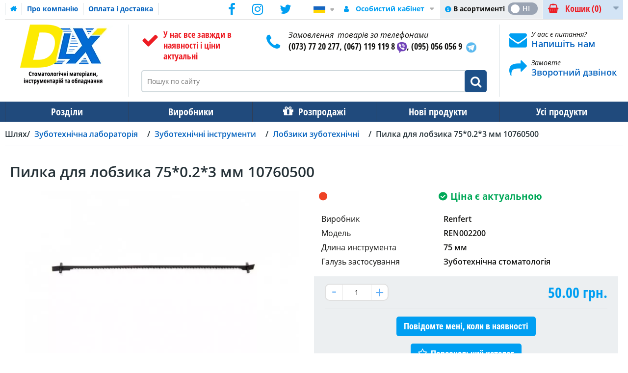

--- FILE ---
content_type: text/html; charset=UTF-8
request_url: https://www.dlx.ua/ua/pilka-dlya-lobzika-750-23-mm-10760500
body_size: 54023
content:
<!DOCTYPE html><html lang="uk-UA">
<head>
    <meta charset="utf-8">
    <meta name="viewport" content="width=device-width, initial-scale=1.0" />
    <link rel="shortcut icon" href="/themes/theme-1/icons/favicon.ico" type="image/x-icon" />
    <link rel="apple-touch-icon" sizes="57x57" href="/themes/theme-1/icons/apple-icon-57x57.png">
    <link rel="apple-touch-icon" sizes="60x60" href="/themes/theme-1/icons/apple-icon-60x60.png">
    <link rel="apple-touch-icon" sizes="72x72" href="/themes/theme-1/icons/apple-icon-72x72.png">
    <link rel="apple-touch-icon" sizes="76x76" href="/themes/theme-1/icons/apple-icon-76x76.png">
    <link rel="apple-touch-icon" sizes="114x114" href="/themes/theme-1/icons/apple-icon-114x114.png">
    <link rel="apple-touch-icon" sizes="120x120" href="/themes/theme-1/icons/apple-icon-120x120.png">
    <link rel="apple-touch-icon" sizes="144x144" href="/themes/theme-1/icons/apple-icon-144x144.png">
    <link rel="apple-touch-icon" sizes="152x152" href="/themes/theme-1/icons/apple-icon-152x152.png">
    <link rel="apple-touch-icon" sizes="180x180" href="/themes/theme-1/icons/apple-icon-180x180.png">
    <link rel="icon" type="image/png" sizes="192x192"  href="/themes/theme-1/icons/android-icon-192x192.png">
    <link rel="icon" type="image/png" sizes="32x32" href="/themes/theme-1/icons/favicon-32x32.png">
    <link rel="icon" type="image/png" sizes="96x96" href="/themes/theme-1/icons/favicon-96x96.png">
    <link rel="icon" type="image/png" sizes="16x16" href="/themes/theme-1/icons/favicon-16x16.png">
    <link rel="manifest" href="/themes/basic/icons/manifest.json">
    <link href='https://www.dlx.ua/ua/pilka-dlya-lobzika-750-23-mm-10760500' rel='canonical' />
    <meta name="msapplication-TileColor" content="#092964">
    <meta name="msapplication-TileImage" content="/themes/theme-1/icons/ms-icon-144x144.png">
    <meta name="theme-color" content="#092964">
    <base href="https://www.dlx.ua/">
    <meta name="csrf-param" content="_csrf">
    <meta name="csrf-token" content="Ev2-nTjymbcI4IsTf5HSZrRKvEBptAfvg2qdBDh9fFlqmIzbf8Dt5W-luHAVqJQj7nrWAgD9ZYH2PdxIczoIGA==">


        <title>Пилка для лобзика 75*0.2*3 мм 10760500 - купити в Україні | Dlx.ua</title>
  
    <meta name="Description" content="Пилка для лобзика 75*0.2*3 мм 10760500. купити в DLX.UA ☎ (073)77-202-77 Низькі ціни ✚ гарантія якості ✚ продаж оптом ✚ замовити онлайн ⛟ Доставка по всій Україні!">
<meta name="Reply-to" content="admin@dlx.ua">
<meta name="Author" content="DLX">
<meta name="Robots" content="index,follow">
<meta name="google-site-verification" content="U-hS8ay2Nz3QTIgXrSIyo94O2Oo2k4lQkssYoLciZ5w">
<meta property="og:type" content="product">
<meta property="og:url" content="https://www.dlx.ua/ua/pilka-dlya-lobzika-750-23-mm-10760500">
<meta property="og:title" content="Пилка для лобзика 75*0.2*3 мм 10760500">
<meta property="og:image" content="https://www.dlx.ua/images/pilka-dlya-lobzika-750-23-mm-10760500/15184/600x600/REN002200.webp">
<meta property="product:price:amount" content="50.00">
<meta property="product:price:currency" content="UAH">
<meta property="og:description" content="Пилка для лобзика зуботехнічного 75*0.2*3 ммПризначення: Пилки використовують для індивідуального виготовлення розбірних моделей.​​​​​​​Комплектація: Пилка 1 шт">
<link href="https://www.dlx.ua/ru/pilka-dlya-lobzika-750-23-mm-10760500" rel="alternate" hreflang="ru">
<link href="https://www.dlx.ua/ua/pilka-dlya-lobzika-750-23-mm-10760500" rel="alternate" hreflang="uk">
    <link rel="preload" as="script" href="/themes/basic/js/jquery-2.2.0.min.js">
    <link rel="preload" href="/themes/basic/fonts/trueloaded.ttf?4rk52p" as="font" type="font/ttf">
    <link rel="preload" href="/themes/basic/fonts/trueloaded.woff?4rk52p" as="font" type="font/woff">

<script type="text/javascript">
var tl_js = [];var tl_start = false;var tl_include_js = [];var tl_include_loaded = [];var tl = function(a, b){ var script = { };if (typeof a == 'string' && typeof b == 'function'){ script = { 'js': [a],'script': b}} else if (typeof a == 'object' && typeof b == 'function') { script = { 'js': a,'script': b}} else if (typeof a == 'function') { script = { 'script': a}}tl_js.push(script);if (tl_start){ tl_action([script])}};
</script>
  
<style type="text/css">@font-face{font-display:swap;font-family:'Open Sans';font-style:normal;font-weight:300;src:local('Open Sans Light'), local('OpenSans-Light'), url(https://fonts.gstatic.com/s/opensans/v13/DXI1ORHCpsQm3Vp6mXoaTa-j2U0lmluP9RWlSytm3ho.woff2) format('woff2');unicode-range:U+0460-052F, U+20B4, U+2DE0-2DFF, U+A640-A69F}/* cyrillic */ @font-face{font-display:swap;font-family:'Open Sans';font-style:normal;font-weight:300;src:local('Open Sans Light'), local('OpenSans-Light'), url(https://fonts.gstatic.com/s/opensans/v13/DXI1ORHCpsQm3Vp6mXoaTZX5f-9o1vgP2EXwfjgl7AY.woff2) format('woff2');unicode-range:U+0400-045F, U+0490-0491, U+04B0-04B1, U+2116}/* greek-ext */ @font-face{font-display:swap;font-family:'Open Sans';font-style:normal;font-weight:300;src:local('Open Sans Light'), local('OpenSans-Light'), url(https://fonts.gstatic.com/s/opensans/v13/DXI1ORHCpsQm3Vp6mXoaTRWV49_lSm1NYrwo-zkhivY.woff2) format('woff2');unicode-range:U+1F00-1FFF}/* greek */ @font-face{font-display:swap;font-family:'Open Sans';font-style:normal;font-weight:300;src:local('Open Sans Light'), local('OpenSans-Light'), url(https://fonts.gstatic.com/s/opensans/v13/DXI1ORHCpsQm3Vp6mXoaTaaRobkAwv3vxw3jMhVENGA.woff2) format('woff2');unicode-range:U+0370-03FF}/* vietnamese */ @font-face{font-display:swap;font-family:'Open Sans';font-style:normal;font-weight:300;src:local('Open Sans Light'), local('OpenSans-Light'), url(https://fonts.gstatic.com/s/opensans/v13/DXI1ORHCpsQm3Vp6mXoaTf8zf_FOSsgRmwsS7Aa9k2w.woff2) format('woff2');unicode-range:U+0102-0103, U+1EA0-1EF9, U+20AB}/* latin-ext */ @font-face{font-display:swap;font-family:'Open Sans';font-style:normal;font-weight:300;src:local('Open Sans Light'), local('OpenSans-Light'), url(https://fonts.gstatic.com/s/opensans/v13/DXI1ORHCpsQm3Vp6mXoaTT0LW-43aMEzIO6XUTLjad8.woff2) format('woff2');unicode-range:U+0100-024F, U+1E00-1EFF, U+20A0-20AB, U+20AD-20CF, U+2C60-2C7F, U+A720-A7FF}/* latin */ @font-face{font-display:swap;font-family:'Open Sans';font-style:normal;font-weight:300;src:local('Open Sans Light'), local('OpenSans-Light'), url(https://fonts.gstatic.com/s/opensans/v13/DXI1ORHCpsQm3Vp6mXoaTegdm0LZdjqr5-oayXSOefg.woff2) format('woff2');unicode-range:U+0000-00FF, U+0131, U+0152-0153, U+02C6, U+02DA, U+02DC, U+2000-206F, U+2074, U+20AC, U+2212, U+2215}/* cyrillic-ext */ @font-face{font-display:swap;font-family:'Open Sans';font-style:normal;font-weight:400;src:local('Open Sans'), local('OpenSans'), url(https://fonts.gstatic.com/s/opensans/v13/K88pR3goAWT7BTt32Z01mxJtnKITppOI_IvcXXDNrsc.woff2) format('woff2');unicode-range:U+0460-052F, U+20B4, U+2DE0-2DFF, U+A640-A69F}/* cyrillic */ @font-face{font-display:swap;font-family:'Open Sans';font-style:normal;font-weight:400;src:local('Open Sans'), local('OpenSans'), url(https://fonts.gstatic.com/s/opensans/v13/RjgO7rYTmqiVp7vzi-Q5URJtnKITppOI_IvcXXDNrsc.woff2) format('woff2');unicode-range:U+0400-045F, U+0490-0491, U+04B0-04B1, U+2116}/* greek-ext */ @font-face{font-display:swap;font-family:'Open Sans';font-style:normal;font-weight:400;src:local('Open Sans'), local('OpenSans'), url(https://fonts.gstatic.com/s/opensans/v13/LWCjsQkB6EMdfHrEVqA1KRJtnKITppOI_IvcXXDNrsc.woff2) format('woff2');unicode-range:U+1F00-1FFF}/* greek */ @font-face{font-display:swap;font-family:'Open Sans';font-style:normal;font-weight:400;src:local('Open Sans'), local('OpenSans'), url(https://fonts.gstatic.com/s/opensans/v13/xozscpT2726on7jbcb_pAhJtnKITppOI_IvcXXDNrsc.woff2) format('woff2');unicode-range:U+0370-03FF}/* vietnamese */ @font-face{font-display:swap;font-family:'Open Sans';font-style:normal;font-weight:400;src:local('Open Sans'), local('OpenSans'), url(https://fonts.gstatic.com/s/opensans/v13/59ZRklaO5bWGqF5A9baEERJtnKITppOI_IvcXXDNrsc.woff2) format('woff2');unicode-range:U+0102-0103, U+1EA0-1EF9, U+20AB}/* latin-ext */ @font-face{font-display:swap;font-family:'Open Sans';font-style:normal;font-weight:400;src:local('Open Sans'), local('OpenSans'), url(https://fonts.gstatic.com/s/opensans/v13/u-WUoqrET9fUeobQW7jkRRJtnKITppOI_IvcXXDNrsc.woff2) format('woff2');unicode-range:U+0100-024F, U+1E00-1EFF, U+20A0-20AB, U+20AD-20CF, U+2C60-2C7F, U+A720-A7FF}/* latin */ @font-face{font-display:swap;font-family:'Open Sans';font-style:normal;font-weight:400;src:local('Open Sans'), local('OpenSans'), url(https://fonts.gstatic.com/s/opensans/v13/cJZKeOuBrn4kERxqtaUH3VtXRa8TVwTICgirnJhmVJw.woff2) format('woff2');unicode-range:U+0000-00FF, U+0131, U+0152-0153, U+02C6, U+02DA, U+02DC, U+2000-206F, U+2074, U+20AC, U+2212, U+2215}/* cyrillic-ext */ @font-face{font-display:swap;font-family:'Open Sans';font-style:normal;font-weight:600;src:local('Open Sans Semibold'), local('OpenSans-Semibold'), url(https://fonts.gstatic.com/s/opensans/v13/MTP_ySUJH_bn48VBG8sNSq-j2U0lmluP9RWlSytm3ho.woff2) format('woff2');unicode-range:U+0460-052F, U+20B4, U+2DE0-2DFF, U+A640-A69F}/* cyrillic */ @font-face{font-display:swap;font-family:'Open Sans';font-style:normal;font-weight:600;src:local('Open Sans Semibold'), local('OpenSans-Semibold'), url(https://fonts.gstatic.com/s/opensans/v13/MTP_ySUJH_bn48VBG8sNSpX5f-9o1vgP2EXwfjgl7AY.woff2) format('woff2');unicode-range:U+0400-045F, U+0490-0491, U+04B0-04B1, U+2116}/* greek-ext */ @font-face{font-display:swap;font-family:'Open Sans';font-style:normal;font-weight:600;src:local('Open Sans Semibold'), local('OpenSans-Semibold'), url(https://fonts.gstatic.com/s/opensans/v13/MTP_ySUJH_bn48VBG8sNShWV49_lSm1NYrwo-zkhivY.woff2) format('woff2');unicode-range:U+1F00-1FFF}/* greek */ @font-face{font-display:swap;font-family:'Open Sans';font-style:normal;font-weight:600;src:local('Open Sans Semibold'), local('OpenSans-Semibold'), url(https://fonts.gstatic.com/s/opensans/v13/MTP_ySUJH_bn48VBG8sNSqaRobkAwv3vxw3jMhVENGA.woff2) format('woff2');unicode-range:U+0370-03FF}/* vietnamese */ @font-face{font-display:swap;font-family:'Open Sans';font-style:normal;font-weight:600;src:local('Open Sans Semibold'), local('OpenSans-Semibold'), url(https://fonts.gstatic.com/s/opensans/v13/MTP_ySUJH_bn48VBG8sNSv8zf_FOSsgRmwsS7Aa9k2w.woff2) format('woff2');unicode-range:U+0102-0103, U+1EA0-1EF9, U+20AB}/* latin-ext */ @font-face{font-display:swap;font-family:'Open Sans';font-style:normal;font-weight:600;src:local('Open Sans Semibold'), local('OpenSans-Semibold'), url(https://fonts.gstatic.com/s/opensans/v13/MTP_ySUJH_bn48VBG8sNSj0LW-43aMEzIO6XUTLjad8.woff2) format('woff2');unicode-range:U+0100-024F, U+1E00-1EFF, U+20A0-20AB, U+20AD-20CF, U+2C60-2C7F, U+A720-A7FF}/* latin */ @font-face{font-display:swap;font-family:'Open Sans';font-style:normal;font-weight:600;src:local('Open Sans Semibold'), local('OpenSans-Semibold'), url(https://fonts.gstatic.com/s/opensans/v13/MTP_ySUJH_bn48VBG8sNSugdm0LZdjqr5-oayXSOefg.woff2) format('woff2');unicode-range:U+0000-00FF, U+0131, U+0152-0153, U+02C6, U+02DA, U+02DC, U+2000-206F, U+2074, U+20AC, U+2212, U+2215}/* cyrillic-ext */ @font-face{font-display:swap;font-family:'Open Sans';font-style:normal;font-weight:700;src:local('Open Sans Bold'), local('OpenSans-Bold'), url(https://fonts.gstatic.com/s/opensans/v13/k3k702ZOKiLJc3WVjuplzK-j2U0lmluP9RWlSytm3ho.woff2) format('woff2');unicode-range:U+0460-052F, U+20B4, U+2DE0-2DFF, U+A640-A69F}/* cyrillic */ @font-face{font-display:swap;font-family:'Open Sans';font-style:normal;font-weight:700;src:local('Open Sans Bold'), local('OpenSans-Bold'), url(https://fonts.gstatic.com/s/opensans/v13/k3k702ZOKiLJc3WVjuplzJX5f-9o1vgP2EXwfjgl7AY.woff2) format('woff2');unicode-range:U+0400-045F, U+0490-0491, U+04B0-04B1, U+2116}/* greek-ext */ @font-face{font-display:swap;font-family:'Open Sans';font-style:normal;font-weight:700;src:local('Open Sans Bold'), local('OpenSans-Bold'), url(https://fonts.gstatic.com/s/opensans/v13/k3k702ZOKiLJc3WVjuplzBWV49_lSm1NYrwo-zkhivY.woff2) format('woff2');unicode-range:U+1F00-1FFF}/* greek */ @font-face{font-display:swap;font-family:'Open Sans';font-style:normal;font-weight:700;src:local('Open Sans Bold'), local('OpenSans-Bold'), url(https://fonts.gstatic.com/s/opensans/v13/k3k702ZOKiLJc3WVjuplzKaRobkAwv3vxw3jMhVENGA.woff2) format('woff2');unicode-range:U+0370-03FF}/* vietnamese */ @font-face{font-display:swap;font-family:'Open Sans';font-style:normal;font-weight:700;src:local('Open Sans Bold'), local('OpenSans-Bold'), url(https://fonts.gstatic.com/s/opensans/v13/k3k702ZOKiLJc3WVjuplzP8zf_FOSsgRmwsS7Aa9k2w.woff2) format('woff2');unicode-range:U+0102-0103, U+1EA0-1EF9, U+20AB}/* latin-ext */ @font-face{font-display:swap;font-family:'Open Sans';font-style:normal;font-weight:700;src:local('Open Sans Bold'), local('OpenSans-Bold'), url(https://fonts.gstatic.com/s/opensans/v13/k3k702ZOKiLJc3WVjuplzD0LW-43aMEzIO6XUTLjad8.woff2) format('woff2');unicode-range:U+0100-024F, U+1E00-1EFF, U+20A0-20AB, U+20AD-20CF, U+2C60-2C7F, U+A720-A7FF}/* latin */ @font-face{font-display:swap;font-family:'Open Sans';font-style:normal;font-weight:700;src:local('Open Sans Bold'), local('OpenSans-Bold'), url(https://fonts.gstatic.com/s/opensans/v13/k3k702ZOKiLJc3WVjuplzOgdm0LZdjqr5-oayXSOefg.woff2) format('woff2');unicode-range:U+0000-00FF, U+0131, U+0152-0153, U+02C6, U+02DA, U+02DC, U+2000-206F, U+2074, U+20AC, U+2212, U+2215}/* cyrillic-ext */ @font-face{font-display:swap;font-family:'Open Sans';font-style:italic;font-weight:400;src:local('Open Sans Italic'), local('OpenSans-Italic'), url(https://fonts.gstatic.com/s/opensans/v13/xjAJXh38I15wypJXxuGMBjTOQ_MqJVwkKsUn0wKzc2I.woff2) format('woff2');unicode-range:U+0460-052F, U+20B4, U+2DE0-2DFF, U+A640-A69F}/* cyrillic */ @font-face{font-display:swap;font-family:'Open Sans';font-style:italic;font-weight:400;src:local('Open Sans Italic'), local('OpenSans-Italic'), url(https://fonts.gstatic.com/s/opensans/v13/xjAJXh38I15wypJXxuGMBjUj_cnvWIuuBMVgbX098Mw.woff2) format('woff2');unicode-range:U+0400-045F, U+0490-0491, U+04B0-04B1, U+2116}/* greek-ext */ @font-face{font-display:swap;font-family:'Open Sans';font-style:italic;font-weight:400;src:local('Open Sans Italic'), local('OpenSans-Italic'), url(https://fonts.gstatic.com/s/opensans/v13/xjAJXh38I15wypJXxuGMBkbcKLIaa1LC45dFaAfauRA.woff2) format('woff2');unicode-range:U+1F00-1FFF}/* greek */ @font-face{font-display:swap;font-family:'Open Sans';font-style:italic;font-weight:400;src:local('Open Sans Italic'), local('OpenSans-Italic'), url(https://fonts.gstatic.com/s/opensans/v13/xjAJXh38I15wypJXxuGMBmo_sUJ8uO4YLWRInS22T3Y.woff2) format('woff2');unicode-range:U+0370-03FF}/* vietnamese */ @font-face{font-display:swap;font-family:'Open Sans';font-style:italic;font-weight:400;src:local('Open Sans Italic'), local('OpenSans-Italic'), url(https://fonts.gstatic.com/s/opensans/v13/xjAJXh38I15wypJXxuGMBr6up8jxqWt8HVA3mDhkV_0.woff2) format('woff2');unicode-range:U+0102-0103, U+1EA0-1EF9, U+20AB}/* latin-ext */ @font-face{font-display:swap;font-family:'Open Sans';font-style:italic;font-weight:400;src:local('Open Sans Italic'), local('OpenSans-Italic'), url(https://fonts.gstatic.com/s/opensans/v13/xjAJXh38I15wypJXxuGMBiYE0-AqJ3nfInTTiDXDjU4.woff2) format('woff2');unicode-range:U+0100-024F, U+1E00-1EFF, U+20A0-20AB, U+20AD-20CF, U+2C60-2C7F, U+A720-A7FF}/* latin */ @font-face{font-display:swap;font-family:'Open Sans';font-style:italic;font-weight:400;src:local('Open Sans Italic'), local('OpenSans-Italic'), url(https://fonts.gstatic.com/s/opensans/v13/xjAJXh38I15wypJXxuGMBo4P5ICox8Kq3LLUNMylGO4.woff2) format('woff2');unicode-range:U+0000-00FF, U+0131, U+0152-0153, U+02C6, U+02DA, U+02DC, U+2000-206F, U+2074, U+20AC, U+2212, U+2215}/* cyrillic-ext */ @font-face{font-display:swap;font-family:'Open Sans';font-style:italic;font-weight:600;src:local('Open Sans Semibold Italic'), local('OpenSans-SemiboldItalic'), url(https://fonts.gstatic.com/s/opensans/v13/PRmiXeptR36kaC0GEAetxmgpAmOCqD37_tyH_8Ri5MM.woff2) format('woff2');unicode-range:U+0460-052F, U+20B4, U+2DE0-2DFF, U+A640-A69F}/* cyrillic */ @font-face{font-display:swap;font-family:'Open Sans';font-style:italic;font-weight:600;src:local('Open Sans Semibold Italic'), local('OpenSans-SemiboldItalic'), url(https://fonts.gstatic.com/s/opensans/v13/PRmiXeptR36kaC0GEAetxsPNMTLbnS9uQzHQlYieHUU.woff2) format('woff2');unicode-range:U+0400-045F, U+0490-0491, U+04B0-04B1, U+2116}/* greek-ext */ @font-face{font-display:swap;font-family:'Open Sans';font-style:italic;font-weight:600;src:local('Open Sans Semibold Italic'), local('OpenSans-SemiboldItalic'), url(https://fonts.gstatic.com/s/opensans/v13/PRmiXeptR36kaC0GEAetxgyhumQnPMBCoGYhRaNxyyY.woff2) format('woff2');unicode-range:U+1F00-1FFF}/* greek */ @font-face{font-display:swap;font-family:'Open Sans';font-style:italic;font-weight:600;src:local('Open Sans Semibold Italic'), local('OpenSans-SemiboldItalic'), url(https://fonts.gstatic.com/s/opensans/v13/PRmiXeptR36kaC0GEAetxhUVAXEdVvYDDqrz3aeR0Yc.woff2) format('woff2');unicode-range:U+0370-03FF}/* vietnamese */ @font-face{font-display:swap;font-family:'Open Sans';font-style:italic;font-weight:600;src:local('Open Sans Semibold Italic'), local('OpenSans-SemiboldItalic'), url(https://fonts.gstatic.com/s/opensans/v13/PRmiXeptR36kaC0GEAetxlf4y_3s5bcYyyLIFUSWYUU.woff2) format('woff2');unicode-range:U+0102-0103, U+1EA0-1EF9, U+20AB}/* latin-ext */ @font-face{font-display:swap;font-family:'Open Sans';font-style:italic;font-weight:600;src:local('Open Sans Semibold Italic'), local('OpenSans-SemiboldItalic'), url(https://fonts.gstatic.com/s/opensans/v13/PRmiXeptR36kaC0GEAetxnywqdtBbUHn3VPgzuFrCy8.woff2) format('woff2');unicode-range:U+0100-024F, U+1E00-1EFF, U+20A0-20AB, U+20AD-20CF, U+2C60-2C7F, U+A720-A7FF}/* latin */ @font-face{font-display:swap;font-family:'Open Sans';font-style:italic;font-weight:600;src:local('Open Sans Semibold Italic'), local('OpenSans-SemiboldItalic'), url(https://fonts.gstatic.com/s/opensans/v13/PRmiXeptR36kaC0GEAetxl2umOyRU7PgRiv8DXcgJjk.woff2) format('woff2');unicode-range:U+0000-00FF, U+0131, U+0152-0153, U+02C6, U+02DA, U+02DC, U+2000-206F, U+2074, U+20AC, U+2212, U+2215}/* cyrillic-ext */ @font-face{font-display:swap;font-family:'Open Sans';font-style:italic;font-weight:700;src:local('Open Sans Bold Italic'), local('OpenSans-BoldItalic'), url(https://fonts.gstatic.com/s/opensans/v13/PRmiXeptR36kaC0GEAetxp6iIh_FvlUHQwED9Yt5Kbw.woff2) format('woff2');unicode-range:U+0460-052F, U+20B4, U+2DE0-2DFF, U+A640-A69F}/* cyrillic */ @font-face{font-display:swap;font-family:'Open Sans';font-style:italic;font-weight:700;src:local('Open Sans Bold Italic'), local('OpenSans-BoldItalic'), url(https://fonts.gstatic.com/s/opensans/v13/PRmiXeptR36kaC0GEAetxi_vZmeiCMnoWNN9rHBYaTc.woff2) format('woff2');unicode-range:U+0400-045F, U+0490-0491, U+04B0-04B1, U+2116}/* greek-ext */ @font-face{font-display:swap;font-family:'Open Sans';font-style:italic;font-weight:700;src:local('Open Sans Bold Italic'), local('OpenSans-BoldItalic'), url(https://fonts.gstatic.com/s/opensans/v13/PRmiXeptR36kaC0GEAetxiFaMxiho_5XQnyRZzQsrZs.woff2) format('woff2');unicode-range:U+1F00-1FFF}/* greek */ @font-face{font-display:swap;font-family:'Open Sans';font-style:italic;font-weight:700;src:local('Open Sans Bold Italic'), local('OpenSans-BoldItalic'), url(https://fonts.gstatic.com/s/opensans/v13/PRmiXeptR36kaC0GEAetxgalQocB-__pDVGhF3uS2Ks.woff2) format('woff2');unicode-range:U+0370-03FF}/* vietnamese */ @font-face{font-display:swap;font-family:'Open Sans';font-style:italic;font-weight:700;src:local('Open Sans Bold Italic'), local('OpenSans-BoldItalic'), url(https://fonts.gstatic.com/s/opensans/v13/PRmiXeptR36kaC0GEAetxmhQUTDJGru-0vvUpABgH8I.woff2) format('woff2');unicode-range:U+0102-0103, U+1EA0-1EF9, U+20AB}/* latin-ext */ @font-face{font-display:swap;font-family:'Open Sans';font-style:italic;font-weight:700;src:local('Open Sans Bold Italic'), local('OpenSans-BoldItalic'), url(https://fonts.gstatic.com/s/opensans/v13/PRmiXeptR36kaC0GEAetxujkDdvhIIFj_YMdgqpnSB0.woff2) format('woff2');unicode-range:U+0100-024F, U+1E00-1EFF, U+20A0-20AB, U+20AD-20CF, U+2C60-2C7F, U+A720-A7FF}/* latin */ @font-face{font-display:swap;font-family:'Open Sans';font-style:italic;font-weight:700;src:local('Open Sans Bold Italic'), local('OpenSans-BoldItalic'), url(https://fonts.gstatic.com/s/opensans/v13/PRmiXeptR36kaC0GEAetxolIZu-HDpmDIZMigmsroc4.woff2) format('woff2');unicode-range:U+0000-00FF, U+0131, U+0152-0153, U+02C6, U+02DA, U+02DC, U+2000-206F, U+2074, U+20AC, U+2212, U+2215}/* cyrillic-ext */ @font-face{font-display:swap;font-family:'Open Sans Condensed';font-style:normal;font-weight:300;src:local('Open Sans Cond Light'), local('OpenSans-CondensedLight'), url(https://fonts.gstatic.com/s/opensanscondensed/v10/gk5FxslNkTTHtojXrkp-xJwNa6kgmw9HIHjUBPkzL2f3rGVtsTkPsbDajuO5ueQw.woff2) format('woff2');unicode-range:U+0460-052F, U+20B4, U+2DE0-2DFF, U+A640-A69F}/* cyrillic */ @font-face{font-display:swap;font-family:'Open Sans Condensed';font-style:normal;font-weight:300;src:local('Open Sans Cond Light'), local('OpenSans-CondensedLight'), url(https://fonts.gstatic.com/s/opensanscondensed/v10/gk5FxslNkTTHtojXrkp-xKdGPpWTn2kPFru4k7T0T-v3rGVtsTkPsbDajuO5ueQw.woff2) format('woff2');unicode-range:U+0400-045F, U+0490-0491, U+04B0-04B1, U+2116}/* greek-ext */ @font-face{font-display:swap;font-family:'Open Sans Condensed';font-style:normal;font-weight:300;src:local('Open Sans Cond Light'), local('OpenSans-CondensedLight'), url(https://fonts.gstatic.com/s/opensanscondensed/v10/gk5FxslNkTTHtojXrkp-xN9i7v7U2vZkHC55NWxtqfn3rGVtsTkPsbDajuO5ueQw.woff2) format('woff2');unicode-range:U+1F00-1FFF}/* greek */ @font-face{font-display:swap;font-family:'Open Sans Condensed';font-style:normal;font-weight:300;src:local('Open Sans Cond Light'), local('OpenSans-CondensedLight'), url(https://fonts.gstatic.com/s/opensanscondensed/v10/gk5FxslNkTTHtojXrkp-xK1ueDcgZDcfV3TWANvdPLj3rGVtsTkPsbDajuO5ueQw.woff2) format('woff2');unicode-range:U+0370-03FF}/* vietnamese */ @font-face{font-display:swap;font-family:'Open Sans Condensed';font-style:normal;font-weight:300;src:local('Open Sans Cond Light'), local('OpenSans-CondensedLight'), url(https://fonts.gstatic.com/s/opensanscondensed/v10/gk5FxslNkTTHtojXrkp-xC3qj1XlvLGj0jktnJzWu233rGVtsTkPsbDajuO5ueQw.woff2) format('woff2');unicode-range:U+0102-0103, U+1EA0-1EF9, U+20AB}/* latin-ext */ @font-face{font-display:swap;font-family:'Open Sans Condensed';font-style:normal;font-weight:300;src:local('Open Sans Cond Light'), local('OpenSans-CondensedLight'), url(https://fonts.gstatic.com/s/opensanscondensed/v10/gk5FxslNkTTHtojXrkp-xC8hAQ4ocbp44gFQt8tMfcH3rGVtsTkPsbDajuO5ueQw.woff2) format('woff2');unicode-range:U+0100-024F, U+1E00-1EFF, U+20A0-20AB, U+20AD-20CF, U+2C60-2C7F, U+A720-A7FF}/* latin */ @font-face{font-display:swap;font-family:'Open Sans Condensed';font-style:normal;font-weight:300;src:local('Open Sans Cond Light'), local('OpenSans-CondensedLight'), url(https://fonts.gstatic.com/s/opensanscondensed/v10/gk5FxslNkTTHtojXrkp-xBEur64QvLD-0IbiAdTUNXE.woff2) format('woff2');unicode-range:U+0000-00FF, U+0131, U+0152-0153, U+02C6, U+02DA, U+02DC, U+2000-206F, U+2074, U+20AC, U+2212, U+2215}/* cyrillic-ext */ @font-face{font-display:swap;font-family:'Open Sans Condensed';font-style:normal;font-weight:700;src:local('Open Sans Condensed Bold'), local('OpenSans-CondensedBold'), url(https://fonts.gstatic.com/s/opensanscondensed/v10/gk5FxslNkTTHtojXrkp-xBrT1lp9IdZ6Q20XTtjH6Zv3rGVtsTkPsbDajuO5ueQw.woff2) format('woff2');unicode-range:U+0460-052F, U+20B4, U+2DE0-2DFF, U+A640-A69F}/* cyrillic */ @font-face{font-display:swap;font-family:'Open Sans Condensed';font-style:normal;font-weight:700;src:local('Open Sans Condensed Bold'), local('OpenSans-CondensedBold'), url(https://fonts.gstatic.com/s/opensanscondensed/v10/gk5FxslNkTTHtojXrkp-xIS898UBCVj0FEntoasBk6P3rGVtsTkPsbDajuO5ueQw.woff2) format('woff2');unicode-range:U+0400-045F, U+0490-0491, U+04B0-04B1, U+2116}/* greek-ext */ @font-face{font-display:swap;font-family:'Open Sans Condensed';font-style:normal;font-weight:700;src:local('Open Sans Condensed Bold'), local('OpenSans-CondensedBold'), url(https://fonts.gstatic.com/s/opensanscondensed/v10/gk5FxslNkTTHtojXrkp-xBkraXwpsr1uSZUhAAol_4_3rGVtsTkPsbDajuO5ueQw.woff2) format('woff2');unicode-range:U+1F00-1FFF}/* greek */ @font-face{font-display:swap;font-family:'Open Sans Condensed';font-style:normal;font-weight:700;src:local('Open Sans Condensed Bold'), local('OpenSans-CondensedBold'), url(https://fonts.gstatic.com/s/opensanscondensed/v10/gk5FxslNkTTHtojXrkp-xKTAHfCyYjmaKhz-jw4dXo73rGVtsTkPsbDajuO5ueQw.woff2) format('woff2');unicode-range:U+0370-03FF}/* vietnamese */ @font-face{font-display:swap;font-family:'Open Sans Condensed';font-style:normal;font-weight:700;src:local('Open Sans Condensed Bold'), local('OpenSans-CondensedBold'), url(https://fonts.gstatic.com/s/opensanscondensed/v10/gk5FxslNkTTHtojXrkp-xP1CsDU87ma3di2VmaZcPSr3rGVtsTkPsbDajuO5ueQw.woff2) format('woff2');unicode-range:U+0102-0103, U+1EA0-1EF9, U+20AB}/* latin-ext */ @font-face{font-display:swap;font-family:'Open Sans Condensed';font-style:normal;font-weight:700;src:local('Open Sans Condensed Bold'), local('OpenSans-CondensedBold'), url(https://fonts.gstatic.com/s/opensanscondensed/v10/gk5FxslNkTTHtojXrkp-xBztfhWvsElVqpbWxzFHK633rGVtsTkPsbDajuO5ueQw.woff2) format('woff2');unicode-range:U+0100-024F, U+1E00-1EFF, U+20A0-20AB, U+20AD-20CF, U+2C60-2C7F, U+A720-A7FF}/* latin */ @font-face{font-display:swap;font-family:'Open Sans Condensed';font-style:normal;font-weight:700;src:local('Open Sans Condensed Bold'), local('OpenSans-CondensedBold'), url(https://fonts.gstatic.com/s/opensanscondensed/v10/gk5FxslNkTTHtojXrkp-xIF8zhZCJ7x9Pr62cRgaVUA.woff2) format('woff2');unicode-range:U+0000-00FF, U+0131, U+0152-0153, U+02C6, U+02DA, U+02DC, U+2000-206F, U+2074, U+20AC, U+2212, U+2215}/* cyrillic-ext */ @font-face{font-display:swap;font-family:'Open Sans Condensed';font-style:italic;font-weight:300;src:local('Open Sans Cond Light Italic'), local('OpenSans-CondensedLightItalic'), url(https://fonts.gstatic.com/s/opensanscondensed/v10/jIXlqT1WKafUSwj6s9AzVxzW2HGxJE-cxaore_4G_hYU24FapfJwyacJ6xNu5rm9.woff2) format('woff2');unicode-range:U+0460-052F, U+20B4, U+2DE0-2DFF, U+A640-A69F}/* cyrillic */ @font-face{font-display:swap;font-family:'Open Sans Condensed';font-style:italic;font-weight:300;src:local('Open Sans Cond Light Italic'), local('OpenSans-CondensedLightItalic'), url(https://fonts.gstatic.com/s/opensanscondensed/v10/jIXlqT1WKafUSwj6s9AzV4zIibREM_xtIOs0xIJYzcAU24FapfJwyacJ6xNu5rm9.woff2) format('woff2');unicode-range:U+0400-045F, U+0490-0491, U+04B0-04B1, U+2116}/* greek-ext */ @font-face{font-display:swap;font-family:'Open Sans Condensed';font-style:italic;font-weight:300;src:local('Open Sans Cond Light Italic'), local('OpenSans-CondensedLightItalic'), url(https://fonts.gstatic.com/s/opensanscondensed/v10/jIXlqT1WKafUSwj6s9AzV9WNSx_9Tm--PxC8nYzol_oU24FapfJwyacJ6xNu5rm9.woff2) format('woff2');unicode-range:U+1F00-1FFF}/* greek */ @font-face{font-display:swap;font-family:'Open Sans Condensed';font-style:italic;font-weight:300;src:local('Open Sans Cond Light Italic'), local('OpenSans-CondensedLightItalic'), url(https://fonts.gstatic.com/s/opensanscondensed/v10/jIXlqT1WKafUSwj6s9AzV4S1q5RGaHzzAAUgHklRNwMU24FapfJwyacJ6xNu5rm9.woff2) format('woff2');unicode-range:U+0370-03FF}/* vietnamese */ @font-face{font-display:swap;font-family:'Open Sans Condensed';font-style:italic;font-weight:300;src:local('Open Sans Cond Light Italic'), local('OpenSans-CondensedLightItalic'), url(https://fonts.gstatic.com/s/opensanscondensed/v10/jIXlqT1WKafUSwj6s9AzV0RUj-8OE20lRl9GlTGRU-QU24FapfJwyacJ6xNu5rm9.woff2) format('woff2');unicode-range:U+0102-0103, U+1EA0-1EF9, U+20AB}/* latin-ext */ @font-face{font-display:swap;font-family:'Open Sans Condensed';font-style:italic;font-weight:300;src:local('Open Sans Cond Light Italic'), local('OpenSans-CondensedLightItalic'), url(https://fonts.gstatic.com/s/opensanscondensed/v10/jIXlqT1WKafUSwj6s9AzV12Cn97i9IlPbfrzIs7KZtAU24FapfJwyacJ6xNu5rm9.woff2) format('woff2');unicode-range:U+0100-024F, U+1E00-1EFF, U+20A0-20AB, U+20AD-20CF, U+2C60-2C7F, U+A720-A7FF}/* latin */ @font-face{font-display:swap;font-family:'Open Sans Condensed';font-style:italic;font-weight:300;src:local('Open Sans Cond Light Italic'), local('OpenSans-CondensedLightItalic'), url(https://fonts.gstatic.com/s/opensanscondensed/v10/jIXlqT1WKafUSwj6s9AzVyqWG1TIildrkra2taUxHyT3rGVtsTkPsbDajuO5ueQw.woff2) format('woff2');unicode-range:U+0000-00FF, U+0131, U+0152-0153, U+02C6, U+02DA, U+02DC, U+2000-206F, U+2074, U+20AC, U+2212, U+2215}/* cyrillic-ext */ @font-face{font-display:swap;font-family:'Roboto Condensed';font-style:normal;font-weight:300;src:local('Roboto Condensed Light'), local('RobotoCondensed-Light'), url(https://fonts.gstatic.com/s/robotocondensed/v14/b9QBgL0iMZfDSpmcXcE8nE8xhg-WlD4iG4AP-V7QxYA.woff2) format('woff2');unicode-range:U+0460-052F, U+20B4, U+2DE0-2DFF, U+A640-A69F}/* cyrillic */ @font-face{font-display:swap;font-family:'Roboto Condensed';font-style:normal;font-weight:300;src:local('Roboto Condensed Light'), local('RobotoCondensed-Light'), url(https://fonts.gstatic.com/s/robotocondensed/v14/b9QBgL0iMZfDSpmcXcE8nN_eC2PfU-cUGGN7U-FIfKc.woff2) format('woff2');unicode-range:U+0400-045F, U+0490-0491, U+04B0-04B1, U+2116}/* greek-ext */ @font-face{font-display:swap;font-family:'Roboto Condensed';font-style:normal;font-weight:300;src:local('Roboto Condensed Light'), local('RobotoCondensed-Light'), url(https://fonts.gstatic.com/s/robotocondensed/v14/b9QBgL0iMZfDSpmcXcE8nLvM2QJLsjx6Keu1D2MYodo.woff2) format('woff2');unicode-range:U+1F00-1FFF}/* greek */ @font-face{font-display:swap;font-family:'Roboto Condensed';font-style:normal;font-weight:300;src:local('Roboto Condensed Light'), local('RobotoCondensed-Light'), url(https://fonts.gstatic.com/s/robotocondensed/v14/b9QBgL0iMZfDSpmcXcE8nNd5cRMOq5PeG3VabknWPxo.woff2) format('woff2');unicode-range:U+0370-03FF}/* vietnamese */ @font-face{font-display:swap;font-family:'Roboto Condensed';font-style:normal;font-weight:300;src:local('Roboto Condensed Light'), local('RobotoCondensed-Light'), url(https://fonts.gstatic.com/s/robotocondensed/v14/b9QBgL0iMZfDSpmcXcE8nLpX8dGXLalyu5OokvgDQcs.woff2) format('woff2');unicode-range:U+0102-0103, U+1EA0-1EF9, U+20AB}/* latin-ext */ @font-face{font-display:swap;font-family:'Roboto Condensed';font-style:normal;font-weight:300;src:local('Roboto Condensed Light'), local('RobotoCondensed-Light'), url(https://fonts.gstatic.com/s/robotocondensed/v14/b9QBgL0iMZfDSpmcXcE8nPVFL0ofnRu5Y2lP-UpEUGU.woff2) format('woff2');unicode-range:U+0100-024F, U+1E00-1EFF, U+20A0-20AB, U+20AD-20CF, U+2C60-2C7F, U+A720-A7FF}/* latin */ @font-face{font-display:swap;font-family:'Roboto Condensed';font-style:normal;font-weight:300;src:local('Roboto Condensed Light'), local('RobotoCondensed-Light'), url(https://fonts.gstatic.com/s/robotocondensed/v14/b9QBgL0iMZfDSpmcXcE8nBBQ_Gf4FfI8J4SYljBAylk.woff2) format('woff2');unicode-range:U+0000-00FF, U+0131, U+0152-0153, U+02C6, U+02DA, U+02DC, U+2000-206F, U+2074, U+20AC, U+2212, U+2215}/* cyrillic-ext */ @font-face{font-display:swap;font-family:'Roboto Condensed';font-style:normal;font-weight:400;src:local('Roboto Condensed'), local('RobotoCondensed-Regular'), url(https://fonts.gstatic.com/s/robotocondensed/v14/Zd2E9abXLFGSr9G3YK2MsDrvev4WAjW489CRDHIkJ90.woff2) format('woff2');unicode-range:U+0460-052F, U+20B4, U+2DE0-2DFF, U+A640-A69F}/* cyrillic */ @font-face{font-display:swap;font-family:'Roboto Condensed';font-style:normal;font-weight:400;src:local('Roboto Condensed'), local('RobotoCondensed-Regular'), url(https://fonts.gstatic.com/s/robotocondensed/v14/Zd2E9abXLFGSr9G3YK2MsCGXDOnx9ptx3UTSPTrfsgk.woff2) format('woff2');unicode-range:U+0400-045F, U+0490-0491, U+04B0-04B1, U+2116}/* greek-ext */ @font-face{font-display:swap;font-family:'Roboto Condensed';font-style:normal;font-weight:400;src:local('Roboto Condensed'), local('RobotoCondensed-Regular'), url(https://fonts.gstatic.com/s/robotocondensed/v14/Zd2E9abXLFGSr9G3YK2MsAZ98xO_Wnt-JIem4AuLGfs.woff2) format('woff2');unicode-range:U+1F00-1FFF}/* greek */ @font-face{font-display:swap;font-family:'Roboto Condensed';font-style:normal;font-weight:400;src:local('Roboto Condensed'), local('RobotoCondensed-Regular'), url(https://fonts.gstatic.com/s/robotocondensed/v14/Zd2E9abXLFGSr9G3YK2MsE1G989qbVg6RT5ly5jB8V8.woff2) format('woff2');unicode-range:U+0370-03FF}/* vietnamese */ @font-face{font-display:swap;font-family:'Roboto Condensed';font-style:normal;font-weight:400;src:local('Roboto Condensed'), local('RobotoCondensed-Regular'), url(https://fonts.gstatic.com/s/robotocondensed/v14/Zd2E9abXLFGSr9G3YK2MsJ84zb0nVte6liF9gGtpo1Y.woff2) format('woff2');unicode-range:U+0102-0103, U+1EA0-1EF9, U+20AB}/* latin-ext */ @font-face{font-display:swap;font-family:'Roboto Condensed';font-style:normal;font-weight:400;src:local('Roboto Condensed'), local('RobotoCondensed-Regular'), url(https://fonts.gstatic.com/s/robotocondensed/v14/Zd2E9abXLFGSr9G3YK2MsD86pq2NkPzVgw_9lpT6RGI.woff2) format('woff2');unicode-range:U+0100-024F, U+1E00-1EFF, U+20A0-20AB, U+20AD-20CF, U+2C60-2C7F, U+A720-A7FF}/* latin */ @font-face{font-display:swap;font-family:'Roboto Condensed';font-style:normal;font-weight:400;src:local('Roboto Condensed'), local('RobotoCondensed-Regular'), url(https://fonts.gstatic.com/s/robotocondensed/v14/Zd2E9abXLFGSr9G3YK2MsDAdhzWOYhqHvOZMRGaEyPo.woff2) format('woff2');unicode-range:U+0000-00FF, U+0131, U+0152-0153, U+02C6, U+02DA, U+02DC, U+2000-206F, U+2074, U+20AC, U+2212, U+2215}/* cyrillic-ext */ @font-face{font-display:swap;font-family:'Roboto Condensed';font-style:normal;font-weight:700;src:local('Roboto Condensed Bold'), local('RobotoCondensed-Bold'), url(https://fonts.gstatic.com/s/robotocondensed/v14/b9QBgL0iMZfDSpmcXcE8nDW5FUgIgejJvrHuLWqrSMw.woff2) format('woff2');unicode-range:U+0460-052F, U+20B4, U+2DE0-2DFF, U+A640-A69F}/* cyrillic */ @font-face{font-display:swap;font-family:'Roboto Condensed';font-style:normal;font-weight:700;src:local('Roboto Condensed Bold'), local('RobotoCondensed-Bold'), url(https://fonts.gstatic.com/s/robotocondensed/v14/b9QBgL0iMZfDSpmcXcE8nA30BZHTGu2N_DqssQcMQNQ.woff2) format('woff2');unicode-range:U+0400-045F, U+0490-0491, U+04B0-04B1, U+2116}/* greek-ext */ @font-face{font-display:swap;font-family:'Roboto Condensed';font-style:normal;font-weight:700;src:local('Roboto Condensed Bold'), local('RobotoCondensed-Bold'), url(https://fonts.gstatic.com/s/robotocondensed/v14/b9QBgL0iMZfDSpmcXcE8nPDoBG10JtAX-GAwn6iwU1Y.woff2) format('woff2');unicode-range:U+1F00-1FFF}/* greek */ @font-face{font-display:swap;font-family:'Roboto Condensed';font-style:normal;font-weight:700;src:local('Roboto Condensed Bold'), local('RobotoCondensed-Bold'), url(https://fonts.gstatic.com/s/robotocondensed/v14/b9QBgL0iMZfDSpmcXcE8nGhQuge17febRYSUkWKdLWA.woff2) format('woff2');unicode-range:U+0370-03FF}/* vietnamese */ @font-face{font-display:swap;font-family:'Roboto Condensed';font-style:normal;font-weight:700;src:local('Roboto Condensed Bold'), local('RobotoCondensed-Bold'), url(https://fonts.gstatic.com/s/robotocondensed/v14/b9QBgL0iMZfDSpmcXcE8nBBtmDLrZTTOm3p1EhiGCXc.woff2) format('woff2');unicode-range:U+0102-0103, U+1EA0-1EF9, U+20AB}/* latin-ext */ @font-face{font-display:swap;font-family:'Roboto Condensed';font-style:normal;font-weight:700;src:local('Roboto Condensed Bold'), local('RobotoCondensed-Bold'), url(https://fonts.gstatic.com/s/robotocondensed/v14/b9QBgL0iMZfDSpmcXcE8nEV356qNqHCUb41pS3zqMSE.woff2) format('woff2');unicode-range:U+0100-024F, U+1E00-1EFF, U+20A0-20AB, U+20AD-20CF, U+2C60-2C7F, U+A720-A7FF}/* latin */ @font-face{font-display:swap;font-family:'Roboto Condensed';font-style:normal;font-weight:700;src:local('Roboto Condensed Bold'), local('RobotoCondensed-Bold'), url(https://fonts.gstatic.com/s/robotocondensed/v14/b9QBgL0iMZfDSpmcXcE8nHm2hrkyco9jQ3NKMXpgOBg.woff2) format('woff2');unicode-range:U+0000-00FF, U+0131, U+0152-0153, U+02C6, U+02DA, U+02DC, U+2000-206F, U+2074, U+20AC, U+2212, U+2215}@font-face{font-family:'trueloaded';src:url('themes/basic/fonts/trueloaded.eot?4rk52p');src:url('themes/basic/fonts/trueloaded.eot?4rk52p#iefix') format('embedded-opentype'), url('themes/basic/fonts/trueloaded.woff?4rk52p') format('woff'), url('themes/basic/fonts/trueloaded.svg?4rk52p#trueloaded') format('svg');font-weight:normal;font-style:normal;font-display:swap}@font-face{font-display:swap;font-family:'FontAwesome';src:url('themes/basic/fonts/fontawesome-webfont.eot?v=3.2.1');src:url('themes/basic/fonts/fontawesome-webfont.eot?#iefix&v=3.2.1') format('embedded-opentype'), url('themes/basic/fonts/fontawesome-webfont.woff?v=3.2.1') format('woff'), url('themes/basic/fonts/fontawesome-webfont.ttf?v=3.2.1') format('truetype'), url('themes/basic/fonts/fontawesome-webfont.svg#fontawesomeregular?v=3.2.1') format('svg');font-weight:normal;font-style:normal}*{-webkit-box-sizing:border-box;-moz-box-sizing:border-box;box-sizing:border-box}html{font-size:100%;overflow-y:scroll;-webkit-text-size-adjust:100%;-ms-text-size-adjust:100%}html, button, input, select, textarea{font-family:Tahoma, Verdana, Arial, sans-serif}input[type="text"], input[type="email"], input[type="tel"], input[type="password"]{padding:5px 10px}body{color:#141412;background:#fff;line-height:1.5;margin:0;font-family:Tahoma, Verdana, Arial, sans-serif}h1, h2, h3, h4, h5, h6{clear:both;line-height:1.3}h1{margin:0 0 33px}h2{margin:0 0 25px 0}h3{font-size:22px;margin:0 0 22px 0}h4{margin:0 0 15px 0}h5{margin:0 0 10px 0}h6{margin:0 0 10px 0}menu, ol, ul{padding:0 0 0 40px}ul{list-style-type:square}nav ul, nav ol{list-style:none;list-style-image:none}li > ul, li > ol{margin:0}img{-ms-interpolation-mode:bicubic;border:0;vertical-align:middle;max-width:100%;height:auto}button, input, select, textarea{font-size:100%;margin:0;max-width:100%;vertical-align:baseline}button, input{line-height:normal}button, html input[type="button"], input[type="reset"], input[type="submit"]{-webkit-appearance:button;cursor:pointer}button[disabled], input[disabled]{cursor:default}input[type="checkbox"], input[type="radio"]{padding:0}input[type="search"]::-webkit-search-decoration{-webkit-appearance:none}button::-moz-focus-inner, input::-moz-focus-inner{border:0;padding:0}textarea{overflow:auto;vertical-align:top}table{border-collapse:collapse;border-spacing:0;font-size:inherit;line-height:2;width:100%}caption, th, td{font-weight:normal}caption{font-size:16px;margin:20px 0}th{font-weight:bold}td{font-size:inherit}p{margin:0}.btn, .btn-1, .btn-2, .btn-3{text-decoration:none;display:inline-block;cursor:pointer;vertical-align:middle;border:none}.btn:hover, .btn-1:hover, .btn-2:hover, .btn-3:hover{text-decoration:none}.main-width, .type-1 > .block{margin:0 auto}.main-width:after{content:'';clear:both;display:block}.box-block:after{content:'';clear:both;display:block}.box-block.type-2 > .block, .box-block.type-3 > .block, .box-block.type-4 > .block, .box-block.type-5 > .block, .box-block.type-6 > .block, .box-block.type-7 > .block, .box-block.type-8 > .block, .box-block.type-9 > .block, .box-block.type-10 > .block, .box-block.type-11 > .block, .box-block.type-12 > .block, .box-block.type-13 > .block, .box-block.type-14 > .block, .box-block.type-15 > .block{float:left}.box-block.type-2 > .block:nth-child(1){width:50%}.box-block.type-2 > .block:nth-child(2){width:50%}.box-block.type-3 > .block:nth-child(1){width:33.33%}.box-block.type-3 > .block:nth-child(2){width:33.33%}.box-block.type-3 > .block:nth-child(3){width:33.33%}.box-block.type-4 > .block:nth-child(1){width:66.66%}.box-block.type-4 > .block:nth-child(2){width:33.33%}.box-block.type-5 > .block:nth-child(1){width:33.33%}.box-block.type-5 > .block:nth-child(2){width:66.66%}.box-block.type-6 > .block:nth-child(1){width:25%}.box-block.type-6 > .block:nth-child(2){width:75%}.box-block.type-7 > .block:nth-child(1){width:75%}.box-block.type-7 > .block:nth-child(2){width:25%}.box-block.type-8 > .block:nth-child(1){width:25%}.box-block.type-8 > .block:nth-child(2){width:50%}.box-block.type-8 > .block:nth-child(3){width:25%}.box-block.type-9 > .block:nth-child(1){width:20%}.box-block.type-9 > .block:nth-child(2){width:80%}.box-block.type-10 > .block:nth-child(1){width:80%}.box-block.type-10 > .block:nth-child(2){width:20%}.box-block.type-11 > .block:nth-child(1){width:40%}.box-block.type-11 > .block:nth-child(2){width:60%}.box-block.type-12 > .block:nth-child(1){width:60%}.box-block.type-12 > .block:nth-child(2){width:40%}.box-block.type-13 > .block:nth-child(1){width:20%}.box-block.type-13 > .block:nth-child(2){width:60%}.box-block.type-13 > .block:nth-child(3){width:20%}.box-block.type-14 > .block{width:25%}.box-block.type-15 > .block{width:20%}.block{text-align:center;min-height:1px}.block > .box, .block > .box-block{text-align:left}#btn-rfq:before .add-to-cart:before{font-size:20px;font-weight:normal;content:'\f291';font-family:'FontAwesome', Verdana, Arial, sans-serif;padding-right:7px}#frmCheckout .payment-method, #frmCheckout .shipping-method{padding-bottom:15px}#frmCheckout .shipping-method .sub-title{padding-bottom:5px;padding-left:10px}#merge_yes, #merge_no{background-color:#009ff2;border:none;color:#fff;font-size:18px;font-weight:600;text-transform:none;line-height:20px;font-family:'Roboto Condensed', sans-serif;border-radius:5px 5px 5px 5px;padding:10px 15px}#np_shipping_widget select{margin-bottom:5px}*{font-display:swap}.account-title .my-acc-link{border-top:1px solid #fff;border-left:1px solid #fff;border-right:1px solid #fff}.account-title:hover .my-acc-link{border-top:1px solid #ccc;border-left:1px solid #ccc;border-right:1px solid #ccc}.account-top .heading-2, .account-top h2{color:#263238;font-size:24px;text-transform:none;border-bottom:1px solid #e0e0e0;margin-bottom:20px}.account_history_info .topButtons.buttons .right-buttons .btn{padding:5px 15px}.account_history_info_due_wr .cart-listing .headings .head.qty{display:none}.account_history_info_due_wr .w-cart-listing .name{float:left;width:74%}.account_history_info_due_wr .w-cart-listing .right-area{float:left;width:16%}.account_wishlist tr:nth-child(odd){background-color:#f5f5f7}.acc_box{border:1px solid #eeeff3;margin-bottom:20px}.acc_box .btn:after{content:'\f105';display:inline-block;font-family:'Fontawesome', Verdana, Arial, sans-serif;padding-left:10px}.acc_box.personal_cat .personal_buttons div{padding-left:10px}.acc_wish_img{width:160px;padding:10px 10px}.acc_wish_img img{max-height:100px}.acc_wish_name a{color:#0063d0;font-size:16px}.acc_wish_price{font-size:16px;font-weight:600;padding:10px 15px}.add-to-cart{background-color:#ed1d24;font-size:24px}.address_book_center{text-align:center}.add_all{margin:0 auto;max-width:1520px;padding:0 10px}.add_all_top{font-size:18px;text-align:right;padding-bottom:10px}.add_all_wrap{background-color:#d3e4f5;bottom:0;left:0;position:fixed;width:100%;z-index:11;box-shadow:6px 0 6px 0 #555;padding:7px 0 0}.add_all_wrap p{text-align:right}.add_new_pr .btn{float:right;padding:8px 20px}.bg_404{background-color:#d3e4f5;padding:70px 0;margin-bottom:50px}.bg_404 h5{color:#204a7c;font-size:24px;font-weight:900;text-align:center;font-family:'Open Sans', sans-serif;padding-bottom:15px}.bg_404 h5 a{color:#019ff0;text-decoration:underline}.bg_404 ul{margin:0 auto;max-width:870px;overflow:hidden}.bg_404 ul li{color:#049ff2;float:left;list-style:disc;width:50%;padding-bottom:10px}.bg_404 ul li a{border:none;color:#204a7c;font-size:20px;font-weight:500;font-family:'Open Sans', sans-serif;padding:5px 20px 5px 0}.block{min-height:0}.block.success{padding-bottom:120px}.blog-content .heading-2{font-size:24px;font-weight:400;text-transform:uppercase;font-family:'Varela Round', Verdana, Arial, sans-serif;border-bottom:1px solid #e0e0e0;margin-bottom:15px}.blog-content h1 #frmCheckout .shipping-method .title{font-weight:bold;padding-bottom:5px}.bootstrap-timepicker .input-group-addon{cursor:pointer}.bootstrap-timepicker .input-group-addon i{height:16px;width:16px;display:inline-block}.bootstrap-timepicker-widget{position:absolute}.bootstrap-timepicker-widget .modal-content{padding:4px 4px}.bootstrap-timepicker-widget a.btn, .bootstrap-timepicker-widget input{border-radius:4px 4px 4px 4px}.bootstrap-timepicker-widget table{width:100%;margin:0 0}.bootstrap-timepicker-widget table td{text-align:center;padding:4px 2px;margin:0 0}.bootstrap-timepicker-widget table td a:hover{-moz-border-radius:4px;-webkit-border-radius:4px;background-color:#eee;text-decoration:none;border-top-color:#ddd;border-left-color:#ddd;border-right-color:#ddd;border-bottom-color:#ddd;border-radius:4px 4px 4px 4px}.bootstrap-timepicker-widget table td a{color:#333;outline:0;width:100%;display:none;border-top-width:1px;border-left-width:1px;border-right-width:1px;border-bottom-width:1px;padding:8px 0;margin:0 0}.bootstrap-timepicker-widget table td a i{font-size:18px;margin-top:2px}.bootstrap-timepicker-widget table td input{text-align:center;width:45px;margin:0 0}.bootstrap-timepicker-widget table td span{width:100%}.bootstrap-timepicker-widget table td:not(.separator){min-width:30px}.bootstrap-timepicker-widget.dropdown-menu:before{position:absolute;content:'';display:inline-block;border-left:7px solid transparent;border-right:7px solid transparent;border-bottom:7px solid rgba(0, 0, 0, 0.2)}.bootstrap-timepicker-widget.dropdown-menu:after{position:absolute;content:'';display:inline-block;border-left:6px solid transparent;border-right:6px solid transparent;border-bottom:6px solid #FFFFFF}.bootstrap-timepicker-widget.dropdown-menu{padding:0 0}.bootstrap-timepicker-widget.dropdown-menu.open{display:inline-block}.bootstrap-timepicker-widget.timepicker-orient-bottom:before{bottom:-7px;border-bottom-width:0;border-top:7px solid #999}.bootstrap-timepicker-widget.timepicker-orient-bottom:after{bottom:-6px;border-bottom-width:0;border-top:6px solid #ffffff}.bootstrap-timepicker-widget.timepicker-orient-left:before{left:6px}.bootstrap-timepicker-widget.timepicker-orient-left:after{left:7px}.bootstrap-timepicker-widget.timepicker-orient-right:before{right:6px}.bootstrap-timepicker-widget.timepicker-orient-right:after{right:7px}.bootstrap-timepicker-widget.timepicker-orient-top:before{top:-7px}.bootstrap-timepicker-widget.timepicker-orient-top:after{top:-6px}.bootstrap-timepicker.pull-right .bootstrap-timepicker-widget.dropdown-menu{left:auto;right:0}.bootstrap-timepicker.pull-right .bootstrap-timepicker-widget.dropdown-menu:before{left:auto;right:12px}.bootstrap-timepicker.pull-right .bootstrap-timepicker-widget.dropdown-menu:after{left:auto;right:13px}.bottom_404{overflow:hidden;margin-bottom:20px}.bottom_404 a{float:left}.bottom_404 p{color:#204a7c;float:right;font-size:24px;font-weight:900;font-family:'Open Sans', sans-serif;padding-top:15px}.bottom_404 span{color:#000;font-size:24px;font-weight:700;display:inline-block;font-family:'Open Sans', sans-serif;padding-left:50px}.bottom_404 span:before{color:#f0454b;content:'\f095';display:inline-block;font-family:'FontAwesome', Verdana, Arial, sans-serif;padding-right:10px}.bottom_adc{text-align:center;padding:15px 15px}.box-block.type-13.newtbox > .block:nth-child(1){border-left:1px solid #cfd8dc;padding:0 0 10px}.box-block.type-13.newtbox > .block:nth-child(2){border-left:1px solid #cfd8dc;border-right:1px solid #cfd8dc;padding:9px 25px}.box-block.type-13.newtbox > .block:nth-child(3){border-right:1px solid #cfd8dc;padding:9px 0 0 20px}.box-block.type-2.image_banners > .block:nth-child(1){padding-right:11px}.box-block.type-2.image_banners > .block:nth-child(2){padding-left:11px}.brand_carousel .imgBann{line-height:100px}.brand_carousel .imgBann img{margin:auto;max-height:100px;width:auto;display:inline-block}.brand_carousel .jcarousel-control-next:after{-ms-transform:rotate(-180deg);-webkit-transform:rotate(-180deg);color:inherit;font-size:26px;height:73px;left:0;position:absolute;text-align:center;top:0;width:34px;line-height:75px;-ms-transform:rotate(-180deg);-webkit-transform:rotate(-180deg);transform:rotate(-180deg);content:'\e900';font-family:'trueloaded';padding-right:0}.brand_carousel .jcarousel-control-next{right:0}.brand_carousel .jcarousel-control-prev:after{color:inherit;font-size:26px;height:73px;left:0;position:absolute;text-align:center;top:0;width:34px;line-height:75px;content:'\e900';font-family:'trueloaded';padding-right:0}.brand_carousel .jcarousel-control-prev{left:0}.brand_carousel .jcarousel-control-prev, .brand_carousel .jcarousel-control-next{background-color:#009ff2;border:none;color:#fff;font-size:0;height:75px;outline:none;overflow:hidden;position:absolute;top:28%;width:35px;border-radius:6px 6px 6px 6px}.brand_carousel .slick-slide{width:150px!important}.brand_carousel .slick-slider{border-bottom:none;padding:20px 20px 0}.btn{background-color:#009ff2;border:none;color:#fff;font-size:18px;font-weight:600;line-height:20px;border-radius:5px 5px 5px 5px;padding:10px 15px}.btn, .btn-2, .btn-3, .btn-primary{font-weight:bold;text-transform:none;line-height:20px;font-family:'Roboto Condensed', sans-serif}.btn-1{background-color:#13af59;color:#ffffff;font-size:18px;font-weight:700;line-height:20px;font-family:'Roboto Condensed', sans-serif;border-top-color:#13af59;border-left-color:#13af59;border-right-color:#13af59;border-bottom-color:#13af59;border-radius:5px 5px 5px 5px;padding:5px 15px}.btn-2{background-color:#009ff2;color:#ffffff;font-size:18px;font-weight:bold;border-radius:5px 5px 5px 5px;padding:13px 25px}.btn-2.btn-right{background-color:#13af59}.btn-3{background-color:#13af59;color:#ffffff;font-size:18px;font-weight:700;border-top-color:#13af59;border-left-color:#13af59;border-right-color:#13af59;border-bottom-color:#13af59;border-radius:5px 5px 5px 5px;padding:10px 15px}.btn-del:after{color:#de0404;content:'\f1f8';font-family:'FontAwesome'}.btn-right{float:right}.btn.add_to_personal_catalog, .btn.del_to_personal_catalog{background-color:#009ff2;padding:8px 15px}.btn.add_to_personal_catalog:before, .btn.del_to_personal_catalog::before, .btn.personal_catalog_view::before{font-size:20px;font-weight:normal;content:'\f006';font-family:'FontAwesome', Verdana, Arial, sans-serif;padding-right:7px}.button-view a{color:#0563bf;font-size:14px;font-weight:500;font-family:'Open Sans', sans-serif}.button-view a:before{color:#009ff2;float:right;font-size:12px;vertical-align:baseline;line-height:30px;content:'\f054';font-family:'FontAwesome', Verdana, Arial, sans-serif}.buttons{clear:both}.buttons:after{clear:both;content:'';display:block}.buttons .left-buttons{float:left}.buttons .left-buttons .btn{margin-right:10px}.buttons .right-buttons{float:right}.buttons .right-buttons .btn{margin-left:10px}.buy-button .btn-buy, .buy-button .btn-cart{clear:right;float:right;padding:0 15px;margin-bottom:12px}.buy-button .btn-buy:before, .buy-button .btn-cart:before{font-size:20px;font-weight:400;line-height:34px;content:'\f291';display:block;font-family:'FontAwesome', Verdana, Arial, sans-serif}.calback_left{position:relative;padding-top:10px}.calback_left input, .calback_right input{float:right;width:90%!important}.calback_left span, .calback_right span{float:left;padding-top:7px}.calback_right{padding-top:10px}.cart-box{z-index:192}.cart-box > a:hover{text-decoration:none}.cart-box > span{background-color:#d3e4f5;color:#ed1d24;cursor:pointer;font-size:18px;font-weight:bold;text-decoration:none;display:block;font-family:'Open Sans Condensed', sans-serif;padding:3px 10px 7px}.cart-box > span:before{color:#ed1d24;font-size:18px;vertical-align:middle;content:'\f291';display:inline-block;font-family:'FontAwesome', Verdana, Arial, sans-serif}.cart-box > span:after{color:#8ea3b8;content:'\f0d7';font-family:'FontAwesome', Verdana, Arial, sans-serif;margin:0 0 0 20px}.cart-box > span > span > strong{font-size:18px;font-weight:bold;line-height:28px;display:inline-block;font-family:'Open Sans Condensed', sans-serif}.cart-box.hover-box .cart-content{background-color:#d3e4f5;border:none}.cart-box.hover-box.open .cart-content{display:block!important;box-shadow:0 2px 4px 0 #ccc;padding:5px 10px 10px}.cart-box.hover-box:hover > a{box-shadow:none}.cart-content{position:absolute;width:355px!important;display:none}.cart-content .btn{padding:10px 10px}.cart-content .buttons{padding:0 0}.cart-content .cart-total{border-bottom:none;font-size:18px;font-weight:bold;text-align:left;padding:10px 0}.cart-content .cart-total span{float:right}.cart-content .image{float:left;width:70px;margin-left:-90px}.cart-content .item{overflow:hidden;display:block;border-bottom:1px solid #eee;padding:5px 0 5px 90px}.cart-content .name{display:block}.cart-content .price{font-size:16px;font-weight:600;text-align:right;display:block}.cart-content .qty:after{display:none}.cart-content .qty{float:left}.cart-content 1050{color:#fff;text-align:center;text-transform:none;display:block;font-family:'Roboto Condensed';padding:8px 25px}.cart-content-in{background-color:#fff;max-height:300px;overflow-y:auto;padding:10px 10px}.cart-free-shipping{color:#023975;font-size:16px;position:relative;padding:0 10px 10px 55px}.cart-free-shipping:before{font-size:44px;left:10px;position:absolute;top:-5px;content:'\f06b';font-family:'FontAwesome'}.cart-free-shipping span{font-weight:700;display:block}.cart-free-shipping1{line-height:34px}.cart-free-shipping1:before{top:0}.cart-listing .btn-2{background-color:#ed1d24}.cart-listing .image{text-align:left}.cart-listing .item .name{color:#263238;font-size:16px;font-weight:bold;padding-top:20px}.cart-listing .item .name a{color:#263238;font-size:16px;font-weight:bold}.cart-listing .qty{text-align:right}.cart-listing .qty-box{float:right}.cart-listing .remove .remove-btn:before, .account-index .remove-btn:before{color:#de0404;content:'\f1f8';font-family:'FontAwesome'}.cart-listing .remove .remove-btn, .account-index .remove-btn{font-size:20px;height:100%;left:10px;position:relative;text-align:center;top:30%;width:30px;line-height:30px;display:block;padding-left:10px;margin-top:50%}.cart-listing .right-area .price{font-weight:600}.cart-listing .right-area .qty, .cart-listing .right-area .price{padding:20px 0}.cart-page .w-cart-listing .image{float:left;text-align:center;width:10%;padding:10px 10px}.cart-popup .btn-2{background-color:#13af59}.cart_ch{float:right}.cart_go.todo{cursor:not-allowed;opacity:0.6}.center-buttons.right-buttons{clear:both;text-align:right;padding:20px 0}.checkout-attention-message{border-top-width:1px;border-left-width:1px;border-right-width:1px;border-bottom-width:1px;padding:20px 20px;margin:10px 0}.checkout-cupon{overflow:hidden;padding-bottom:20px}.checkout-cupon button.btn{line-height:14px}.checkout-login-page{margin-top:25px}.close_popup_box .button1{display:inline-block;padding:0 5px}.close_popup_box .buttons{text-align:center;padding-bottom:20px}.close_popup_box .info-content{text-align:center}.compare-box-item{background-color:#eeeeee;clear:both;overflow:hidden;border-top:1px solid #e0e0e0;padding:7px 7px}.confirm-info{font-size:16px;padding-top:10px;padding-bottom:10px}.content-filter-widget .btn{padding:7px 15px;margin:10px 0}.context-account .catalog-breadcrumb{display:none}.context-account .image_banners{display:none}.context-catalog h1{margin-bottom:15px}.context-quote-checkout .header, .context-checkout .header{border-bottom:1px solid #ccc;margin-bottom:15px}.context-quote-checkout .menu_cat, .context-quote-checkout .fixed_botoom, .context-checkout .fixed_botoom, .context-checkout .menu_cat{display:none}.coup_new{line-height:27px}.customer_changes{overflow:hidden;padding:0 10px 10px}.discountBox{font-size:16px;margin:2% auto 4%;max-width:1000px;text-align:left;padding:0 10px}.discountBox .discountText{font-size:16px;margin:10px 0}.discountBox .discountTitle{font-size:21px;margin:10px 0}.discountBox .superDiscount{color:#ff0000;text-decoration:underline;display:inline-block;margin:0 0 4px}.discountBox .yourDiscount{font-size:24px;margin:0 0 10px}.discountBox .yourDiscount b{font-size:22px}.discountBox ul{list-style-type:disc;padding-left:25px;margin:10px 0}.display_none{display:none}.exit_btn:before{content:'\f08b';display:inline-block;font-family:'fontawesome', Verdana, Arial, sans-serif;padding-right:10px}.exit_btn{float:right;padding:10px 15px}.footer{background-color:#e1ecf7;margin-top:20px}.header{line-height:1.5}.header .image_banners{padding:20px 0 10px}.header.minify{background-color:#fff;left:0;position:fixed;top:0;width:100%;z-index:100}.header.minify .box-block.type-13.newtbox > .block:nth-child(1), .header.minify .box-block.type-13.newtbox > .block:nth-child(3), .header.minify .fixed_botoom{display:none}.header.minify .box-block.type-13.newtbox > .block:nth-child(2){border-left:none;border-right:none;width:100%;padding:0 0}.header.minify .box-block.type-13.newtbox > .block:nth-child(2) .box{padding-top:0!important}.header.minify .head_b{display:none}.header.minify .newtbox{border-left:none;border-right:none}.header2 .ccc{padding:10px 10px}.home_link a:after{color:#009ff2;font-size:14px;vertical-align:middle;content:'\f015';display:inline-block;font-family:'FontAwesome', Verdana, Arial, sans-serif}.in-stock{color:#00a858;font-size:14px;font-weight:700}.in-stock-icon:before{content:'\f058';font-family:'FontAwesome', Verdana, Arial, sans-serif;margin-right:3px}.info{color:#13af59;position:relative;padding:10px 0 10px 20px}.info:before{font-size:12px;top:3px;content:'\e918';font-family:'trueloaded';padding-right:7px;margin-top:-5px;margin-left:-25px}.info a{color:#337ab7}.info-content .pcatalog_info p{margin-top:20px;margin-bottom:10px}.info-popup:before{color:#13af59}.js-stock{color:#00a858;font-size:14px;font-weight:700}.js-stock-icon:before{content:'\f058';font-family:'FontAwesome', Verdana, Arial, sans-serif;margin-right:3px}.label{color:#000;font-size:inherit;font-weight:normal;text-align:left;vertical-align:baseline;white-space:nowrap;line-height:1;display:inline;border-radius:.25em .25em .25em .25em;padding:.2em .6em .3em}.list-type-1_4 .price .old{color:#ccc;font-size:14px;font-weight:normal;text-decoration:line-through;display:block}.list-type-1_4 .price .specials{font-size:16px;font-weight:500;text-align:right;line-height:1.2;font-family:'Open Sans', sans-serif}.main-width, .type-1 > .block{max-width:1520px;padding:0 10px}.menu-slider .close{color:#009ff3;cursor:pointer;float:none;font-size:24px;height:auto;position:static;text-align:right;line-height:24px;display:block;border-bottom:1px solid #355272;padding:2px 0;margin:0 0 20px}.menu-slider > ul > li.opened:before{background-color:#204a7c;height:489px;left:-100%;position:absolute;top:0;width:300%;z-index:-1;content:'';display:block}.minify #box-4517{padding:0 0}.minify .about-company-link a:before{font-size:16px;font-weight:normal;position:relative;top:2px;content:'\f19c';font-family:'FontAwesome', Verdana, Arial, sans-serif}.minify .about-company-link a{font-size:0}.minify .cart-box > span > span > strong{display:none}.minify .delivery-link a:before{font-size:18px;font-weight:normal;position:relative;top:3px;content:'\f0d1';font-family:'FontAwesome', Verdana, Arial, sans-serif}.minify .delivery-link a{font-size:0}.minify .home_link a:after{background-repeat:no-repeat;background-size:100%;height:30px;width:60px;content:'';background-image:url('images/smallLogoNew.png')}.minify .small-logo{width:60px;display:block}.minify .top_m{border-left:none}.minify .top_m a{border-right:none}.minify .top_mid > .block{position:relative}.minify .w-account .my_acc_link .no-text:after, .minify .w-account .my-acc-link .no-text:after{font-size:14px}.minify .w-account .no-text{font-size:0}.minify .w-search{left:163px;position:absolute;top:-37px;width:900px}.minify .w-search .search button{height:34px;width:36px}.minify .w-search .search button:before{line-height:31px}.minify .w-search .search input{height:28px;min-height:30px;border-radius:5px 5px 5px 5px;padding:0 40px 0 10px}.minify div.container-list{max-height:calc(100vh - 100px)}.minify li.home_link a{padding-left:0}.moduleRowDue td{background-image:url(themes/basic/img/pattern.png);color:#ccc;position:relative}.more-i{color:#009ff2;cursor:pointer;font-size:15px;text-align:left;padding-top:10px}.no-filters{display:none}.no-found{clear:both;font-size:1.4em;text-align:center;font-family:'Open Sans', Verdana, Arial, sans-serif;padding-top:20px;padding-bottom:20px}.not_fully_paid_td{color:#ee4225;font-size:30px;font-weight:700;left:15px;position:absolute;text-transform:uppercase;top:13px;width:450px}.orders-table tr:nth-child(odd){background-color:#f5f5f7}.order_totals{overflow:hidden}.out-stock{color:#ee4225;font-size:14px;font-weight:700}.out-stock-icon:before{content:'\f111';font-family:'FontAwesome', Verdana, Arial, sans-serif;margin-right:3px}.out_stock_label{font-size:16px;font-weight:bold;display:inline-block;padding:2px 6px 0 0}.out_stock_label a{text-decoration:underline}.out_stock_wrap{background-color:#eceff1;overflow:hidden;text-align:right;width:100%;padding:10px 10px;margin:30px 0}.out_stock_wrap1 .out_stock_label{font-size:14px}.page-confirmation .w-cart-listing .item .image{padding:10px 10px}.page-confirmation .w-cart-listing .item .right-area{width:30%;padding:0 0}.page-confirmation .w-cart-listing .item > div{float:left;min-height:1px;padding:20px 10px}.payment-method .item-radio input{float:left;position:relative;top:2px!important}.pcatalog_info{font-size:16px}.pcatalog_info .block{text-align:left}.pcatalog_info .pcatalog_middle{color:#263238;font-size:30px;font-weight:500;line-height:38px;padding:30px 0}.pcatalog_info .pcatalog_middle a{color:#0563bf;font-weight:600}.pcatalog_info .pcatalog_middle img{float:left;padding-right:20px}.pcatalog_info h3{font-size:24px;font-weight:500}.pcatalog_info ul{padding:0 20px}.pcatalog_info ul li{list-style:disc;padding-bottom:20px}.personal-banner{position:relative;padding-top:10px}.personal-banner .btn-1{background-color:#009ff2;border:none;float:right;font-size:18px;position:absolute;right:20px;text-transform:none;top:32%;padding:7px 25px 7px 35px}.personal-banner .btn-1:after{color:#fff;content:'\f054';display:inline-block;font-family:'FontAwesome', Verdana, Arial, sans-serif;padding-left:15px}.personal-banner h4, .personalH4{border-bottom:none;color:#023975;font-size:24px;font-weight:bold;text-transform:none;line-height:24px;font-family:'Roboto Condensed';margin-bottom:0}.personal-banner h5, .personalH5{color:#023975;font-size:21px;font-weight:normal;line-height:21px;font-family:'Roboto Condensed';padding:0 0;margin-bottom:0}.personal_buttons{padding:10px 10px}.personal_buttons .view_link_cart{display:inline-block;padding-right:10px}.personal_buttons div{float:right;text-align:left}.pop-up-content .box-block.type-9 > .block:nth-child(1){display:none}.pop-up-content .box-block.type-9 > .block:nth-child(2){width:100%}.pop-up-content .cart-free-shipping{background-color:#d3e4f5;color:#023975;font-size:16px;position:relative;display:none;padding:5px 10px 10px 55px;margin-top:10px}.pop-up-content .cart-free-shipping:before{top:0}.pop-up-content .cart-free-shipping.cart-free-shipping1:before{top:7px}.pop-up-content .cart-listing .remove .remove-btn{font-size:18px;height:30px;left:10px;position:relative;text-align:center;top:20px;width:30px;line-height:30px;margin-top:-15px}.pop-up-content .w-cart-listing .item + .item{border-top:none}.pop-up-content .w-cart-listing .links, .w-cart-listing .qty{width:17%}.pop-up-content .w-cart-listing .remove ~ .name{width:44%}.pop-up-content.alert-message input[type="text"]{width:100%}.popup-content{padding:15px 15px}.popup-languages{padding:30px 30px}.popup-languages-buttons{color:#0563bf;font-size:18px;font-weight:bold;justify-content:space-around;display:-ms-flexbox;display:flex;padding:30px 0}.popup-languages-buttons span{cursor:pointer}.popup-languages-text-1{color:#204a7c;font-size:20px;font-weight:bold;text-align:left;margin-bottom:20px}.popup-languages-text-1:before{color:#999;float:left;font-size:60px;font-weight:normal;content:'\f1ab';font-family:'FontAwesome', Verdana, Arial, sans-serif;margin-right:30px}.popup-languages-text-2{font-weight:600}.popup-write .pop-up-content{padding:10px 10px}.popup-write .pop-up-content #stars-default{margin-bottom:10px}.price{font-size:18px;font-family:'Open Sans', Verdana, Arial, sans-serif}.price .old{font-size:14px;text-decoration:line-through;display:inline-block}.price .specials{color:#009ff2}.price-box{background-color:#eeeeee;font-size:16px;text-align:right;line-height:26px;padding:10px 10px;margin:20px 0}.price-box .price{float:right;text-align:left;width:15%;padding-left:10px}.price-box .title{float:left;text-align:right;width:85%;display:inline-block}.price-box .total{font-weight:bold}.price-row{overflow:hidden}.product .w-tabs > .block > .box h2, .product .w-tabs > .block > .box h3, .product .w-tabs > .block > .box .heading-2, .product .w-tabs > .block > .box .heading-3, .product .w-tabs > .block > .box .heading-4{display:block}.product-properties a:hover{color:#009ff2}.products-documents .heading-4{border-bottom:none;font-weight:bold;text-transform:none;display:block!important;padding-bottom:10px;margin-bottom:0}.products-documents .heading-4 img{width:36px;padding-right:10px}.products-documents-content{font-weight:bold;padding:0 0 10px}.products-documents-content .item{padding:10px 10px}.products-documents-content .item a{color:#0563bf;font-weight:600}.products-documents-content .item a:before{font-weight:normal;content:'\f016';display:inline-block;font-family:'Fontawesome', Verdana, Arial, sans-serif;padding-right:5px}.products-documents-content .item:nth-child(odd){background-color:#eceff1}.products-listing:after{clear:both;content:'';display:block}.products-listing{padding:20px 0;margin:0 0}.products-listing .btn-cart.in-cart{display:none}.products-listing .button-wishlist button:after{color:#009ff2;float:right;content:'\f006';font-family:'FontAwesome', Verdana, Arial, sans-serif}.products-listing .image{position:relative;margin-bottom:20px}.products-listing .item:hover{box-shadow:none}.products-listing .item{padding:10px 10px}.products-listing .name{margin-bottom:10px}.products-listing .price{font-size:24px;font-weight:bold;font-family:'Open Sans Condensed', sans-serif}.products-listing .price .current{color:#009ff2}.products-listing .qty-input{clear:left;float:left;position:relative;margin-bottom:10px}.products-listing .stock{padding-bottom:5px}.products-listing .title{font-size:16px;font-weight:700;margin-bottom:10px}.products-listing.align-left .item{float:left}.products-listing.slick-slider{padding:0 20px}.pr_p_box{height:700px;overflow:scroll}.pr_p_box .box-block.type-9 > .block:nth-child(1){display:none}.pr_p_box .box-block.type-9 > .block:nth-child(2){width:100%}.pr_rew_top{overflow:hidden}.pr_rew_top a{margin-left:10px}.qty-box{background-color:#fff;white-space:nowrap;display:block;border:2px solid #e0e0e0;border-radius:5px 5px 5px 5px}.qty-box .bigger:before{content:'+'}.qty-box .bigger{line-height:30px;padding-right:2px}.qty-box .smaller:before{vertical-align:top;line-height:22px;content:'-';display:inline-block}.qty-box .smaller{line-height:23px;padding-left:4px}.qty-box .smaller, .qty-box .bigger{border:none;color:#5facf5;cursor:pointer;font-size:31px;height:31px;text-align:center;vertical-align:top;width:30px;line-height:30px;display:inline-block}.qty-box input{border-bottom:none;border-top:none;height:31px;border-left:1px solid #e0e0e0;border-right:1px solid #e0e0e0;border-radius:0 0 0 0}.qty-box input[type='text']{border-bottom:none;border-top:none;height:31px;text-align:center;vertical-align:top;width:60px;border-left:1px solid #e0e0e0;border-right:1px solid #e0e0e0;border-radius:0 0 0 0;margin:0 3px}.qty-input .qty-box input[type='text']{width:60px}.quote-checkout-index .messageBox .info{color:red}.rating-0, .rating-1, .rating-2, .rating-3, .rating-4, .rating-5{color:#009ff2}.rating-1, .rating-2, .rating-3, .rating-4, .rating-5{color:#009ff2}.sale_menu a:before{color:#fff;font-size:24px;font-weight:normal;vertical-align:baseline;line-height:24px;content:'\f06b';display:inline-block;font-family:'FontAwesome', Verdana, Arial, sans-serif;padding-right:10px}.slick-slider{border-bottom:1px solid #cfd8dc;padding:20px 20px 0}.small-logo{display:none}.socials a{color:#009ff2;font-size:25px;padding:0 10px}.succ_print_btn{text-align:center!important}.succ_print_btn .btn-2{font-size:14px;padding:5px 15px;margin-top:20px}.s_fb:before{content:'\f09a'}.s_in:before{content:'\f16d'}.s_tw:before{content:'\f099'}.to-top:before{background-color:#009ff2;color:#fff;font-size:20px;height:40px;text-align:center;width:40px;line-height:40px;content:'\f062';display:block;font-family:'FontAwesome', Verdana, Arial, sans-serif;border-radius:5px 5px 5px 5px}.to-top{bottom:3px;cursor:pointer;left:10px;position:fixed}.transit{color:#a47615;font-size:14px;font-weight:700}.transit-icon:before{content:'\f133';font-family:'FontAwesome', Verdana, Arial, sans-serif;margin-right:3px}.view-all:before{left:0;position:absolute;top:50%;width:100%;content:'';border-top:1px solid #e0e0e0}.view-all{position:relative;text-align:center}.view-all .btn:after{font-size:0.8em;content:'\f054';font-family:'FontAwesome', Verdana, Arial, sans-serif;margin-left:10px}.view-all .btn{position:relative}.view_link:after{color:#009ff2}.view_link_cart{color:#1068c1;font-size:16px;font-weight:600;display:block}.view_link_cart:after{color:#009be8;font-weight:normal;content:'\f291';display:inline-block;font-family:'FontAwesome', Verdana, Arial, sans-serif;padding-left:5px}.view_link_order{color:#1068c1;font-size:14px}.view_link_order:after{color:#009be8;font-weight:normal;content:'\f06e';display:inline-block;font-family:'FontAwesome', Verdana, Arial, sans-serif;padding-left:5px}.view_link_order.view_link_order_all:after{content:'\e991';font-family:'trueloaded';padding-right:20px}.view_link_review{color:#1068c1;line-height:14px;display:inline-block;border-right:1px solid #c2c7cb;padding-right:15px}.view_link_review:after{color:#009be8;font-weight:normal;content:'\f0e5';display:inline-block;font-family:'FontAwesome', Verdana, Arial, sans-serif;padding-left:5px}a:hover{text-decoration:none!important}body{background-color:#ffffff;font-size:14px;line-height:1.2;font-family:'Open Sans', Verdana, Arial, sans-serif}div.cart-popup{max-width:95%;width:1100px}h1{font-size:32px;font-weight:600;text-align:center;text-transform:none;font-family:'Open Sans', sans-serif;padding-top:20px;margin:0 0 33px}h1, h2, h3, h4, h5, h6{clear:both;line-height:1.3}h3{font-size:22px;margin:0 0 22px}h4 .edit{color:#1068c1;float:right;font-size:14px;font-weight:normal;text-transform:none;vertical-align:bottom;line-height:25px;display:inline-block;font-family:'Open Sans', Verdana, Arial, sans-serif}h4 .edit:after{color:#009ff2;content:'\f044';font-family:'fontawesome', Verdana, Arial, sans-serif;margin-left:10px}html, body{overflow-x:inherit;overflow-y:inherit}html, button, input, select, textarea{outline:none;font-family:'Open Sans', Verdana, Arial, sans-serif}html[lang="uk-UA"] .w-list-type-1 .sale{background-image:url('images/Sale_label_UA.png')}input[name="telephone"].done, input[name="phone"].done{background-color:#fff}input[name=telephone], input[name="phone"]{background-color:#e0e0e0}input[type='text'], input[type='password'], input[type='number'], input[type='email'], select{font-size:14px;height:35px;border:2px solid #e0e0e0;padding:5px 10px}li.filter-li-crumb{list-style-type:none;display:inline-block;margin:0 2px}li.filter-li-crumb label{color:#009ff2;cursor:pointer;display:inline-block;border:1px solid #009ff2;padding:5px 5px}li.filter-li-crumb label span.close{display:inline-block;margin-left:3px}p{font-size:16px;margin-bottom:10px}table.wrapper, table.wrapper > tbody, table.wrapper > tbody > tr, table.wrapper > tbody > tr > td, table.wrapper > tr, table.wrapper > tr > td{background:none;border:none;color:inherit;font-size:inherit;font-weight:inherit;line-height:inherit;display:inline;font-family:inherit;padding:0 0;margin:0 0}textarea{max-width:100%;width:100%;border:2px solid #e0e0e0;padding:5px 10px}@media (max-width:1367px){.cart-page .w-cart-listing .remove ~ .name{width:43%}.menu-slider > ul > li.opened:before{height:350px}.personal-banner .btn-1{background-color:#009ff2;border:none;float:right;font-size:0;position:absolute;right:20px;text-transform:none;top:26%;padding:4px 13px}.personal-banner .btn-1:after{font-size:14px;padding-top:5px;padding-left:0}.personal-banner h4{font-size:20px}.personal-banner h5{font-size:16px}}@media (max-width:1300px){h4 .edit, .view_link_order, .p-account-address-book .btn-edit{font-size:0!important}h4 .edit:after, .view_link_order:after, .p-account-address-book .btn-edit:after{font-size:14px}}@media (max-width:1280px){.personal-banner{padding-top:5px}}@media (max-width:1255px){.main-width, .type-1 > .block{margin:0 0}}@media (max-width:1170px){.personal-banner{background-color:#cbe9f6;padding:6px 0}.personal-banner .btn-1{top:50%;margin-top:-18px}.personal-banner h4{text-align:left;padding-left:15px}.personal-banner h5{text-align:left;padding-left:15px}.products-listing .button-wishlist button, .products-listing .button-view a{font-size:13px}}@media (max-width:1050px){.accountTop > li:hover, .accountTop > li:hover{padding:10px 0}.accountTop > li.open .my_acc_link{padding:10px 15px}.accountTop > li.open:hover, .accountTop > li.open:hover{padding:0 0}.box-block.type-13.newtbox > .block:nth-child(1), .box-block.type-13.newtbox > .block:nth-child(3){width:25%}.box-block.type-13.newtbox > .block:nth-child(2){width:50%}.box-block.type-15.foot_top > .block:nth-child(1){display:none}.box-block.type-15.foot_top > .block:nth-child(2), .box-block.type-15.foot_top > .block:nth-child(3){width:25%}.box-block.type-2.top_line > .block:nth-child(1){display:none!important}.box-block.type-2.top_line > .block:nth-child(2){width:100%}.box-block.type-5.head_b > .block:nth-child(1) div.banner{display:none}.box-block.type-5.head_b > .block:nth-child(1), .box-block.type-5.head_b > .block:nth-child(2){width:50%}.box-block.type-9 > .block:nth-child(1){width:30%}.box-block.type-9 > .block:nth-child(2){width:70%}.cart-box .no-text strong{display:none}.cart-box > a:after{display:none!important}.cart-box.hover-box:hover > a{box-shadow:none}.jcarousel .brands-listing .item{width:0.166666%;padding:0 0}.main-width, .type-1 > .block{margin:0 0}.my_acc_link .no-text:after{font-size:14px;vertical-align:middle;display:inline-block}.my_acc_link .no-text:before{font-size:16px}.out_stock_wrap{padding:5px 10px 7px}.products-listing.list-type-1_2 .image{width:30%!important;margin-right:0}.products-listing.list-type-1_2 .right-area{width:65%!important}.type-1 > .block{padding:0 10px}.type-1.cat_all > .block{padding:0 0}}@media (max-width:1024px){.btn{padding-right:10px;padding-left:10px}.personal_buttons{float:right;width:257px}}@media (max-width:1000px){.add_all_wrap{background-color:#d3e4f5;bottom:0;box-shadow:none;left:0;position:static;width:100%;z-index:11;padding:7px 0}.add_new_pr{display:none}.box-block.type-15.foot_top > .block:nth-child(2), .box-block.type-15.foot_top > .block:nth-child(3){width:50%}.box-block.type-5.head_b > .block:nth-child(1), .box-block.type-5.head_b > .block:nth-child(2){width:100%}.box-block.type-9 > .block:nth-child(1) .banner{display:none}.special-page .heading{display:none}}@media (max-width:900px){.account_wishlist td{float:left;width:50%!important;display:block}.account_wishlist th{display:none}.cart-page .cart-listing .remove .remove-btn{padding-left:0;margin-top:-9px}.pcatalog_info .box-block.type-2 > .block:nth-child(1){width:100%}.pcatalog_info .box-block.type-2 > .block:nth-child(2){width:100%}.pcatalog_info .pcatalog_middle{color:#263238;font-size:20px;font-weight:500;line-height:28px;padding:30px 0}.personal-banner h4, .personalH4{font-size:16px}.personal-banner h5, .personalH5{font-size:14px}.personal_buttons div{float:left;text-align:left}.pop-up-content .cart-listing .remove .remove-btn{left:0;top:10px}.pop-up-content .w-cart-listing .item + .item{border-top:1px solid #ccc}}@media (max-width:800px){.products-listing .item:nth-child(2n+1), .products-listing.cols-3 .item:nth-child(2n+1){clear:none}}@media (max-width:769px){.accountTop > li .my_acc_link, .accountTop > li:hover .my_acc_link{padding:10px 15px}.accountTop > li:hover, .accountTop > li:hover{padding:0 0}.accountTop > li:hover .my_acc_link{border-left:none}.account_dropdown{left:0}.block.success .box-block.type-3 > .block:nth-child(1){display:none}.block.success .box-block.type-3 > .block:nth-child(2){width:50%;padding:0 5px}.block.success .box-block.type-3 > .block:nth-child(3){width:50%;padding:0 5px}.box-4518 > div{width:100%!important}.box-block.type-13.newtbox > .block:nth-child(1){width:auto;border-left:1px solid #cfd8dc;padding:0 0}.box-block.type-13.newtbox > .block:nth-child(2){border-left:none;border-right:none;float:none;overflow:hidden;width:70%;padding:0 0}.box-block.type-15.foot_top > .block:nth-child(1){display:none}.box-block.type-15.foot_top > .block:nth-child(2){padding-top:10px;margin-top:10px}.box-block.type-15.foot_top > .block:nth-child(3){padding-bottom:10px}.box-block.type-2.image_banners > .block:nth-child(1){width:100%;padding-right:0;margin:0 0 10px}.box-block.type-2.image_banners > .block:nth-child(1) p, .box-block.type-2.image_banners > .block:nth-child(2) p{background-color:#c5e7f4}.box-block.type-2.image_banners > .block:nth-child(2){width:100%;padding-left:0}.box-block.type-2.image_banners p{font-size:18px}.box-block.type-2.image_banners strong{font-size:20px}.box-block.type-3.product_mid > .block:nth-child(1){width:30%}.box-block.type-3.product_mid > .block:nth-child(2){width:70%}.box-block.type-3.product_mid > .block:nth-child(3){width:100%;margin-top:15px}.box-block.type-9 > .block.opened .w-banner{background-color:#000;height:100%;left:0;opacity:0.8;position:fixed;top:0;width:100%;z-index:29}.box-block.type-9 > .block.opened .w-filters{background-color:#fff;left:0;position:fixed;top:0;width:300px;z-index:3000;padding-right:0!important}.box-block.type-9 > .block.opened .w-filters form{overflow-y:auto}.box-block.type-9 > .block.opened:nth-child(1){overflow:visible;width:300px}.box-block.type-9 > .block:nth-child(1){overflow:hidden;transition:left ease 0.2s;width:0}.box-block.type-9 > .block:nth-child(2){width:100%}.box.np{float:none!important}.box.np p{text-align:center}.brand_carousel .jcarousel li{width:100px;padding:0 5px}.cart-listing .item .name{padding-top:10px}.cart-page .w-cart-listing .remove ~ .name{width:73%}.cart-page .w-cart-listing .remove ~ .name a{font-size:14px}.cart-popup .cart-page#cart-page, .cart-popup .wishlist-page{padding:0 0}.catalog-breadcrumb{font-size:14px}.contact .box-block.type-2 > .block:nth-child(1), .contact .box-block.type-2 > .block:nth-child(2){width:100%}.content-filter-widget .btn{font-size:13px;position:absolute;right:10px;top:-7px;padding:5px 15px;margin:10px 0}.context-catalog h1{padding-left:0}.header{min-height:117px}.headerStock{display:none}.history_info > div{width:100%}.index-index .filter-btn{display:none}.jcarousel .brands-listing .item{width:1%}.logo{padding:0 0}.logo a{background-repeat:no-repeat}.logo img{max-width:130px}.menu-slider .close{padding:2px 7px 2px 0;margin:0 0}.menu-slider > ul > li > ul:before{display:none}.my_acc_link{border-left:none}.order_history_table .contentBoxContents{overflow-x:scroll}.order_history_table th{font-size:14px}.page-success:before{font-size:0}.page-success .text-1{font-size:40px;padding-top:15px}.pagination span.active{margin-bottom:5px}.personal-banner{padding:12px 0}.pop-up-content .cart-page .w-cart-listing .remove ~ .name{width:68%}.price-box .price{text-align:left;width:37%}.price-box .price, .price-box .title{font-size:14px}.price-box .title{width:63%}.product-properties ul > li:last-child, .box-block.type-2.product_stock > .block:nth-child(2), .product-properties ul > li:first-child, .box-block.type-2.product_stock > .block:nth-child(1){font-size:14px}.products-carousel button.slick-prev, .products-carousel button.slick-next, .additional-horizontal button.slick-prev, .additional-horizontal button.slick-next{top:30%}.products-listing.cols-4.align-left .item, .products-listing.cols-4.align-right .item{width:50%}.search-ico:before{color:#fff;font-size:20px;font-weight:normal;line-height:39px;content:'\f00d';font-family:'FontAwesome', Verdana, Arial, sans-serif}.search-ico{cursor:pointer;height:33px;left:0;position:absolute;text-align:center;top:0;width:33px}.search-ico.open:before{font-size:30px;content:'×'}.search-ico.open + .search{margin-top:10px}.slider-wrapper{display:none}.tab-navigation{border-bottom:none}.tab-navigation > div > a{margin:0 0 -1px}.tab-navigation > div > a.selected{border-top:1px solid #cfd8dc;border-bottom:3px solid #009ff2}.tab-navigation > div > a.selected:hover{border-bottom:3px solid #009ff2}.tab-navigation li, .tab-navigation div{display:block}.to-top{background-color:#183d78;bottom:0;cursor:pointer;left:auto;position:fixed;right:0;z-index:11}.to-top:before{background-color:transparent;height:40px;width:40px;line-height:40px}.type-1 > .block{padding:0 0}h1{font-size:24px}}@media (max-width:767px){.bootstrap-timepicker{width:100%}.bootstrap-timepicker .dropdown-menu{width:100%}}@media (max-width:720px){.account-title:hover .my-acc-link{border-top:1px solid #fff;border-left:1px solid #fff;border-right:1px solid #fff}.box-block.type-15.foot_top > .block:nth-child(2), .box-block.type-15.foot_top > .block:nth-child(3){width:100%}.image-text-banner img{height:72px}}@media (max-width:650px){.btn{padding:10px 10px}.cart-content{width:300px!important}.mobile_scroll{overflow-x:scroll}}@media (max-width:600px){.cart-popup .buttons .right-buttons{float:none;text-align:center}.out_stock_label{padding-bottom:10px}.out_stock_wrap{text-align:center;margin:10px 0}.personal_buttons div{float:none;text-align:center}}@media (max-width:500px){.personal-banner .btn-1{font-size:0;margin-top:-20px}.personal-banner .btn-1:after{font-size:14px;padding-top:5px;padding-left:0}.personalH5, .personalH4{text-align:left;padding-left:10px}}@media (max-width:350px){.products-listing .button-wishlist button, .products-listing .button-view a{font-size:14px}}@media (min-width:767px){.bootstrap-timepicker-widget.modal{width:200px;margin-left:-100px}}@media screen and (max-width:1367px){.box-block.type-3.product_mid > .block:nth-child(1){width:50%}.box-block.type-3.product_mid > .block:nth-child(2){width:50%}.box-block.type-3.product_mid > .block:nth-child(3){width:100%;margin-top:15px}.products-listing.slick-slider .item{padding:0 10px 5px}}@media screen and (max-width:1460px){.box-block.type-13.newtbox > .block:nth-child(1){border-left:none}.box-block.type-13.newtbox > .block:nth-child(3){border-right:none}.box-block.type-2.top_line > .block:nth-child(1){width:30%}.box-block.type-2.top_line > .block:nth-child(2){width:70%}.products-listing.list-type-1_2 .image{width:130px;margin-right:0}.products-listing.list-type-1_2 .image img{max-width:130px}.products-listing.list-type-1_2 .right-area, .products-listing.list-type-2_2 .right-area, .products-listing.list-type-1_3 .right-area{width:250px;margin-left:5px}}@media screen and (max-width:1560px){.minify .w-search{width:calc(100vw - 630px)}}@media screen and (max-width:500px){.accountTop > li.open .account_dropdown{left:auto!important}.accountTop > li.open .my_acc_link{border-left:1px solid #b0bec5}.account_page .btn-edit{float:none;display:block;padding-top:5px}.box-block.type-3.product_mid > .block:nth-child(1), .box-block.type-3.product_mid > .block:nth-child(2){width:100%}.catalog-breadcrumb{display:none}.categories .item{float:left;width:100%;padding:0 0 10px}.continue-text{display:block;padding-bottom:10px}.my_acc_link{border-left:none}.out_stock_label:before{display:none}.pagination .right-area{clear:both;float:none;text-align:center;width:100%;padding-top:10px}.products-listing .item{padding:10px 0}.products-listing.cols-4.align-left .item, .products-listing.cols-4.align-right .item{width:100%}}@media screen and (max-width:600px){.account-wishlist .cart-listing .right-area div.price{position:static}.cart-listing .right-area div.qty{font-weight:bold;left:0}.page-confirmation .heading-4{margin-top:0!important}.pop-up-content .cart-page .buttons .left-buttons{float:none;text-align:center;padding-bottom:10px}.pop-up-content .cart-page .buttons .left-buttons .btn{margin-right:0}.quote-checkout-index .cart-listing .right-area div.price{font-size:14px}.search button:before{font-size:18px;line-height:33px}.search button{height:33px;width:33px}.search input{height:30px;line-height:1}}@media screen and (max-width:870px){.box-block.type-13.newtbox > .block:nth-child(1){width:30%}.box-block.type-13.newtbox > .block:nth-child(2){border-right:none;width:70%}.box-block.type-13.newtbox > .block:nth-child(3){display:none}.categories .name, .main-content .categories .name{font-size:16px}.jcarousel .brands-listing .item{width:0.25%}.products-listing.cols-4.align-left .item, .products-listing.cols-4.align-right .item{width:33.3333%}.products-listing.list-type-1_2 .image{width:30%;margin-right:10px}.products-listing.list-type-1_2 .right-area{width:65%}.products-listing.listing-list.cols-4.align-left .item, .products-listing.cols-4.align-right .item{width:100%}p, .index_text p{font-size:14px}}#fancybox-loading{cursor:pointer;left:50%;opacity:0.8;position:fixed;top:50%;z-index:8060;margin-top:-22px;margin-left:-22px}#fancybox-loading div{height:44px;width:44px}.fancybox-close:before{content:'\f00d';font-family:'FontAwesome', Verdana, Arial, sans-serif}.fancybox-close{cursor:pointer;font-size:26px;height:36px;position:absolute;right:0;text-align:center;top:0;width:36px;z-index:8040;line-height:1}.fancybox-error{white-space:nowrap;padding:15px 15px;margin:0 0}.fancybox-image{max-height:100%;max-width:100%}.fancybox-image, .fancybox-iframe{height:100%;width:100%;display:block}.fancybox-inner{overflow:hidden}.fancybox-lock{overflow:hidden!important;width:auto}.fancybox-lock .fancybox-overlay{overflow:auto;overflow-y:scroll}.fancybox-lock body{overflow:hidden!important}.fancybox-lock-test{overflow-y:hidden!important}.fancybox-nav{-webkit-tap-highlight-color:rgba(0,0,0,0);cursor:pointer;height:100%;position:absolute;text-decoration:none;top:0;width:40%;z-index:8040}.fancybox-nav span{background-color:rgba(0, 0, 0, 0.7);color:#fff;cursor:pointer;font-size:34px;height:40px;position:absolute;text-align:center;top:50%;visibility:hidden;width:40px;z-index:8040;line-height:40px;font-family:'trueloaded', Verdana, Arial, sans-serif;border-radius:50% 50% 50% 50%;margin-top:-18px}.fancybox-nav:hover span{visibility:visible}.fancybox-next{right:0}.fancybox-next span:before{content:'\e901';padding-left:4px}.fancybox-next span{right:10px}.fancybox-opened{z-index:8030}.fancybox-opened .fancybox-skin{-moz-box-shadow:0 10px 25px rgba(0, 0, 0, 0.5);-webkit-box-shadow:0 10px 25px rgba(0, 0, 0, 0.5);box-shadow:0 10px 25px rgba(0, 0, 0, 0.5)}.fancybox-opened .fancybox-title{visibility:visible}.fancybox-outer, .fancybox-inner{position:relative}.fancybox-overlay{background-color:rgba(0, 0, 0, 0.7);left:0;overflow:hidden;position:absolute;top:0;z-index:8010;display:none}.fancybox-overlay-fixed{bottom:0;position:fixed;right:0}.fancybox-prev{left:0}.fancybox-prev span:before{content:'\e900';padding-right:4px}.fancybox-prev span{left:10px}.fancybox-skin{-moz-border-radius:4px;-webkit-border-radius:4px;background-color:#f9f9f9;color:#444;position:relative;text-shadow:none;border-radius:4px 4px 4px 4px}.fancybox-title{position:relative;text-shadow:none;visibility:hidden;z-index:8050}.fancybox-title-float-wrap{bottom:0;position:absolute;right:50%;text-align:center;z-index:8050;margin-bottom:-35px}.fancybox-title-float-wrap .child{-moz-border-radius:15px;-webkit-border-radius:15px;background:transparent;background-color:rgba(0, 0, 0, 0.8);color:#FFF;font-weight:bold;white-space:nowrap;line-height:24px;display:inline-block;text-shadow:0 1px 2px #222;border-radius:15px 15px 15px 15px;padding:2px 20px;margin-right:-100%}.fancybox-title-inside-wrap{padding-top:10px}.fancybox-title-outside-wrap{color:#fff;position:relative;margin-top:10px}.fancybox-title-over-wrap{bottom:0;color:#fff;left:0;position:absolute;padding:10px 10px}.fancybox-tmp{left:-99999px;max-height:99999px;max-width:99999px;overflow:visible!important;position:absolute;top:-99999px;visibility:hidden}.fancybox-type-iframe .fancybox-inner{-webkit-overflow-scrolling:touch}.fancybox-wrap{left:0;position:absolute;top:0;z-index:8020}.fancybox-wrap iframe, .fancybox-wrap object, .fancybox-nav, .fancybox-nav span, .fancybox-tmp{outline:none;vertical-align:top;padding:0 0;margin:0 0}.fancybox-wrap, .fancybox-skin, .fancybox-outer, .fancybox-inner, .fancybox-image{outline:none;vertical-align:top;padding:0 0;margin:0 0}.filter-listing-loader{background-color:rgba(255, 255, 255, 0.7);box-sizing:content-box;position:absolute;z-index:100000}.filter-listing-preloader{position:absolute;z-index:100001}a.fancybox-close:hover{text-decoration:none}#frmCheckout{margin:20px 0}#payment_method .title{font-size:16px;font-weight:bold}.addresses:after{clear:both;content:'';display:block}.addresses{padding-top:5px;padding-bottom:10px;margin-bottom:10px}.addresses .address-item{float:left;width:48%;padding:5px 5px}.addresses .address-item input{float:left;position:relative;top:4px;margin:0 0}.addresses .address-item label{cursor:pointer}.addresses .address-item span{overflow:hidden;display:block;padding-left:5px}.addresses .address-item:hover, .addresses .address-item.active{box-shadow:2px 2px 10px rgba(0, 0, 0, 0.2), 0 0 1px #e0e0e0}.addresses .address-item:nth-child(2n + 1){clear:left}.addresses .address-item:nth-child(2n){margin-left:4%}.billing-address{position:relative}.center-buttons{clear:both;text-align:center;padding:20px 0}.col-full{clear:both}.col-left{clear:left;float:left;width:48%}.col-right{clear:right;float:right;width:48%}.col-right + .col-left{clear:both}.columns:after{clear:both;content:'';display:block}.columns .col-2{float:left;position:relative;width:48%}.columns .col-2:nth-child(2n + 1){clear:left}.columns .col-2:nth-child(2n){margin-left:4%}.discount-box .inp{overflow:hidden}.discount-box button{float:right;margin-left:15px}.discount-box input[type="text"]{position:relative;width:100%}.form-inputs div.required-message{top:-15px;z-index:1;line-height:1.3}.form-inputs textarea, .form-inputs select, .form-inputs input[type="text"], .form-inputs input[type="email"], .form-inputs input[type="password"]{width:100%;margin-bottom:15px}.hide-billing-address{background-color:#fff;height:100%;left:0;opacity:0.7;position:absolute;top:0;width:100%;z-index:70}.inputRequirement{color:#ee4225}.item-radio label{cursor:pointer}.item-radio.active label{cursor:default}.middle-form{margin:0 auto;max-width:560px;padding:20px 0}.middle-form .col-gender label{display:inline-block}.middle-form .dob-input input, .middle-form .dob-input span{vertical-align:middle;display:inline-block}.middle-form .dob-input input[type="text"]{width:48%}.middle-form .middle-rating span{font-size:26px}.middle-form .required-message{top:-15px}.middle-form input[type="text"], .middle-form input[type="email"], .middle-form input[type="password"]{width:100%;margin-bottom:15px}.middle-form label{color:#000;display:block}.payment-method .item-radio{margin-bottom:5px}.payment-method .item-radio input{float:left;position:relative;top:5px}.payment-method .item-radio label{display:block;padding:5px 5px}.payment-method .item-radio label span{overflow:hidden;display:block;padding-left:5px}.payment-method .sub-item input, .payment-method .sub-item select{min-width:70px;margin:0 10px 10px 0}.payment-method .sub-item span{display:block}.required{color:#ed4224}.required-error{border:1px solid #ed4224}.required-message{background-color:#eee;color:#13af59;font-size:14px;position:absolute;padding:0 3px;margin:0 0}.required-message-wrap{position:relative;padding:0 0;margin:0 0}.requiredM{clear:both;color:#13af59}.same-address{position:relative;z-index:80}.shipping-method .cost{float:right}.shipping-method .input{float:right;padding:0 10px}.shipping-method .input input{position:relative;top:2px}@media (max-width:900px){.col-left{width:100%}.col-right{width:100%}}@media (max-width:500px){.columns .col-2{width:100%}.columns .col-2:nth-child(2n){margin-left:0}}.pagination:after{clear:both;content:'';display:block}.pagination{margin-bottom:20px}.pagination .left-area{float:left}.pagination .next{height:30px;min-width:30px;text-align:center;vertical-align:top;line-height:30px;display:inline-block;border:1px solid #e0e0e0;padding-right:5px;padding-left:5px;margin-left:5px}.pagination .next:before{font-size:20px;line-height:26px;content:'\f105';font-family:'FontAwesome', Verdana, Arial, sans-serif}.pagination .next-pages{height:30px;min-width:30px;text-align:center;vertical-align:top;line-height:30px;display:inline-block;border:1px solid #e0e0e0;padding-right:5px;padding-left:5px;margin-left:5px}.pagination .p-blog-index{text-align:right}.pagination .page-number{height:30px;min-width:30px;text-align:center;vertical-align:top;line-height:30px;display:inline-block;border:1px solid #e0e0e0;padding-right:5px;padding-left:5px;margin-left:5px}.pagination .paging{display:inline-block}.pagination .paging span.prev, .pagination .paging span.next{opacity:0.3}.pagination .prev{height:30px;min-width:30px;text-align:center;vertical-align:top;line-height:30px;display:inline-block;border:1px solid #e0e0e0;padding-right:5px;padding-left:5px;margin-left:5px}.pagination .prev:before{font-size:20px;line-height:26px;content:'\f104';font-family:'FontAwesome', Verdana, Arial, sans-serif}.pagination .prev-pages{height:30px;min-width:30px;text-align:center;vertical-align:top;line-height:30px;display:inline-block;border:1px solid #e0e0e0;padding-right:5px;padding-left:5px;margin-left:5px}.pagination .right-area{float:right}.pagination a{font-weight:700;text-align:center;vertical-align:top;line-height:30px;display:inline-block;border:1px solid #e0e0e0;padding-right:5px;padding-left:5px;margin-left:5px}.pagination a:hover{text-decoration:none}.pagination span.active{background-color:#183d78;color:#ffffff;font-weight:700;text-align:center;vertical-align:top;line-height:35px;display:inline-block;border:1px solid #e0e0e0;padding-right:5px;padding-left:5px}.pagination span:hover{text-decoration:none}.additional-horizontal .additional-images .item, .additional-horizontal .additional-videos .item{margin:0 auto}.additional-horizontal .additional-images, .additional-horizontal .additional-videos{width:100%}.additional-images .item .active, .additional-videos .item.active{border:1px solid #bdbdbd}.additional-images .item > div, .additional-videos .item > div{height:90px;text-align:center;vertical-align:middle;width:90px;display:table-cell}.additional-images .item a, .additional-videos .item a{cursor:pointer;display:block;border-top-width:1px;border-left-width:1px;border-right-width:1px;border-bottom-width:1px;margin:0 1px}.additional-images .item img, .additional-videos .item img{cursor:pointer;height:auto;margin:0 auto;max-height:80px;max-width:80px;width:auto}.additional-images .item, .additional-videos .item{height:90px;width:90px;display:table}.additional-images div:focus, .additional-videos div:focus{outline:none}.additional-images, .additional-videos{float:right;width:90px}.additional-vertical{padding-right:150px}.additional-vertical .additional-videos{margin-right:-150px}.hover-box{position:relative}.hover-box-content:before{-moz-transform:rotate( 45deg );-ms-transform:rotate( 45deg );-webkit-transform:rotate( 45deg );height:20px;left:20px;position:absolute;top:-10px;transform:rotate( 45deg );width:20px;content:''}.hover-box-content{left:0;position:absolute;top:40px;display:none}.hover-box:hover .hover-box-content{display:block}.products-listing:after{clear:both;content:'';display:block}.products-listing{text-align:center}.products-listing .attributes select{width:100%}.products-listing .description ul{margin:0 0}.products-listing .item{float:none;vertical-align:top;width:25%;display:inline-block}.products-listing .properties{text-align:left}.products-listing .qty-input.hidden:before{background-color:#fff;height:100%;left:0;opacity:0.7;position:absolute;top:0;width:100%;content:''}.products-listing h2{background:none;border:none;color:inherit;font-size:inherit;font-weight:inherit;text-transform:inherit;font-family:inherit;padding:0 0;margin:0 0}.products-listing.align-left .item{float:left;display:block}.products-listing.align-right .item{float:right;display:block}.products-listing.list-type-1_2 .image img, .products-listing.list-type-2_2 .image img, .products-listing.list-type-1_3 .image img{height:auto;max-height:100%;max-width:100%;width:auto}.products-listing.list-type-1_2 .item, .products-listing.list-type-2_2 .item, .products-listing.list-type-1_3 .item{text-align:left;width:100%;display:block}.products-listing .qty-input{clear:left;float:left;position:relative;margin-bottom:10px}.qty-box{background-color:#fff;white-space:nowrap;display:block;border:2px solid #e0e0e0;border-radius:10px 10px 10px 10px}.qty-box .bigger:before{content:'+'}.qty-box .bigger{line-height:30px;padding-right:2px}.qty-box .smaller:before{content:'-'}.qty-box .smaller{line-height:23px;padding-left:4px}.qty-box .smaller, .qty-box .bigger{border:none;color:#5facf5;cursor:pointer;font-size:31px;height:31px;text-align:center;vertical-align:top;width:30px;line-height:30px;display:inline-block}.qty-box input{border-bottom:none;border-top:none;height:31px;border-left:1px solid #e0e0e0;border-right:1px solid #e0e0e0;border-radius:0 0 0 0}.qty-box input[type='text']{border-bottom:none;border-top:none;height:31px;text-align:center;vertical-align:top;width:60px;border-left:1px solid #e0e0e0;border-right:1px solid #e0e0e0;border-radius:0 0 0 0;margin:0 3px}.slick-arrow.slick-hidden{display:none}.slick-initialized .slick-slide{display:block}.slick-list{overflow:hidden;position:relative;display:block;padding:0 0;margin:0 0}.slick-list:focus{outline:none}.slick-loading .slick-slide{visibility:hidden}.slick-loading .slick-track{visibility:hidden}.slick-slide{clear:none!important;float:left!important;height:100%;min-height:1px;display:none}.slick-slide.dragging img{pointer-events:none}.slick-slide.slick-loading img{display:none}.slick-slider{-khtml-user-select:none;-moz-user-select:none;-ms-touch-action:pan-y;-ms-user-select:none;-webkit-tap-highlight-color:transparent;-webkit-touch-callout:none;-webkit-user-select:none;box-sizing:border-box;position:relative;touch-action:pan-y;user-select:none;display:block}.slick-slider .slick-track, .slick-slider .slick-list{-moz-transform:translate3d(0, 0, 0);-ms-transform:translate3d(0, 0, 0);-o-transform:translate3d(0, 0, 0);-webkit-transform:translate3d(0, 0, 0);transform:translate3d(0, 0, 0)}.slick-track:after{clear:both}.slick-track{left:0;position:relative;top:0;display:block;margin-right:auto;margin-left:auto}.slick-track:before, .slick-track:after:before{content:'';display:table}.slick-vertical .slick-slide{height:auto;display:block;border-top-width:1px;border-left-width:1px;border-right-width:1px;border-bottom-width:1px}.slick-vertical button.slick-next{bottom:0;top:auto}.slick-vertical button.slick-next:before{content:'\f078';padding:0 0}.slick-vertical button.slick-prev{bottom:auto;top:0}.slick-vertical button.slick-prev:before{content:'\f077';padding:0 0}.slick-vertical button.slick-prev, .slick-vertical button.slick-next{left:50%;right:auto;line-height:36px;margin-top:0;margin-left:-20px}button.slick-disabled{cursor:default;opacity:0.3}button.slick-next:before{content:'\f054';padding-left:4px}button.slick-next{left:auto;right:-10px}button.slick-prev:before{content:'\f053';padding-right:4px}button.slick-prev{left:-10px;right:auto}button.slick-prev, button.slick-next{background-color:#009ff2;border:none;color:#fff;font-size:0;height:75px;outline:none;overflow:hidden;position:absolute;text-align:center;top:50%;width:35px;z-index:1;line-height:75px;border-radius:6px 6px 6px 6px;padding:0 0;margin-top:-20px}button.slick-prev:before, button.slick-next:before{font-size:14px;font-family:'FontAwesome', Verdana, Arial, sans-serif}[dir='rtl'] .slick-slide{float:right}.bootstrap-switch{cursor:pointer;direction:ltr;font-size:14px;height:25px;overflow:hidden;position:relative;text-align:left;transition:border-color ease-in-out .15s, box-shadow ease-in-out .15s;vertical-align:middle;z-index:0;line-height:25px;display:inline-block;border-radius:14px 14px 14px 14px}.bootstrap-switch .bootstrap-switch-container{top:0;transform:translate3d(0, 0, 0);display:inline-block}.bootstrap-switch .bootstrap-switch-container > span{vertical-align:top!important;display:inline-block!important}.bootstrap-switch .bootstrap-switch-handle-off{text-align:left;padding-right:5px}.bootstrap-switch .bootstrap-switch-handle-on{text-align:right;padding-left:5px}.bootstrap-switch .bootstrap-switch-handle-on, .bootstrap-switch .bootstrap-switch-handle-off{z-index:1}.bootstrap-switch .bootstrap-switch-handle-on, .bootstrap-switch .bootstrap-switch-handle-off, .bootstrap-switch .bootstrap-switch-label{box-sizing:border-box;cursor:pointer;height:25px;line-height:24px;display:inline-block!important}.bootstrap-switch .bootstrap-switch-handle-on, .bootstrap-switch.bootstrap-switch-on .bootstrap-switch-label, .bootstrap-switch .bootstrap-switch-handle-on.bootstrap-switch-primary{background-color:#13af59!important}.bootstrap-switch .bootstrap-switch-label{text-align:center;width:30px;z-index:100}.bootstrap-switch input[type='radio'], .bootstrap-switch input[type='checkbox']{filter:alpha(opacity=0);left:0;opacity:0;position:absolute!important;top:0;z-index:-1;margin:0 0}.bootstrap-switch.bootstrap-switch-animate .bootstrap-switch-container{transition:margin-left 0.5s}.bootstrap-switch.bootstrap-switch-disabled .bootstrap-switch-handle-off, .bootstrap-switch.bootstrap-switch-readonly .bootstrap-switch-handle-off, .bootstrap-switch.bootstrap-switch-indeterminate .bootstrap-switch-handle-off{cursor:default!important;filter:alpha(opacity=50);opacity:0.5}.bootstrap-switch.bootstrap-switch-disabled .bootstrap-switch-handle-on, .bootstrap-switch.bootstrap-switch-readonly .bootstrap-switch-handle-on, .bootstrap-switch.bootstrap-switch-indeterminate .bootstrap-switch-handle-on{cursor:default!important;filter:alpha(opacity=50);opacity:0.5}.bootstrap-switch.bootstrap-switch-disabled .bootstrap-switch-label, .bootstrap-switch.bootstrap-switch-readonly .bootstrap-switch-label, .bootstrap-switch.bootstrap-switch-indeterminate .bootstrap-switch-label{cursor:default!important;filter:alpha(opacity=50);opacity:0.5}.bootstrap-switch.bootstrap-switch-disabled, .bootstrap-switch.bootstrap-switch-readonly, .bootstrap-switch.bootstrap-switch-indeterminate{cursor:default!important}.bootstrap-switch.bootstrap-switch-focused{outline:0}.bootstrap-switch.bootstrap-switch-off .bootstrap-switch-label:before{background-color:#fff}.bootstrap-switch.bootstrap-switch-off .bootstrap-switch-label, .bootstrap-switch .bootstrap-switch-handle-off{background-color:#9aa4b3;color:#fff;font-weight:600;text-transform:uppercase}.bootstrap-switch.bootstrap-switch-off .bootstrap-switch-label:before, .bootstrap-switch.bootstrap-switch-inverse.bootstrap-switch-on .bootstrap-switch-label:before{height:18px;left:2px;position:relative;text-align:center;top:4px;width:18px!important;content:' ';display:inline-block;border-radius:10px 10px 10px 10px}.bootstrap-switch.bootstrap-switch-on .bootstrap-switch-label:before{background-color:#fff}.bootstrap-switch.bootstrap-switch-on .bootstrap-switch-label, .bootstrap-switch .bootstrap-switch-handle-on{background-color:#183d78;color:#fff;font-weight:600;text-transform:uppercase}.bootstrap-switch.bootstrap-switch-on .bootstrap-switch-label:before, .bootstrap-switch.bootstrap-switch-inverse.bootstrap-switch-off .bootstrap-switch-label:before{height:18px;left:2px;position:relative;text-align:center;top:4px;width:18px!important;content:' ';display:inline-block;border-radius:10px 10px 10px 10px}.copy{color:#fff;padding:10px 0}.copy a{color:#5facf5}.feat_block .w-featured-products{background-color:#eceff1}.feat_block .w-featured-products .heading-3{background-color:#1d5088;color:#fff;font-size:20px;font-weight:600;left:50%;position:absolute;text-transform:none;top:-21px;z-index:1;display:inline-block;font-family:'Open Sans', Verdana, Arial, sans-serif;padding:10px 15px;margin-top:0;margin-bottom:0;margin-left:-118px}.feat_block .w-featured-products .heading-3:after{bottom:-10px;height:0;left:50%;position:absolute;width:0;content:'';display:block;border-top:10px solid #1d5088;border-left:10px solid transparent;border-right:10px solid transparent;margin-left:-10px}.feat_block .w-featured-products .image{min-height:210px!important}.feat_block .w-featured-products .item-holder{background-color:#fff;padding:10px 10px}.feat_block .w-featured-products .slick-list{padding:40px 10px 20px}.feat_block .w-featured-products .slick-slide img{display:inline-block}.feat_block .w-featured-products .slick-slider{border-bottom:none}.feat_block .w-featured-products button.slick-next{left:auto;right:0}.feat_block .w-featured-products button.slick-prev{left:0;right:auto}.feat_block .w-product-also-purchased{padding:0 0}.foot_top{border-bottom:1px solid #c3d6eb;padding:15px 0}.foot_top .menu{border-right:1px solid #c3d6eb}.foot_top .menu a, .foot_top .menu span{color:#263238;font-size:16px}.foot_top .menu li{color:#5facf5;font-size:16px;list-style-type:disc;line-height:40px}.foot_top .menu ul{padding:0 0 0 40px;margin:0 0}.foot_top .top_2{line-height:25px;padding:5px 0 15px 45px}.foot_top .top_2:before{top:17px}.foot_top .top_2 p{font-size:18px;font-style:normal}.foot_top .top_2 p b{font-weight:600}.foot_top .top_2 p:nth-child(1){font-size:14px;font-style:italic}.foot_top .top_3{line-height:25px;border-right:1px solid #c3d6eb;padding:5px 0 0 45px}.foot_top .top_mail, .foot_top .top_tel{padding-bottom:14px}@media (max-width:1050px){.foot_top .top_3{line-height:25px;border-left:1px solid #c3d6eb;padding:5px 0 0 45px}.foot_top > .block:nth-child(4){width:25%;padding:0 0 0 20px}.foot_top > .block:nth-child(5){width:25%;padding:0 0}}@media (max-width:1000px){.foot_top > .block:nth-child(4){width:50%}.foot_top > .block:nth-child(5){width:50%;padding:0 0}}@media (max-width:769px){.foot_top .menu ul{padding:0 0 0 25px}.foot_top .menu, .foot_logo{border:none}.foot_top .top_2{padding-bottom:7px;margin-top:15px;margin-left:0}.foot_top .top_3{border:none;padding-left:0}.foot_top > .block:nth-child(4), .foot_top > .block:nth-child(5){border:none;width:100%;padding:0 0;margin:0 0}}.menu_cat{background-color:#204a7c;line-height:1.5}.menu_cat .menu-slider > ul > li{width:20%;display:inline-block}.menu_cat .menu-slider > ul > li > a.parent:after{color:#8ea3b8;content:'';font-family:'FontAwesome', Verdana, Arial, sans-serif;margin:0 0 0 20px}.menu_cat .menu-slider > ul > li > ul > li{float:left;text-align:left;width:20%}.menu_cat .menu-slider > ul > li > ul > li > ul{padding-left:20px}.menu_cat .menu-slider > ul > li > ul > li a{border:none;color:#d0e1f1;font-size:24px;font-weight:500;font-family:'Open Sans', sans-serif;padding:5px 20px 5px 0}.menu_cat .menu-slider > ul > li > ul > li li{color:#049ff2;list-style:disc}.menu_cat .menu-slider > ul > li > ul > li li a{font-size:16px}.menu_cat .menu-slider > ul > li.brands-submenu-items > ul > li{padding:0 10px}.menu_cat .menu-slider > ul > li.brands-submenu-items > ul > li a{border:none;color:#d0e1f1;font-size:16px;font-weight:500;font-family:'Open Sans', sans-serif;padding:5px 20px 5px 0}.menu_cat a:hover{text-decoration:none}.menu_cat li a{color:#fff;font-size:20px;font-weight:bold;display:block;font-family:'Open Sans Condensed', sans-serif;border-left:1px solid #313d53}@media (max-width:769px){.menu_cat{background-color:#fff;position:absolute;top:0;width:39px}.menu_cat .menu-slider > ul > li > a.parent:after{display:none}.menu_cat .menu-slider > ul > li > ul > li a{font-size:16px}.menu_cat .menu-slider > ul > li > ul > li li a{color:#fff;font-size:14px;padding-left:20px!important}.menu_cat .menu-slider > ul > li > ul > li li li a{padding-left:30px!important}}.w-header-stock > .headerStock{background-color:#eceff1;border-right:1px solid #fff;padding:5px 10px 8px}.w-header-stock form > span:before{color:#009ff2;font-size:14px;vertical-align:middle;content:'\f05a';display:inline-block;font-family:'FontAwesome', Verdana, Arial, sans-serif;padding-right:5px}.w-header-stock form > span{float:left;font-weight:bold;display:inline-block;padding:2px 6px 0 0}.w-html_box .facebook:before{color:#4267b2;content:'\f230'}.w-html_box .google-plus:before{color:#dc4a38;content:'\f2b3'}.w-html_box .instagram:before{color:#d02f7a;content:'\f16d'}.w-html_box .linkedin:before{color:#0073b0;content:'\f0e1'}.w-html_box .pinterest:before{color:#bd081c;content:'\f0d2'}.w-html_box .socials{font-family:'FontAwesome', Verdana, Arial, sans-serif}.w-html_box .socials a{font-size:26px;margin:0 5px}.w-html_box .socials a:hover{text-decoration:none}.w-html_box .stumbleupon:before{color:#eb4924;content:'\f1a4'}.w-html_box .twitter:before{color:#1b95e0;content:'\f099'}@media (max-width:720px){.w-html_box .socials a{font-size:30px}}.p-catalog-product #box-243{font-weight:normal;padding-bottom:20px}.p-catalog-product .acc_price p{color:#13af59;font-size:19px;font-weight:bold;position:relative;font-family:'Open Sans Condensed', sans-serif;border-left:1px solid #dce2e5;padding:0 0 0 50px;margin:0 0}.p-catalog-product .acc_price p:before{font-weight:normal;left:20px;position:absolute;top:3px;content:'\e96a';display:inline-block;font-family:'trueloaded';padding-right:10px}.p-catalog-product .additional-images.slick-slider{border-bottom:none;padding:26px 0}.p-catalog-product .box-block.type-3.product_mid > .block:nth-child(1){width:25%}.p-catalog-product .box-block.type-3.product_mid > .block:nth-child(2){width:45%;padding-left:10px}.p-catalog-product .box-block.type-3.product_mid > .block:nth-child(3){width:30%}.p-catalog-product .price_place{background-color:#eceff1;padding:15px 12px;margin-bottom:10px}.p-catalog-product .product .qty-input .input{float:left;white-space:nowrap}.p-catalog-product .product .qty-input label{float:left;padding-top:4px}.p-catalog-product .product-properties .propertiesValue, .p-catalog-product .product-properties .sel_pr_values{font-weight:600}.p-catalog-product .product-properties li{box-sizing:border-box;font-size:14px;width:50%;display:table-cell;padding:5px 5px}.p-catalog-product .product-properties strong{font-weight:normal}.p-catalog-product .product-properties ul{list-style:none;width:100%;display:table;padding:0 0;margin:0 0}.p-catalog-product .product-properties ul > li:first-child, .p-catalog-product .box-block.type-2.product_stock > .block:nth-child(1){font-size:16px;width:40%}.p-catalog-product .product-properties ul > li:last-child, .p-catalog-product .box-block.type-2.product_stock > .block:nth-child(2){font-size:16px;width:58%}.p-catalog-product .product_mid .qty-input label{display:none}.p-catalog-product .product_mid .stock{padding-bottom:20px}.p-catalog-product .product_stock .in-stock, .p-catalog-product .product_stock .transit, .p-catalog-product .product_stock .pre-order, .p-catalog-product .product_stock .out-stock{font-size:19px}.p-catalog-product .product_wrap{padding:20px 0}.p-catalog-product .product_wrap h1{color:#263238;font-size:30px;font-weight:600;text-align:left;padding:0 0 20px;margin:0 0}@media (max-width:1367px){.p-catalog-product .box-block.type-3.product_mid > .block:nth-child(1){width:50%;padding-right:20px}.p-catalog-product .box-block.type-3.product_mid > .block:nth-child(2){width:50%}.p-catalog-product .box-block.type-3.product_mid > .block:nth-child(3){float:right;width:50%;margin-top:15px}}@media (max-width:769px){.p-catalog-product .box-block.type-3.product_mid > .block:nth-child(1){width:30%}.p-catalog-product .box-block.type-3.product_mid > .block:nth-child(2){width:70%}.p-catalog-product .box-block.type-3.product_mid > .block:nth-child(3){width:100%;margin-top:15px}.p-catalog-product .product_wrap .type-1 > .block{padding:0 0}.p-catalog-product .product_wrap h1{font-size:24px}}@media (max-width:600px){.p-catalog-product .product-properties ul > li:first-child, .p-catalog-product .box-block.type-2.product_stock > .block:nth-child(1){font-size:16px;width:50%}.p-catalog-product .product-properties ul > li:last-child, .p-catalog-product .box-block.type-2.product_stock > .block:nth-child(2){font-size:16px;text-align:right;width:50%}}@media (max-width:500px){.p-catalog-product .box-block.type-3.product_mid > .block:nth-child(3), .p-catalog-product .box-block.type-3.product_mid > .block:nth-child(1), .p-catalog-product .box-block.type-3.product_mid > .block:nth-child(2){width:100%}}.top_2:before{color:#009ff2;font-size:36px;font-weight:normal;left:0;position:absolute;top:0;vertical-align:middle;content:'\f095';display:inline-block;font-family:'FontAwesome', Verdana, Arial, sans-serif}.top_2{padding-left:38px;margin-left:20px}.top_2 p{font-style:italic;padding:0 0;margin:0 0}.top_2 span{font-size:18px;font-weight:bold;line-height:20px;display:block;font-family:'Open Sans Condensed', sans-serif}.top_3 .top_tel:before{color:#009ff2;font-size:36px;font-weight:normal;left:0;position:absolute;top:0;vertical-align:middle;line-height:45px;content:'\f064';display:inline-block;font-family:'FontAwesome', Verdana, Arial, sans-serif}.top_m{border-left:1px solid #cfd8dc;margin-top:6px}.top_m .home_link a{font-size:0}.top_m .menu-style-1 li a{padding:0 10px}.top_m a{color:#0563bf!important;font-size:14px;font-weight:bold;vertical-align:top!important;line-height:24px;display:inline-block;font-family:'Open Sans';border-right:1px solid #cfd8dc;padding-right:10px}.top_mail:before{color:#009ff2;font-size:36px;font-weight:normal;left:0;position:absolute;top:0;vertical-align:middle;line-height:45px;content:'\f0e0';display:inline-block;font-family:'FontAwesome', Verdana, Arial, sans-serif}.top_mail div a, .top_tel div a{color:#0563bf;font-size:18px;font-style:normal;font-weight:600;line-height:18px;display:block}.top_mail div, .top_tel div{font-style:italic}.top_mail, .top_tel{padding-bottom:19px}@media (max-width:769px){.top_m ..w-menu-style-1 li{display:none}.top_m .menu li{display:none}.top_m .menu li.home_link{display:block}}.w-account .acc-bottom{border-top:1px solid #e0e0e0;padding-top:10px}.w-account .acc-buttons{padding-bottom:10px}.w-account .acc-form-item{padding-bottom:10px}.w-account .acc-link{padding-right:15px;padding-left:15px}.w-account .acc-new{float:left;list-style:none;width:49%;padding:0 10px;margin:0 0}.w-account .acc-returning{float:right;list-style:none;width:50%;border-left-width:1px;padding:0 15px;margin:0 0}.w-account .acc-top{overflow:hidden;text-align:left;padding-top:10px;padding-bottom:10px}.w-account .account-dropdown{background-color:#ffffff;list-style:none;position:absolute;right:0;top:100%;width:935px;display:none;border:1px solid #e0e0e0;padding:15px 0;margin:-1px 0 0}.w-account .account-dropdown:after{clear:both;content:'';display:block}.w-account .account-dropdown .btn-1{background-color:#009ff2;border:none;float:right;font-size:16px;text-transform:none;padding:7px 15px}.w-account .account-title{list-style:none}.w-account .account-title:hover .account-dropdown{display:block!important}.w-account .account-top{list-style:none;position:relative;z-index:501;display:inline-block;padding:0 0;margin:0 0}.w-account .f-pass{display:inline-block;padding-top:5px;padding-bottom:6px}.w-account .logged-ul{width:200px}.w-account .my-acc-link{color:#009ff2;font-weight:bold}.w-account .my-acc-link:before{color:#009ff2;font-weight:normal;vertical-align:middle;content:'\f007';display:inline-block;font-family:'FontAwesome', Verdana, Arial, sans-serif}.w-account .my_acc_link .no-text:after, .w-account .my-acc-link .no-text:after{color:#b0b0b0;content:'\f0d7';font-family:'FontAwesome', Verdana, Arial, sans-serif;margin:0 0 0 7px}.w-account .my_acc_link, .w-account .my-acc-link{background-color:#fff;position:relative;z-index:91;line-height:24px;display:block;border-top-width:1px;border-left-width:1px;border-right-width:1px;border-bottom-width:1px;padding:4px 12px 5px 10px}.w-account .my_acc_link:hover, .w-account .my-acc-link:hover{text-decoration:none!important}.w-account .no-text{vertical-align:middle;display:inline-block;padding-left:10px}.w-account input{width:100%}@media (max-width:870px){.w-account .no-text{display:none}}@media (max-width:720px){.w-account .account-title:hover .account-dropdown{display:none!important}}@media (max-width:600px){.w-account .no-text{display:none}}.w-breadcrumb .breadcrumbs-text:after{content:'/'}.w-breadcrumb .breadcrumbs-text{display:inline-block}.w-breadcrumb .catalog-breadcrumb{color:#263238;font-size:16px;font-weight:600;border-bottom:1px solid #cfd8dc;padding-bottom:10px}.w-breadcrumb .catalog-breadcrumb a{color:#0563bf}.w-breadcrumb .catalog-breadcrumb a, .w-breadcrumb .catalog-breadcrumb span{padding-right:10px}.w-breadcrumb .catalog-breadcrumb li + li:before{vertical-align:bottom;content:'/'}.w-breadcrumb .catalog-breadcrumb li span{padding:5px 5px}.w-breadcrumb .catalog-breadcrumb span span{padding:0 0}.w-breadcrumb .catalog-breadcrumb ul, .w-breadcrumb .catalog-breadcrumb li{list-style:none;vertical-align:bottom;display:inline-block;padding:0 0;margin:0 0}@media (max-width:650px){.w-breadcrumb .catalog-breadcrumb{font-size:13px}}.w-languages{float:right;padding-top:5px}.w-languages .current:before{color:#b0b0b0;font-size:26px;position:absolute;right:0;top:1px;line-height:1;content:'\e902';font-family:'trueloaded', Verdana, Arial, sans-serif}.w-languages .current{min-height:31px;position:relative;padding:3px 27px 3px 10px}.w-languages .lang-link{padding:5px 10px}.w-languages .languages{position:relative;display:inline-block}.w-languages .languages:hover .select{display:block}.w-languages .select{background-color:#ffffff;left:-1px;position:absolute;top:31px;z-index:100;display:none;border:1px solid #e0e0e0}.w-list-type-1 .add-height:after{clear:both;content:'';display:block}.w-list-type-1 .btn-buy:hover, .w-list-type-1 .btn-buy:hover, .w-list-type-1 .btn-cart:hover, .w-list-type-1 .btn-cart:hover{clear:right;float:right;margin-bottom:12px}.w-list-type-1 .button-view a{color:#009ff2;font-size:16px;font-weight:700;text-align:left;line-height:28px;display:block;padding-right:10px}.w-list-type-1 .button-view a:before{color:#009ff2;float:right;font-size:12px;vertical-align:baseline;line-height:30px;content:'\f054';font-family:'FontAwesome', Verdana, Arial, sans-serif;padding-right:5px}.w-list-type-1 .button-wishlist{float:right;width:50%;border-left-width:1px}.w-list-type-1 .button-wishlist button{background-color:#ffffff;color:#263238;font-size:16px;font-weight:700;text-align:left;width:100%;line-height:28px;font-family:'Open Sans', Verdana, Arial, sans-serif;border-top-width:0;border-left-width:0;border-right-width:0;border-bottom-width:0;padding-bottom:10px}.w-list-type-1 .button-wishlist button, .w-list-type-1 .button-view a{color:#263238;font-size:14px;font-weight:500;font-family:'Open Sans', sans-serif}.w-list-type-1 .buttons{overflow:hidden;border-top:1px solid #e0e0e0;padding-top:3px;padding-bottom:3px}.w-list-type-1 .buy-button .btn-buy, .w-list-type-1 .buy-button .btn-cart{clear:right;float:right;padding:7px 15px 6px;margin-bottom:12px}.w-list-type-1 .buy-button .btn-buy:before, .w-list-type-1 .buy-button .btn-cart:before{font-size:20px;font-weight:400;line-height:34px;content:'\f291';display:none;font-family:'FontAwesome', Verdana, Arial, sans-serif}.w-list-type-1 .compare-box-item{background-color:#eeeeee;clear:both;overflow:hidden;border-top:1px solid #e0e0e0;padding:7px 7px}.w-list-type-1 .description{line-height:120%;margin-bottom:5px}.w-list-type-1 .image{position:relative;text-align:center;margin-bottom:20px}.w-list-type-1 .image a{text-align:center}.w-list-type-1 .item{border:none!important;text-align:left}.w-list-type-1 .price{float:left;line-height:100%;margin-bottom:10px}.w-list-type-1 .products-model{font-size:13px}.w-list-type-1 .properties{font-size:13px;margin-bottom:5px}.w-list-type-1 .qty-input{clear:left;float:left;margin-bottom:10px}.w-list-type-1 .qty-input label{display:none}.w-list-type-1 .rating{float:right}.w-list-type-1 .rating, .w-list-type-1 .rating-count{padding-top:7px;padding-bottom:10px}.w-list-type-1 .rating-count{float:right;margin-left:5px}.w-list-type-1 .sale{background-image:url(themes/basic/img/Sale_label_RUS.png);background-repeat:no-repeat;bottom:0;height:19px;position:absolute;right:0;width:93px}.w-list-type-1 .slick-slider{padding:0 20px}.w-list-type-1 .w-list-type-1.products-listing{padding:20px 20px}@media (max-width:870px){.w-list-type-1 .item{width:33.3333%}}@media (max-width:769px){.w-list-type-1 .item{width:50%}}.w-header-stock > .headerStock{background-color:#eceff1;border-right:1px solid #fff;padding:5px 10px 8px}.w-header-stock form > span:before{color:#009ff2;font-size:14px;vertical-align:middle;content:'\f05a';display:inline-block;font-family:'FontAwesome', Verdana, Arial, sans-serif;padding-right:5px}.w-header-stock form > span{float:left;font-weight:bold;display:inline-block;padding:2px 6px 0 0}.w-html_box .facebook:before{color:#4267b2;content:'\f230'}.w-html_box .google-plus:before{color:#dc4a38;content:'\f2b3'}.w-html_box .instagram:before{color:#d02f7a;content:'\f16d'}.w-html_box .linkedin:before{color:#0073b0;content:'\f0e1'}.w-html_box .pinterest:before{color:#bd081c;content:'\f0d2'}.w-html_box .socials{font-family:'FontAwesome', Verdana, Arial, sans-serif}.w-html_box .socials a{font-size:26px;margin:0 5px}.w-html_box .socials a:hover{text-decoration:none}.w-html_box .stumbleupon:before{color:#eb4924;content:'\f1a4'}.w-html_box .twitter:before{color:#1b95e0;content:'\f099'}@media (max-width:720px){.w-html_box .socials a{font-size:30px}}.w-languages{float:right;padding-top:5px}.w-languages .current:before{color:#b0b0b0;font-size:26px;position:absolute;right:0;top:1px;line-height:1;content:'\e902';font-family:'trueloaded', Verdana, Arial, sans-serif}.w-languages .current{min-height:31px;position:relative;padding:3px 27px 3px 10px}.w-languages .lang-link{padding:5px 10px}.w-languages .languages{position:relative;display:inline-block}.w-languages .languages:hover .select{display:block}.w-languages .select{background-color:#ffffff;left:-1px;position:absolute;top:31px;z-index:100;display:none;border:1px solid #e0e0e0}.w-list-type-1 .add-height:after{clear:both;content:'';display:block}.w-list-type-1 .btn-buy:hover, .w-list-type-1 .btn-buy:hover, .w-list-type-1 .btn-cart:hover, .w-list-type-1 .btn-cart:hover{clear:right;float:right;margin-bottom:12px}.w-list-type-1 .button-view a{color:#009ff2;font-size:16px;font-weight:700;text-align:left;line-height:28px;display:block;padding-right:10px}.w-list-type-1 .button-view a:before{color:#009ff2;float:right;font-size:12px;vertical-align:baseline;line-height:30px;content:'\f054';font-family:'FontAwesome', Verdana, Arial, sans-serif;padding-right:5px}.w-list-type-1 .button-wishlist{float:right;width:50%;border-left-width:1px}.w-list-type-1 .button-wishlist button{background-color:#ffffff;color:#263238;font-size:16px;font-weight:700;text-align:left;width:100%;line-height:28px;font-family:'Open Sans', Verdana, Arial, sans-serif;border-top-width:0;border-left-width:0;border-right-width:0;border-bottom-width:0;padding-bottom:10px}.w-list-type-1 .button-wishlist button, .w-list-type-1 .button-view a{color:#263238;font-size:14px;font-weight:500;font-family:'Open Sans', sans-serif}.w-list-type-1 .buttons{overflow:hidden;border-top:1px solid #e0e0e0;padding-top:3px;padding-bottom:3px}.w-list-type-1 .buy-button .btn-buy, .w-list-type-1 .buy-button .btn-cart{clear:right;float:right;padding:7px 15px 6px;margin-bottom:12px}.w-list-type-1 .buy-button .btn-buy:before, .w-list-type-1 .buy-button .btn-cart:before{font-size:20px;font-weight:400;line-height:34px;content:'\f291';display:none;font-family:'FontAwesome', Verdana, Arial, sans-serif}.w-list-type-1 .compare-box-item{background-color:#eeeeee;clear:both;overflow:hidden;border-top:1px solid #e0e0e0;padding:7px 7px}.w-list-type-1 .description{line-height:120%;margin-bottom:5px}.w-list-type-1 .image{position:relative;text-align:center;margin-bottom:20px}.w-list-type-1 .image a{text-align:center}.w-list-type-1 .item{border:none!important;text-align:left}.w-list-type-1 .price{float:left;line-height:100%;margin-bottom:10px}.w-list-type-1 .products-model{font-size:13px}.w-list-type-1 .properties{font-size:13px;margin-bottom:5px}.w-list-type-1 .qty-input{clear:left;float:left;margin-bottom:10px}.w-list-type-1 .qty-input label{display:none}.w-list-type-1 .rating{float:right}.w-list-type-1 .rating, .w-list-type-1 .rating-count{padding-top:7px;padding-bottom:10px}.w-list-type-1 .rating-count{float:right;margin-left:5px}.w-list-type-1 .sale{background-image:url(themes/basic/img/Sale_label_RUS.png);background-repeat:no-repeat;bottom:0;height:19px;position:absolute;right:0;width:93px}.w-list-type-1 .slick-slider{padding:0 20px}.w-list-type-1 .w-list-type-1.products-listing{padding:20px 20px}@media (max-width:870px){.w-list-type-1 .item{width:33.3333%}}@media (max-width:769px){.w-list-type-1 .item{width:50%}}.w-menu .hided.menu{background-color:inherit;position:relative}.w-menu .hided.menu .menu-ico{background-color:#204a7c;color:#fff;font-size:18px;height:38px;left:-1px;margin:0 auto;width:38px;line-height:38px;display:block}.w-menu .hided.menu > ul{position:absolute!important;z-index:100}.w-menu .hided.menu a, .w-menu .hided.menu .no-link{display:block}.w-menu .hided.menu a.parent + .mob-icon:before, .w-menu .hided.menu .no-href > a.parent.opened + .mob-icon:before{float:right;font-size:20px;content:'\f067';font-family:'FontAwesome', Verdana, Arial, sans-serif}.w-menu .hided.menu a.parent:before, .w-menu .hided.menu .no-link.parent:before, .w-menu .hided.menu .menu-ico:before{font-weight:normal}.w-menu .hided.menu a.parent.opened+ .mob-icon:before, .w-menu .hided.menu .no-link.parent.opened+ .mob-icon:before{float:right;content:'\f068';font-family:'FontAwesome', Verdana, Arial, sans-serif}.w-menu .hided.menu ul li{float:none;position:static;width:auto!important;display:block;padding:0 0;margin:0 0}.w-menu .hided.menu ul ul{box-shadow:none;max-width:none;width:auto!important}.w-menu .hided.menu ul, .w-menu .hided.menu li:hover ul{float:none;position:static;display:none;padding:0 0;margin:0 0}.w-menu .menu .menu-ico:before{content:'\e91b';font-family:'trueloaded'}.w-menu .menu .menu-ico{cursor:pointer;position:relative;display:none}.w-menu div.hided.menu .active + ul, .w-menu div.hided.menu .opened + ul{display:block}@media (max-width:900px){.w-menu .hided.menu ul li{position:relative;text-align:center;border-top:1px solid #0a204a}.w-menu .hided.menu ul li a{padding:6px 8px 5px}.w-menu .parent + .mob-icon{position:absolute;right:0;top:1px;width:40px;padding:5px 10px}.w-menu .parent.opened + .mob-icon + ul{display:block!important}}@media (max-width:769px){.w-menu .hided.menu ul li a{text-align:left}}.w-menu .hided.menu{background-color:inherit;position:relative}.w-menu .hided.menu .menu-ico{background-color:#204a7c;color:#fff;font-size:18px;height:38px;left:-1px;margin:0 auto;width:38px;line-height:38px;display:block}.w-menu .hided.menu > ul{position:absolute!important;z-index:100}.w-menu .hided.menu a, .w-menu .hided.menu .no-link{display:block}.w-menu .hided.menu a.parent + .mob-icon:before, .w-menu .hided.menu .no-href > a.parent.opened + .mob-icon:before{float:right;font-size:20px;content:'\f067';font-family:'FontAwesome', Verdana, Arial, sans-serif}.w-menu .hided.menu a.parent:before, .w-menu .hided.menu .no-link.parent:before, .w-menu .hided.menu .menu-ico:before{font-weight:normal}.w-menu .hided.menu a.parent.opened+ .mob-icon:before, .w-menu .hided.menu .no-link.parent.opened+ .mob-icon:before{float:right;content:'\f068';font-family:'FontAwesome', Verdana, Arial, sans-serif}.w-menu .hided.menu ul li{float:none;position:static;width:auto!important;display:block;padding:0 0;margin:0 0}.w-menu .hided.menu ul ul{box-shadow:none;max-width:none;width:auto!important}.w-menu .hided.menu ul, .w-menu .hided.menu li:hover ul{float:none;position:static;display:none;padding:0 0;margin:0 0}.w-menu .menu .menu-ico:before{content:'\e91b';font-family:'trueloaded'}.w-menu .menu .menu-ico{cursor:pointer;position:relative;display:none}.w-menu div.hided.menu .active + ul, .w-menu div.hided.menu .opened + ul{display:block}@media (max-width:900px){.w-menu .hided.menu ul li{position:relative;text-align:center;border-top:1px solid #0a204a}.w-menu .hided.menu ul li a{padding:6px 8px 5px}.w-menu .parent + .mob-icon{position:absolute;right:0;top:1px;width:40px;padding:5px 10px}.w-menu .parent.opened + .mob-icon + ul{display:block!important}}@media (max-width:769px){.w-menu .hided.menu ul li a{text-align:left}}.w-menu-style-1 .box{float:none;text-align:center}.w-menu-style-1 .menu-ico{background-color:#204a7c;color:#ffffff;font-size:23px;height:54px;text-align:center;width:54px;line-height:54px}.w-menu-style-1 > ul{color:#ffffff;font-size:16px;text-align:center;white-space:nowrap;z-index:21}.w-menu-style-1 > ul > li > a, .w-menu-style-1 > ul > li > .no-link{padding:6px 8px 5px}.w-menu-style-1 > ul > li > a:hover, .w-menu-style-1 > ul > li > .no-link:hover{text-decoration:none}.w-menu-style-1 > ul > li > ul{background-color:#204a7c;left:0;top:100%;z-index:22}.w-menu-style-1 > ul > li > ul > li:hover{background-color:#0a204a}.w-menu-style-1 > ul > li > ul > li > a, .w-menu-style-1 > ul > li > ul > li > .no-link{min-width:150px;padding-right:20px;padding-left:20px}.w-menu-style-1 > ul > li > ul > li > a:hover, .w-menu-style-1 > ul > li > ul > li > .no-link:hover{text-decoration:none}.w-menu-style-1 > ul > li > ul > li > ul{z-index:23}.w-menu-style-1 > ul > li > ul > li > ul > li > ul{z-index:24}.w-menu-style-1 > ul > li > ul > li > ul > li > ul > li > ul{z-index:25}.w-menu-style-1 > ul > li > ul > li > ul li:hover{background-color:#0a204a}.w-menu-style-1 > ul > li > ul > li > ul li a, .w-menu-style-1 > ul > li > ul > li > ul li .no-link{padding-right:20px;padding-left:20px}.w-menu-style-1 > ul > li > ul > li > ul li a:hover, .w-menu-style-1 > ul > li > ul > li > ul li .no-link:hover{text-decoration:none}.w-menu-style-1 > ul > li > ul > li ul{background-color:#204a7c;min-width:150px}.w-menu-style-1 a{color:inherit}.w-menu-style-1 li{clear:none!important;float:none;position:relative;width:auto;display:inline-block;margin:0 0}.w-menu-style-1 li a, .w-menu-style-1 li .no-link{vertical-align:middle;display:inline-block}.w-menu-style-1 li li a, .w-menu-style-1 li li .no-link{display:block}.w-menu-style-1 li.none_display{display:none}.w-menu-style-1 ul{list-style:none;padding:0 0;margin:0 0}.w-menu-style-1 ul li:hover > ul{display:block}.w-menu-style-1 ul ul{position:absolute;display:none}.w-menu-style-1 ul ul li{text-align:left;display:block!important}.w-menu-style-1 ul ul ul{top:0}.w-menu-style-1 .box{float:none;text-align:center}.w-menu-style-1 .menu-ico{background-color:#204a7c;color:#ffffff;font-size:23px;height:54px;text-align:center;width:54px;line-height:54px}.w-menu-style-1 > ul{color:#ffffff;font-size:16px;text-align:center;white-space:nowrap;z-index:21}.w-menu-style-1 > ul > li > a, .w-menu-style-1 > ul > li > .no-link{padding:6px 8px 5px}.w-menu-style-1 > ul > li > a:hover, .w-menu-style-1 > ul > li > .no-link:hover{text-decoration:none}.w-menu-style-1 > ul > li > ul{background-color:#204a7c;left:0;top:100%;z-index:22}.w-menu-style-1 > ul > li > ul > li:hover{background-color:#0a204a}.w-menu-style-1 > ul > li > ul > li > a, .w-menu-style-1 > ul > li > ul > li > .no-link{min-width:150px;padding-right:20px;padding-left:20px}.w-menu-style-1 > ul > li > ul > li > a:hover, .w-menu-style-1 > ul > li > ul > li > .no-link:hover{text-decoration:none}.w-menu-style-1 > ul > li > ul > li > ul{z-index:23}.w-menu-style-1 > ul > li > ul > li > ul > li > ul{z-index:24}.w-menu-style-1 > ul > li > ul > li > ul > li > ul > li > ul{z-index:25}.w-menu-style-1 > ul > li > ul > li > ul li:hover{background-color:#0a204a}.w-menu-style-1 > ul > li > ul > li > ul li a, .w-menu-style-1 > ul > li > ul > li > ul li .no-link{padding-right:20px;padding-left:20px}.w-menu-style-1 > ul > li > ul > li > ul li a:hover, .w-menu-style-1 > ul > li > ul > li > ul li .no-link:hover{text-decoration:none}.w-menu-style-1 > ul > li > ul > li ul{background-color:#204a7c;min-width:150px}.w-menu-style-1 a{color:inherit}.w-menu-style-1 li{clear:none!important;float:none;position:relative;width:auto;display:inline-block;margin:0 0}.w-menu-style-1 li a, .w-menu-style-1 li .no-link{vertical-align:middle;display:inline-block}.w-menu-style-1 li li a, .w-menu-style-1 li li .no-link{display:block}.w-menu-style-1 li.none_display{display:none}.w-menu-style-1 ul{list-style:none;padding:0 0;margin:0 0}.w-menu-style-1 ul li:hover > ul{display:block}.w-menu-style-1 ul ul{position:absolute;display:none}.w-menu-style-1 ul ul li{text-align:left;display:block!important}.w-menu-style-1 ul ul ul{top:0}.w-menu-style-2 ul, .w-menu-style-2 li{list-style:none;padding:0 0;margin:0 0}.w-menu-style-2 ul, .w-menu-style-2 li{list-style:none;padding:0 0;margin:0 0}.w-product-also-purchased .heading-2{border-top:none;font-size:20px;font-weight:600;text-align:center;border-bottom:1px solid #cfd8dc;padding:10px 0;margin-bottom:15px}.w-product-also-purchased .products-listing .item{float:left;vertical-align:top;width:25%;display:block}@media (max-width:1050px){.w-product-also-purchased .products-listing .item{width:33.333%!important}}@media (max-width:870px){.w-product-also-purchased .products-listing .item{width:50%!important}}@media (max-width:500px){.w-product-also-purchased .products-listing .item{width:100%!important}}.w-product-also-purchased .heading-2{border-top:none;font-size:20px;font-weight:600;text-align:center;border-bottom:1px solid #cfd8dc;padding:10px 0;margin-bottom:15px}.w-product-also-purchased .products-listing .item{float:left;vertical-align:top;width:25%;display:block}@media (max-width:1050px){.w-product-also-purchased .products-listing .item{width:33.333%!important}}@media (max-width:870px){.w-product-also-purchased .products-listing .item{width:50%!important}}@media (max-width:500px){.w-product-also-purchased .products-listing .item{width:100%!important}}.w-product-attributes .attributes:after{clear:both;content:'';display:block}.w-product-attributes .select{width:100%}.w-product-attributes .select-box:nth-child(2n){float:left;width:48%;margin-left:4%}.w-product-attributes .select-box:nth-child(2n+1){clear:both;float:left;width:48%;margin-bottom:20px}.w-product-attributes .attributes:after{clear:both;content:'';display:block}.w-product-attributes .select{width:100%}.w-product-attributes .select-box:nth-child(2n){float:left;width:48%;margin-left:4%}.w-product-attributes .select-box:nth-child(2n+1){clear:both;float:left;width:48%;margin-bottom:20px}.w-product-bundle .attributes-item{float:left;width:48%;padding:0 2% 10px 0}.w-product-bundle .attributes-select{width:100%}.w-product-bundle .bundle_image{float:left;width:30%;padding-right:10px}.w-product-bundle .bundle_item{float:left;width:48%;padding:10px 10px;margin:0 2% 0 0}.w-product-bundle .bundle_item + .bundle_item{margin:0 0 0 2%}.w-product-bundle .bundle_price{font-size:20px}.w-product-bundle .bundle_row + .bundle_row .bundle_item{border-top:1px solid #e0e0e0}.w-product-bundle .right-area-bundle{overflow:hidden}.w-product-bundle .attributes-item{float:left;width:48%;padding:0 2% 10px 0}.w-product-bundle .attributes-select{width:100%}.w-product-bundle .bundle_image{float:left;width:30%;padding-right:10px}.w-product-bundle .bundle_item{float:left;width:48%;padding:10px 10px;margin:0 2% 0 0}.w-product-bundle .bundle_item + .bundle_item{margin:0 0 0 2%}.w-product-bundle .bundle_price{font-size:20px}.w-product-bundle .bundle_row + .bundle_row .bundle_item{border-top:1px solid #e0e0e0}.w-product-bundle .right-area-bundle{overflow:hidden}.w-product-buttons{text-align:center!important;border-top:1px solid #ccc;padding-top:15px;margin-top:15px}.w-product-buttons #btn-cart-none{cursor:default;opacity:0.3}.w-product-buttons #btn-rfq{background-color:#00a858;font-size:24px}.w-product-buttons #btn-rfq:before{font-size:20px;font-weight:normal;content:'\f291';font-family:'FontAwesome', Verdana, Arial, sans-serif;padding-right:7px}.w-product-buttons .notify-form{text-align:left}.w-product-buttons .notify-form input{width:100%}.w-product-buttons .notify-form p{margin-bottom:15px}.w-product-buttons{text-align:center!important;border-top:1px solid #ccc;padding-top:15px;margin-top:15px}.w-product-buttons #btn-cart-none{cursor:default;opacity:0.3}.w-product-buttons #btn-rfq{background-color:#00a858;font-size:24px}.w-product-buttons #btn-rfq:before{font-size:20px;font-weight:normal;content:'\f291';font-family:'FontAwesome', Verdana, Arial, sans-serif;padding-right:7px}.w-product-buttons .notify-form{text-align:left}.w-product-buttons .notify-form input{width:100%}.w-product-buttons .notify-form p{margin-bottom:15px}.w-product-images .images{text-align:center}.w-product-images .img-holder{overflow:hidden;padding:0 10px 0 0}.w-product-images img{cursor:pointer;max-height:450px;max-width:100%}@media (max-width:500px){.w-product-images .images{padding:10px 0 20px}.w-product-images .item{height:80px;width:80px}.w-product-images .item-div{height:80px;width:80px}.w-product-images .item-img{max-height:70px;max-width:70px}}.w-product-images .images{text-align:center}.w-product-images .img-holder{overflow:hidden;padding:0 10px 0 0}.w-product-images img{cursor:pointer;max-height:450px;max-width:100%}@media (max-width:500px){.w-product-images .images{padding:10px 0 20px}.w-product-images .item{height:80px;width:80px}.w-product-images .item-div{height:80px;width:80px}.w-product-images .item-img{max-height:70px;max-width:70px}}.w-product-name .info{display:none}.w-product-name .info{display:none}.w-product-personal-catalog-button{text-align:center!important;margin:15px 0 0}.w-product-personal-catalog-button{text-align:center!important;margin:15px 0 0}.w-product-price .current{color:#009ff2;font-size:30px;font-weight:bold;font-family:'Open Sans Condensed', sans-serif}.w-product-price .price{text-align:right}.w-product-price .price .old{font-size:16px;text-decoration:line-through;vertical-align:inherit;display:block;padding-right:5px}.w-product-price .special{color:#009ff2;font-size:30px;font-weight:bold;font-family:'Open Sans Condensed', sans-serif}.w-product-price .current{color:#009ff2;font-size:30px;font-weight:bold;font-family:'Open Sans Condensed', sans-serif}.w-product-price .price{text-align:right}.w-product-price .price .old{font-size:16px;text-decoration:line-through;vertical-align:inherit;display:block;padding-right:5px}.w-product-price .special{color:#009ff2;font-size:30px;font-weight:bold;font-family:'Open Sans Condensed', sans-serif}.w-product-properties .level-1{font-size:16px}.w-product-properties .properties-table{list-style:none;width:100%;display:table;padding:0 0;margin:0 0}.w-product-properties .propertiesName{font-size:16px}.w-product-properties .propertiesValue{font-size:16px}.w-product-properties .property-ul{list-style:none;width:100%;display:table}.w-product-properties li{box-sizing:border-box;font-size:14px;width:50%;display:table-cell;padding:5px 5px 5px 0}.w-product-properties li.level-2:first-child{padding-left:15px}.w-product-properties li.level-3:first-child{padding-left:25px}.w-product-properties li.level-4:first-child{padding-left:35px}.w-product-properties li.level-5:first-child{padding-left:45px}.w-product-properties .level-1{font-size:16px}.w-product-properties .properties-table{list-style:none;width:100%;display:table;padding:0 0;margin:0 0}.w-product-properties .propertiesName{font-size:16px}.w-product-properties .propertiesValue{font-size:16px}.w-product-properties .property-ul{list-style:none;width:100%;display:table}.w-product-properties li{box-sizing:border-box;font-size:14px;width:50%;display:table-cell;padding:5px 5px 5px 0}.w-product-properties li.level-2:first-child{padding-left:15px}.w-product-properties li.level-3:first-child{padding-left:25px}.w-product-properties li.level-4:first-child{padding-left:35px}.w-product-properties li.level-5:first-child{padding-left:45px}.w-product-quantity .product-quantity-label{float:left;padding-top:4px}.w-product-quantity .pr_attr{font-size:14px;position:absolute;display:block}.w-product-quantity .qty-input{display:block}.w-product-quantity .qty_packs .price_1:after{color:#bcbcbc;font-size:18px;vertical-align:top;content:'x';display:inline-block;margin:0 25px 0 15px}.w-product-quantity .qty_packs .price_1, .w-product-quantity .qty_packs .qty-box{vertical-align:top;display:inline-block}.w-product-quantity .qty_packs .price_1, .w-product-quantity .qty_packs .qty_price{font-size:18px;padding:3px 0 0}.w-product-quantity .qty_packs .qty-input{border-bottom:1px solid #ccc;padding:0 0 20px}.w-product-quantity .qty_packs .qty-input:after{clear:both;content:'';display:block}.w-product-quantity .qty_packs .qty-input + .qty-input{padding:20px 0}.w-product-quantity .qty_packs .qty_price{min-width:150px;text-align:right;display:inline-block}.w-product-quantity .qty_packs .qty_t{float:left;display:block}.w-product-quantity .qty_t span{font-size:14px;display:block}.w-product-quantity .total-qty{padding:15px 0 0}.w-product-quantity .total-qty .inps{float:right}.w-product-quantity .total-qty .qty_price{padding:0 0}.w-product-quantity .total-qty, .w-product-quantity .total-qty .qty_price{font-size:24px}.w-product-quantity .product-quantity-label{float:left;padding-top:4px}.w-product-quantity .pr_attr{font-size:14px;position:absolute;display:block}.w-product-quantity .qty-input{display:block}.w-product-quantity .qty_packs .price_1:after{color:#bcbcbc;font-size:18px;vertical-align:top;content:'x';display:inline-block;margin:0 25px 0 15px}.w-product-quantity .qty_packs .price_1, .w-product-quantity .qty_packs .qty-box{vertical-align:top;display:inline-block}.w-product-quantity .qty_packs .price_1, .w-product-quantity .qty_packs .qty_price{font-size:18px;padding:3px 0 0}.w-product-quantity .qty_packs .qty-input{border-bottom:1px solid #ccc;padding:0 0 20px}.w-product-quantity .qty_packs .qty-input:after{clear:both;content:'';display:block}.w-product-quantity .qty_packs .qty-input + .qty-input{padding:20px 0}.w-product-quantity .qty_packs .qty_price{min-width:150px;text-align:right;display:inline-block}.w-product-quantity .qty_packs .qty_t{float:left;display:block}.w-product-quantity .qty_t span{font-size:14px;display:block}.w-product-quantity .total-qty{padding:15px 0 0}.w-product-quantity .total-qty .inps{float:right}.w-product-quantity .total-qty .qty_price{padding:0 0}.w-product-quantity .total-qty, .w-product-quantity .total-qty .qty_price{font-size:24px}.w-product-reviews .reviews-list .date{color:#999999;font-size:14px}.w-product-reviews .reviews-list .name{font-weight:700;padding-top:5px;padding-right:10px;padding-bottom:5px;margin-bottom:20px}.w-product-reviews .reviews-list .review{background-color:#ffffff;position:relative;padding:10px 10px;margin-top:10px}.w-product-reviews .reviews-list .review:before{bottom:-13px;left:10px;position:absolute;content:'';display:block;border-left-width:20px;border-bottom-width:13px}.w-product-reviews .reviews-list span{font-size:22px;font-weight:400;position:relative;top:2px}.w-product-reviews .reviews-list .date{color:#999999;font-size:14px}.w-product-reviews .reviews-list .name{font-weight:700;padding-top:5px;padding-right:10px;padding-bottom:5px;margin-bottom:20px}.w-product-reviews .reviews-list .review{background-color:#ffffff;position:relative;padding:10px 10px;margin-top:10px}.w-product-reviews .reviews-list .review:before{bottom:-13px;left:10px;position:absolute;content:'';display:block;border-left-width:20px;border-bottom-width:13px}.w-product-reviews .reviews-list span{font-size:22px;font-weight:400;position:relative;top:2px}.w-product-video .frame-video iframe{max-width:100%}.w-product-video .frame-video iframe{max-width:100%}.w-quote .cart-box{background-color:#d3e4f5;position:relative;z-index:192}.w-quote .cart-box-link{background-color:#d3e4f5;color:#ed1d24;font-size:18px;font-weight:bold;position:relative;text-decoration:none;z-index:1;display:block;font-family:'Open Sans Condensed', sans-serif;padding:3px 10px 7px}.w-quote .cart-box-link:before{color:#ed1d24;font-size:18px;vertical-align:middle;content:'\f291';display:inline-block;font-family:'FontAwesome', Verdana, Arial, sans-serif}.w-quote .cart-box-link:after{color:#8ea3b8;content:'\f0d7';font-family:'FontAwesome', Verdana, Arial, sans-serif;margin:0 0 0 20px}.w-quote .no-text{overflow:hidden;vertical-align:top;display:inline-block;padding-left:10px}.w-quote .strong{font-size:18px;font-weight:bold;line-height:28px;display:inline-block;font-family:'Open Sans Condensed', sans-serif}@media (max-width:769px){.w-quote .btn-2{font-size:16px}}@media (max-width:720px){.w-quote .no-text strong{display:none}}.w-quote .cart-box{background-color:#d3e4f5;position:relative;z-index:192}.w-quote .cart-box-link{background-color:#d3e4f5;color:#ed1d24;font-size:18px;font-weight:bold;position:relative;text-decoration:none;z-index:1;display:block;font-family:'Open Sans Condensed', sans-serif;padding:3px 10px 7px}.w-quote .cart-box-link:before{color:#ed1d24;font-size:18px;vertical-align:middle;content:'\f291';display:inline-block;font-family:'FontAwesome', Verdana, Arial, sans-serif}.w-quote .cart-box-link:after{color:#8ea3b8;content:'\f0d7';font-family:'FontAwesome', Verdana, Arial, sans-serif;margin:0 0 0 20px}.w-quote .no-text{overflow:hidden;vertical-align:top;display:inline-block;padding-left:10px}.w-quote .strong{font-size:18px;font-weight:bold;line-height:28px;display:inline-block;font-family:'Open Sans Condensed', sans-serif}@media (max-width:769px){.w-quote .btn-2{font-size:16px}}@media (max-width:720px){.w-quote .no-text strong{display:none}}.w-search .button-search{background-color:transparent;height:30px;position:absolute;right:5px;top:0;width:30px;border-top-width:0;border-left-width:0;border-right-width:0;border-bottom-width:0}.w-search .button-search:before{color:#092964;font-size:23px;line-height:1.3;content:'\e90a';font-family:'trueloaded', Verdana, Arial, sans-serif}.w-search .image{float:left;height:40px;width:40px}.w-search .item{overflow:hidden;display:block;padding:10px 0}.w-search .item + .item{border-top:1px solid #cccccc}.w-search .items-title{display:block;padding:10px 0 5px}.w-search .name{display:block;padding:5px 0 5px 20px}.w-search .search{position:relative;border:2px solid #cfd8dc;border-radius:5px 5px 5px 5px}.w-search .search button{background-color:#1d5088;height:45px;right:-2px;top:-2px;width:45px;border-radius:5px 5px 5px 5px}.w-search .search button:before{color:#fff;font-size:24px;font-weight:normal;line-height:40px;content:'\f002';font-family:'FontAwesome', Verdana, Arial, sans-serif}.w-search .search input{border:none;font-size:14px;height:41px;width:100%;border-radius:5px 5px 5px 5px;padding:5px 40px 5px 10px;margin:0 0}.w-search .search-input{font-size:14px;min-height:35px;width:100%;border-top-width:0;border-left-width:0;border-right-width:0;border-bottom-width:0;padding:5px 40px 5px 10px;margin:0 0}.w-search .suggest{background-color:#ffffff;left:0;max-height:400px;overflow:auto;position:absolute;text-align:left;top:42px;width:100%;z-index:500;box-shadow:0 0 3px 0 #777;padding:0 20px}@media (max-width:1024px){.w-search .button-search{top:3px;width:40px}}@media (max-width:870px){.w-search .search{border:none;border-radius:0 0 0 0}.w-search .search input{border:2px solid #cfd8dc;border-radius:5px 5px 5px 5px}.w-search .suggest{position:relative;top:0}}@media (max-width:769px){.w-search{background-color:transparent;bottom:1px;position:fixed;right:0;width:100%;z-index:10;padding-top:44px!important}.w-search .search button{background-color:transparent;height:27px;right:50px;top:3px;width:30px;border-radius:0 33px 33px 0}.w-search .search button:before{color:#fff;font-size:20px;font-weight:normal;line-height:30px;content:'\f002';font-family:'FontAwesome', Verdana, Arial, sans-serif}.w-search .search input{border:none;color:#333;font-size:14px;height:30px;min-height:25px;width:92%;border-radius:30px 30px 30px 30px;padding:4px 40px 5px 25px;margin:0 0}.w-search .search-ico{background-color:#183d78;cursor:pointer;height:40px;left:0;position:absolute;text-align:center;top:5px;width:40px;z-index:11}.w-search .search-ico.open:before{font-size:20px;content:'\f002'}.w-search .search-ico.open + .search{display:none}.w-search .search.suggest-js{background-color:#183d78;position:absolute;top:5px;width:100%;display:block;padding:5px 40px}.w-search .suggest{bottom:38px;position:absolute;top:auto;width:90%}.w-search .w-search.open .search.suggest-js{display:none}}@media (max-width:600px){.w-search .search input{width:80%}}.w-search .button-search{background-color:transparent;height:30px;position:absolute;right:5px;top:0;width:30px;border-top-width:0;border-left-width:0;border-right-width:0;border-bottom-width:0}.w-search .button-search:before{color:#092964;font-size:23px;line-height:1.3;content:'\e90a';font-family:'trueloaded', Verdana, Arial, sans-serif}.w-search .image{float:left;height:40px;width:40px}.w-search .item{overflow:hidden;display:block;padding:10px 0}.w-search .item + .item{border-top:1px solid #cccccc}.w-search .items-title{display:block;padding:10px 0 5px}.w-search .name{display:block;padding:5px 0 5px 20px}.w-search .search{position:relative;border:2px solid #cfd8dc;border-radius:5px 5px 5px 5px}.w-search .search button{background-color:#1d5088;height:45px;right:-2px;top:-2px;width:45px;border-radius:5px 5px 5px 5px}.w-search .search button:before{color:#fff;font-size:24px;font-weight:normal;line-height:40px;content:'\f002';font-family:'FontAwesome', Verdana, Arial, sans-serif}.w-search .search input{border:none;font-size:14px;height:41px;width:100%;border-radius:5px 5px 5px 5px;padding:5px 40px 5px 10px;margin:0 0}.w-search .search-input{font-size:14px;min-height:35px;width:100%;border-top-width:0;border-left-width:0;border-right-width:0;border-bottom-width:0;padding:5px 40px 5px 10px;margin:0 0}.w-search .suggest{background-color:#ffffff;left:0;max-height:400px;overflow:auto;position:absolute;text-align:left;top:42px;width:100%;z-index:500;box-shadow:0 0 3px 0 #777;padding:0 20px}@media (max-width:1024px){.w-search .button-search{top:3px;width:40px}}@media (max-width:870px){.w-search .search{border:none;border-radius:0 0 0 0}.w-search .search input{border:2px solid #cfd8dc;border-radius:5px 5px 5px 5px}.w-search .suggest{position:relative;top:0}}@media (max-width:769px){.w-search{background-color:transparent;bottom:1px;position:fixed;right:0;width:100%;z-index:10;padding-top:44px!important}.w-search .search button{background-color:transparent;height:27px;right:50px;top:3px;width:30px;border-radius:0 33px 33px 0}.w-search .search button:before{color:#fff;font-size:20px;font-weight:normal;line-height:30px;content:'\f002';font-family:'FontAwesome', Verdana, Arial, sans-serif}.w-search .search input{border:none;color:#333;font-size:14px;height:30px;min-height:25px;width:92%;border-radius:30px 30px 30px 30px;padding:4px 40px 5px 25px;margin:0 0}.w-search .search-ico{background-color:#183d78;cursor:pointer;height:40px;left:0;position:absolute;text-align:center;top:5px;width:40px;z-index:11}.w-search .search-ico.open:before{font-size:20px;content:'\f002'}.w-search .search-ico.open + .search{display:none}.w-search .search.suggest-js{background-color:#183d78;position:absolute;top:5px;width:100%;display:block;padding:5px 40px}.w-search .suggest{bottom:38px;position:absolute;top:auto;width:90%}.w-search .w-search.open .search.suggest-js{display:none}}@media (max-width:600px){.w-search .search input{width:80%}}.logo_mobile{display:none}@media (max-width:769px){.logo_mobile{min-height:47px;display:block}.logo_mobile .logo{min-height:47px;text-align:center}}.logo_mobile{display:none}@media (max-width:769px){.logo_mobile{min-height:47px;display:block}.logo_mobile .logo{min-height:47px;text-align:center}}.foot_logo{text-align:center!important;display:block!important;border-left:1px solid #c3d6eb;border-right:1px solid #c3d6eb}.foot_logo{text-align:center!important;display:block!important;border-left:1px solid #c3d6eb;border-right:1px solid #c3d6eb}.foot_middle{line-height:20px}.foot_middle{line-height:20px}.logo_desctop{display:block}@media (max-width:769px){.logo_desctop{display:none}}.logo_desctop{display:block}@media (max-width:769px){.logo_desctop{display:none}}.top_1{color:#ed1d24;font-size:18px;font-weight:bold;line-height:22px;font-family:'Open Sans Condensed', sans-serif;padding-right:20px}.top_1:before{color:#ed1d24;font-size:36px;font-weight:normal;left:0;position:absolute;top:12px;vertical-align:middle;content:'\f00c';display:inline-block;font-family:'FontAwesome', Verdana, Arial, sans-serif}.top_1, .top_2, .top_mail, .top_tel{position:relative;padding-left:45px}.top_1{color:#ed1d24;font-size:18px;font-weight:bold;line-height:22px;font-family:'Open Sans Condensed', sans-serif;padding-right:20px}.top_1:before{color:#ed1d24;font-size:36px;font-weight:normal;left:0;position:absolute;top:12px;vertical-align:middle;content:'\f00c';display:inline-block;font-family:'FontAwesome', Verdana, Arial, sans-serif}.top_1, .top_2, .top_mail, .top_tel{position:relative;padding-left:45px}@media (max-width:769px){.fixed_botoom{padding:0 10px}}@media (max-width:769px){.fixed_botoom{padding:0 10px}}@media (max-width:769px){.head_b{display:none}}@media (max-width:769px){.head_b{display:none}}.w-product-documents{margin:0 -10px}.w-product-documents .products-documents{float:left;width:50%;padding:10px 10px}.w-product-documents{margin:0 -10px}.w-product-documents .products-documents{float:left;width:50%;padding:10px 10px}.product_wrap .w-tabs{border-bottom:1px solid #cfd8dc;padding-bottom:10px;margin-bottom:25px}.product_wrap .w-tabs{border-bottom:1px solid #cfd8dc;padding-bottom:10px;margin-bottom:25px}.w-product-cross-sell{background-color:#eceff1}.w-product-cross-sell .heading-2{background-color:#1d5088;color:#fff;font-size:20px;font-weight:600;left:50%;position:absolute;text-transform:none;top:-21px;z-index:1;display:inline-block;font-family:'Open Sans', Verdana, Arial, sans-serif;padding:10px 15px;margin-top:0;margin-bottom:0;margin-left:-118px}.w-product-cross-sell .heading-2:after{bottom:-10px;height:0;left:50%;position:absolute;width:0;content:'';display:block;border-top:10px solid #1d5088;border-left:10px solid transparent;border-right:10px solid transparent;margin-left:-10px}.w-product-cross-sell .item-holder{background-color:#fff;padding:10px 10px}.w-product-cross-sell .products-listing.slick-slider{padding:0 30px}.w-product-cross-sell .slick-list{padding:40px 10px 20px}.w-product-cross-sell .slick-slider{border-bottom:none}.w-product-cross-sell button.slick-next{left:auto;right:7px}.w-product-cross-sell button.slick-prev{left:7px;right:auto}.w-product-cross-sell{background-color:#eceff1}.w-product-cross-sell .heading-2{background-color:#1d5088;color:#fff;font-size:20px;font-weight:600;left:50%;position:absolute;text-transform:none;top:-21px;z-index:1;display:inline-block;font-family:'Open Sans', Verdana, Arial, sans-serif;padding:10px 15px;margin-top:0;margin-bottom:0;margin-left:-118px}.w-product-cross-sell .heading-2:after{bottom:-10px;height:0;left:50%;position:absolute;width:0;content:'';display:block;border-top:10px solid #1d5088;border-left:10px solid transparent;border-right:10px solid transparent;margin-left:-10px}.w-product-cross-sell .item-holder{background-color:#fff;padding:10px 10px}.w-product-cross-sell .products-listing.slick-slider{padding:0 30px}.w-product-cross-sell .slick-list{padding:40px 10px 20px}.w-product-cross-sell .slick-slider{border-bottom:none}.w-product-cross-sell button.slick-next{left:auto;right:7px}.w-product-cross-sell button.slick-prev{left:7px;right:auto}.w-viewed-products{background-color:#1d5088;position:relative}.w-viewed-products .heading-3{background-color:#1d5088;background-position-x:10px;background-position-y:50%;background-repeat:no-repeat;border-bottom:none;bottom:0;color:#fff;cursor:pointer;font-size:14px;font-weight:600;left:73px;position:fixed;text-align:center;text-transform:uppercase;width:240px;padding:16px 16px;margin-bottom:0}.w-viewed-products .products-box{margin:0 auto;position:relative;width:100%}.w-viewed-products .products-box-wrap{background-color:#fff;bottom:0;height:0;overflow:hidden;position:fixed;transition:1s;width:100%;z-index:100}.w-viewed-products .products-box-wrap.open{height:auto;box-shadow:0 0 3px 3px #f4f4f4;border-top:1px solid #ccc}.w-viewed-products .products-listing.slick-slider{padding:20px 60px;margin:0 0}.w-viewed-products .viewed-close{cursor:pointer;font-size:26px;position:absolute;right:15px;top:16px;z-index:1}.w-viewed-products button.slick-next{left:auto;right:10px}.w-viewed-products button.slick-prev{left:10px;right:auto}@media (max-width:900px){.w-viewed-products{display:none}}.w-viewed-products{background-color:#1d5088;position:relative}.w-viewed-products .heading-3{background-color:#1d5088;background-position-x:10px;background-position-y:50%;background-repeat:no-repeat;border-bottom:none;bottom:0;color:#fff;cursor:pointer;font-size:14px;font-weight:600;left:73px;position:fixed;text-align:center;text-transform:uppercase;width:240px;padding:16px 16px;margin-bottom:0}.w-viewed-products .products-box{margin:0 auto;position:relative;width:100%}.w-viewed-products .products-box-wrap{background-color:#fff;bottom:0;height:0;overflow:hidden;position:fixed;transition:1s;width:100%;z-index:100}.w-viewed-products .products-box-wrap.open{height:auto;box-shadow:0 0 3px 3px #f4f4f4;border-top:1px solid #ccc}.w-viewed-products .products-listing.slick-slider{padding:20px 60px;margin:0 0}.w-viewed-products .viewed-close{cursor:pointer;font-size:26px;position:absolute;right:15px;top:16px;z-index:1}.w-viewed-products button.slick-next{left:auto;right:10px}.w-viewed-products button.slick-prev{left:10px;right:auto}@media (max-width:900px){.w-viewed-products{display:none}}.w-product-description .heading-3{background-color:#1d5088;color:#fff;font-size:20px;font-weight:600;margin:0 auto 20px auto;max-width:200px;position:relative;text-align:center;text-transform:none;z-index:1;display:none;font-family:'Open Sans', Verdana, Arial, sans-serif;padding:10px 15px}.w-product-description .heading-3:after{bottom:-10px;height:0;left:50%;position:absolute;width:0;content:'';display:block;border-top:10px solid #1d5088;border-left:10px solid transparent;border-right:10px solid transparent;margin-left:-10px}.w-product-description a{color:#2577d1}.w-product-description a:hover{text-decoration:underline}.w-product-description .heading-3{background-color:#1d5088;color:#fff;font-size:20px;font-weight:600;margin:0 auto 20px auto;max-width:200px;position:relative;text-align:center;text-transform:none;z-index:1;display:none;font-family:'Open Sans', Verdana, Arial, sans-serif;padding:10px 15px}.w-product-description .heading-3:after{bottom:-10px;height:0;left:50%;position:absolute;width:0;content:'';display:block;border-top:10px solid #1d5088;border-left:10px solid transparent;border-right:10px solid transparent;margin-left:-10px}.w-product-description a{color:#2577d1}.w-product-description a:hover{text-decoration:underline}.header-menu{min-height:41px}.header-menu .container-list{box-shadow:3px 0 5px -2px #ccc;flex-direction:column;max-height:calc(100vh - 260px);overflow:auto;position:relative;width:300px;z-index:101;display:-ms-flexbox;display:flex}.header-menu .container-wrap{display:-ms-flexbox;display:flex}.header-menu .container-wrap a{align-items:center;border:none;color:#204a7c;flex-basis:45px;font-size:15px;font-weight:500;position:relative;white-space:normal;display:-ms-flexbox;-ms-flex-align:center;line-height:1.2;display:flex;font-family:'Open Sans', sans-serif;padding:5px 20px 5px 10px}.header-menu .container-wrap a:hover{color:#ee1c25}.header-menu .container-wrap a.parent.active:before{color:#ee1c25}.header-menu .container-wrap a.parent:before{position:absolute;right:10px;top:50%;content:'\f105';font-family:'FontAwesome', Verdana, Arial, sans-serif;margin-top:-8px}.header-menu .menu{position:relative}.header-menu .menu > .container-wrap{background-color:#fff;left:0;position:absolute;top:100%;z-index:100;border-left:2px solid #204a7c;border-right:2px solid #204a7c;border-bottom:2px solid #204a7c}.header-menu .menu > .container-wrap > .container-wrap > .container-wrap > .container-wrap > .container-list{background-color:#fff;flex-direction:row;flex-wrap:wrap;left:750px;position:absolute;top:0;border:2px solid #204a7c}.header-menu .menu > .container-wrap > .container-wrap > .container-wrap > .container-wrap > .container-list a{height:auto;min-width:215px;overflow-wrap:anywhere;padding-top:5px;padding-bottom:5px}.header-menu .menu > .container-wrap > .container-wrap > .container-wrap > .container-wrap > .container-list a.parent:before{content:''}.header-menu .menu > .container-wrap > .container-wrap > .container-wrap > .container-wrap > .container-wrap{display:none!important}.header-menu .menu > ul > li{width:20%}.header-menu .menu > ul > li > a{display:block}.header-menu .menu > ul > li > ul{width:300px;display:none!important;border-left:2px solid #204a7c;border-right:2px solid #204a7c;border-bottom:2px solid #204a7c}.header-menu .menu > ul > li > ul > li > ul{left:-2px!important;min-height:calc(100% + 2px);width:600px;z-index:-1;border-left:2px solid #204a7c;border-right:2px solid #204a7c;border-bottom:2px solid #204a7c;padding-left:300px}.header-menu .menu > ul > li > ul > li > ul:after{box-shadow:3px 0 3px -1px #ccc;height:100%;left:293px;position:absolute;top:0;width:3px;content:''}.header-menu .menu > ul > li > ul > li > ul > li > ul{left:-2px!important;min-height:calc(100% + 2px);width:900px;z-index:-1;border-left:2px solid #204a7c;border-right:2px solid #204a7c;border-bottom:2px solid #204a7c;padding-left:600px}.header-menu .menu > ul > li > ul > li > ul > li > ul:after{box-shadow:3px 0 3px -1px #ccc;height:100%;left:593px;position:absolute;top:0;width:3px;content:''}.header-menu .menu > ul > li > ul > li > ul > li > ul > li{position:relative}.header-menu .menu > ul > li > ul > li > ul > li > ul > li:hover{z-index:11}.header-menu .menu > ul > li > ul > li > ul > li > ul > li > ul{left:30%!important;top:95%;width:240px;z-index:11;border:2px solid #204a7c}.header-menu .menu > ul > li > ul > li > ul > li > ul > li > ul > li{float:left;width:236px}.header-menu .menu > ul > li > ul > li > ul > li > ul > li > ul a{height:40px}.header-menu .menu > ul > li > ul > li > ul > li > ul > li > ul a.parent:before{display:none}.header-menu .menu > ul > li > ul > li > ul > li > ul > li > ul ul{display:none!important}.header-menu .menu > ul > li > ul a{align-items:center;border:none;color:#204a7c;font-size:15px;font-weight:500;height:45px;position:relative;white-space:normal;display:-ms-flexbox;-ms-flex-align:center;line-height:1.2;display:flex;font-family:'Open Sans', sans-serif}.header-menu .menu > ul > li > ul a:hover{color:#ee1c25}.header-menu .menu > ul > li > ul a.parent:before{position:absolute;right:10px;top:15px;content:'\f105';font-family:'FontAwesome', Verdana, Arial, sans-serif}.header-menu .menu > ul > li > ul li:hover{background-color:#fff;z-index:9}.header-menu .menu > ul > li > ul li{position:static;z-index:10}.header-menu .menu > ul > li > ul li:hover > a.parent:before{color:#ee1c25}.header-menu .menu > ul > li ul{background-color:#fff;padding-top:5px;padding-bottom:5px}.header-menu .menu > ul > li.active > a{background-color:#ee1c25}.header-menu .menu > ul > li:hover > a{background-color:#ee1c25}.header-menu img{height:35px;max-height:100%;object-fit:cover;object-position:50% 50%;width:35px;margin-right:10px}.header-menu img[data-src]{display:none}.header-menu{min-height:41px}.header-menu .container-list{box-shadow:3px 0 5px -2px #ccc;flex-direction:column;max-height:calc(100vh - 260px);overflow:auto;position:relative;width:300px;z-index:101;display:-ms-flexbox;display:flex}.header-menu .container-wrap{display:-ms-flexbox;display:flex}.header-menu .container-wrap a{align-items:center;border:none;color:#204a7c;flex-basis:45px;font-size:15px;font-weight:500;position:relative;white-space:normal;display:-ms-flexbox;-ms-flex-align:center;line-height:1.2;display:flex;font-family:'Open Sans', sans-serif;padding:5px 20px 5px 10px}.header-menu .container-wrap a:hover{color:#ee1c25}.header-menu .container-wrap a.parent.active:before{color:#ee1c25}.header-menu .container-wrap a.parent:before{position:absolute;right:10px;top:50%;content:'\f105';font-family:'FontAwesome', Verdana, Arial, sans-serif;margin-top:-8px}.header-menu .menu{position:relative}.header-menu .menu > .container-wrap{background-color:#fff;left:0;position:absolute;top:100%;z-index:100;border-left:2px solid #204a7c;border-right:2px solid #204a7c;border-bottom:2px solid #204a7c}.header-menu .menu > .container-wrap > .container-wrap > .container-wrap > .container-wrap > .container-list{background-color:#fff;flex-direction:row;flex-wrap:wrap;left:750px;position:absolute;top:0;border:2px solid #204a7c}.header-menu .menu > .container-wrap > .container-wrap > .container-wrap > .container-wrap > .container-list a{height:auto;min-width:215px;overflow-wrap:anywhere;padding-top:5px;padding-bottom:5px}.header-menu .menu > .container-wrap > .container-wrap > .container-wrap > .container-wrap > .container-list a.parent:before{content:''}.header-menu .menu > .container-wrap > .container-wrap > .container-wrap > .container-wrap > .container-wrap{display:none!important}.header-menu .menu > ul > li{width:20%}.header-menu .menu > ul > li > a{display:block}.header-menu .menu > ul > li > ul{width:300px;display:none!important;border-left:2px solid #204a7c;border-right:2px solid #204a7c;border-bottom:2px solid #204a7c}.header-menu .menu > ul > li > ul > li > ul{left:-2px!important;min-height:calc(100% + 2px);width:600px;z-index:-1;border-left:2px solid #204a7c;border-right:2px solid #204a7c;border-bottom:2px solid #204a7c;padding-left:300px}.header-menu .menu > ul > li > ul > li > ul:after{box-shadow:3px 0 3px -1px #ccc;height:100%;left:293px;position:absolute;top:0;width:3px;content:''}.header-menu .menu > ul > li > ul > li > ul > li > ul{left:-2px!important;min-height:calc(100% + 2px);width:900px;z-index:-1;border-left:2px solid #204a7c;border-right:2px solid #204a7c;border-bottom:2px solid #204a7c;padding-left:600px}.header-menu .menu > ul > li > ul > li > ul > li > ul:after{box-shadow:3px 0 3px -1px #ccc;height:100%;left:593px;position:absolute;top:0;width:3px;content:''}.header-menu .menu > ul > li > ul > li > ul > li > ul > li{position:relative}.header-menu .menu > ul > li > ul > li > ul > li > ul > li:hover{z-index:11}.header-menu .menu > ul > li > ul > li > ul > li > ul > li > ul{left:30%!important;top:95%;width:240px;z-index:11;border:2px solid #204a7c}.header-menu .menu > ul > li > ul > li > ul > li > ul > li > ul > li{float:left;width:236px}.header-menu .menu > ul > li > ul > li > ul > li > ul > li > ul a{height:40px}.header-menu .menu > ul > li > ul > li > ul > li > ul > li > ul a.parent:before{display:none}.header-menu .menu > ul > li > ul > li > ul > li > ul > li > ul ul{display:none!important}.header-menu .menu > ul > li > ul a{align-items:center;border:none;color:#204a7c;font-size:15px;font-weight:500;height:45px;position:relative;white-space:normal;display:-ms-flexbox;-ms-flex-align:center;line-height:1.2;display:flex;font-family:'Open Sans', sans-serif}.header-menu .menu > ul > li > ul a:hover{color:#ee1c25}.header-menu .menu > ul > li > ul a.parent:before{position:absolute;right:10px;top:15px;content:'\f105';font-family:'FontAwesome', Verdana, Arial, sans-serif}.header-menu .menu > ul > li > ul li:hover{background-color:#fff;z-index:9}.header-menu .menu > ul > li > ul li{position:static;z-index:10}.header-menu .menu > ul > li > ul li:hover > a.parent:before{color:#ee1c25}.header-menu .menu > ul > li ul{background-color:#fff;padding-top:5px;padding-bottom:5px}.header-menu .menu > ul > li.active > a{background-color:#ee1c25}.header-menu .menu > ul > li:hover > a{background-color:#ee1c25}.header-menu img{height:35px;max-height:100%;object-fit:cover;object-position:50% 50%;width:35px;margin-right:10px}.header-menu img[data-src]{display:none}#box-6684{padding-top:15px;padding-right:15px}#box-7276{margin-top:50px}#box-7277{margin-bottom:50px}#box-6270 .products-listing:not(.listing-list):not(.list-type-1_3) div.item:nth-child(n){clear:none;width:20%}#box-6270 .products-listing:not(.listing-list):not(.list-type-1_3) div.item:nth-child(5n+1){clear:both}#box-168{float:left;clear:none}#box-6304{float:right;clear:none}#box-6320{float:right;clear:none}#box-4514{float:right;clear:none}#box-6903{float:right;clear:none}#box-7282{float:right;clear:none;margin-right:20px}#box-6315{border-bottom:1px solid #e0e0e0}#box-4519{text-align:center}#box-4520{padding-top:18px}#box-4517{padding-top:10px;padding-bottom:10px}#box-6224{padding-top:10px}#box-6185{display:inline-block}#box-7280{width:125px;max-width:125px;padding-top:20px;padding-left:20px}#box-6191{float:right;clear:none}#box-287{padding-top:10px;padding-bottom:10px}#box-6869{text-align:right}#box-6192{background-color:#1d5088}#box-6872 .products-listing:not(.listing-list):not(.list-type-1_3) div.item:nth-child(n){clear:none;width:20%}#box-6872 .products-listing:not(.listing-list):not(.list-type-1_3) div.item:nth-child(5n+1){clear:both}@media (max-width:1367px){#box-6872 .products-listing:not(.listing-list):not(.list-type-1_3) div.item:nth-child(n){clear:none;width:25%}#box-6872 .products-listing:not(.listing-list):not(.list-type-1_3) div.item:nth-child(4n+1){clear:both}}@media (max-width:1024px){#box-6872 .products-listing:not(.listing-list):not(.list-type-1_3) div.item:nth-child(n){clear:none;width:33.3333%}#box-6872 .products-listing:not(.listing-list):not(.list-type-1_3) div.item:nth-child(3n+1){clear:both}}@media (max-width:900px){#box-6872 .products-listing:not(.listing-list):not(.list-type-1_3) div.item:nth-child(n){clear:none;width:50%}#box-6872 .products-listing:not(.listing-list):not(.list-type-1_3) div.item:nth-child(2n+1){clear:both}}@media (max-width:600px){#box-4514 .no-text{display:none}#box-4518 > div:nth-child(n){width:100%}#box-287 > div:nth-child(n){width:100%}}@media (max-width:500px){#box-6872 .products-listing:not(.listing-list):not(.list-type-1_3) div.item:nth-child(n){clear:none;width:100%}#box-6872 .products-listing:not(.listing-list):not(.list-type-1_3) div.item:nth-child(1n+1){clear:both}}</style>

<script type="text/javascript">
function saveStateStorage(key,value)
{
    if(isLocalStorageSupported){
        sessionStorage.setItem(key, value);
    }else{
        setCookie(key, value, {expires: 3600})
    }
}
function getStateStorage(key)
{
    if(isLocalStorageSupported){
        return sessionStorage.getItem(key);
    }else{
        return getCookie(key)
    }
}
function getCookie(name) {
    var matches = document.cookie.match(new RegExp(
        "(?:^|; )" + name.replace(/([\.$?*|{}\(\)\[\]\\\/\+^])/g, '\\$1') + "=([^;]*)"
    ));
    return matches ? decodeURIComponent(matches[1]) : undefined;
}
function isLocalStorageSupported()
{
    var testKey = 'test', storage = window.sessionStorage;
    try {
        storage.setItem(testKey, '1');
        storage.removeItem(testKey);
        return true;
    } catch (error) {
        return false;
    }
}
function setCookie(name, value, options)
{
    options = options || {};

    var expires = options.expires;

    if (typeof expires == "number" && expires) {
        var d = new Date();
        d.setTime(d.getTime() + expires * 1000);
        expires = options.expires = d;
    }
    if (expires && expires.toUTCString) {
        options.expires = expires.toUTCString();
    }

    value = encodeURIComponent(value);

    var updatedCookie = name + "=" + value;

    for (var propName in options) {
        updatedCookie += "; " + propName;
        var propValue = options[propName];
        if (propValue !== true) {
            updatedCookie += "=" + propValue;
        }
    }

    document.cookie = updatedCookie;
}
function shoppingCartCondition(checkboxState,target) {
            $button = $(target);
            if(checkboxState) {
                $button.removeClass('todo');
                $button.prop("disabled", false);
            } else {
                $button.addClass('todo');
                $button.prop("disabled", true);
            }
        }
tl('themes/basic/js/jquery.scrollTo.js', function(){

  $('body').append('<div class="to-top"></div>');
  var showHide = function(){
    if ($(window).scrollTop() > 500) {
      $('.to-top').show()
    } else {
      $('.to-top').hide()
    }
  }
  $(window).on('scroll', showHide);
  showHide();
  $('.to-top').on('click', function(){
    $(window).scrollTo(0, 300);
    return false;
  })
});
tl(['/themes/basic/js/bootstrap-switch.js'], function () {
   
 $("#privacy.check-on-off").bootstrapSwitch({
            offText: 'Нет',
            onText: 'Да',
            onSwitchChange: function (e, checkboxState) {
                if(checkboxState){
                	 saveStateStorage('privacyFlag',1);
                }else{
                    saveStateStorage('privacyFlag',0);
                }
               
                shoppingCartCondition(checkboxState,'.cart_go');                
            }
        });
});

tl('/themes/basic/js/main.js' , function(){
   $('.filter-btn').click(function(){
    /*if($('.content-filter-widget .open').hasClass('close')){} else {$('.content-filter-widget .open').click();}*/
    
    $('.home_body_banners.box-block.type-9 > .block:nth-child(1)').addClass('opened');
  });
  $('body').on('click','.head-filter-widget',function(){
  $('.home_body_banners.box-block.type-9 > .block:nth-child(1)').removeClass('opened');
  });
    $('body').on('click','.w-banner', function(){
  $('.home_body_banners.box-block.type-9 > .block:nth-child(1)').removeClass('opened');
  });
  $('.no-href > a').click(function(){
  
  	return false;
  });
  $('input[name=telephone], input[name=phone]').focus(function(){
  	$(this).addClass('done');
  });
  
  $('.add_new_pr .btn').click( function(){
    
  	$('.menu_cat .w-menu-slider > ul > li:first > a').click();
  })
    $('.pr_p').popUp({
      box_class: 'pr_p_box'
    });

/*
  $('a[href*="logoff"]').click(function(){
    var logofUrl=$(this).attr('href');
    $('<a href="vyjti">').popUp({box_class: 'close_popup_box'}).click();
  	return false;
  });
*/
  $('a.account-logoff').popUp({box_class: 'close_popup_box'});
 
  $('.search-ico').click(function(){
    if($(this).hasClass('open')){
        $(this).removeClass('open');
        $('.search.suggest-js').removeClass('open');
    } else {
    	$(this).addClass('open');
    }
  });
  
 $('.accountTop > li > a').click(function(){
    if($(this).parent().hasClass('open')){
        $(this).parent().removeClass('open');
    } else {
    	$(this).parent().addClass('open');
    }
    return false;
  });
  
  
 	$('.w-quote').on('click','#cart-box > span',function(){
			if($(this).parent().hasClass('open')){
				$(this).parent().removeClass('open');
			} else {
				$(this).parent().addClass('open');
			}
			return false;
		  });
  $('body').click(function(){
  if($('.cart-content').length>0 && $('.cart-content').is(':hover')){
  } else {
     $('.cart-box').removeClass('open');
    }
  });

  $('.menu_cat .menu-slider > ul > li > ul > li > ul').each(function(){
     $('> li:eq(4)', $(this)).addClass('hide-more');
     if ($('> li', $(this)).length > 4){
         $(this).append('<li class="show-all">Показать еще</li>');
     }
  });
    $('.menu-slider li.show-all').on('click', function(){
          if ($(this).hasClass('show-all-hide')){
            $(this).removeClass('show-all-hide');
            $(this).html('Показать еще');
            $(this).parent().find('.hide-more').removeClass('hide-more-disable')
          } else {
            $(this).addClass('show-all-hide');
            $(this).html('Скрыть');
            $(this).parent().find('.hide-more').addClass('hide-more-disable')
          }
        });
  
$(window).scroll(function(){
    if ($(window).width() > 768) {
        $('.block.header').attr('data-height',$('.block.header:not(.minify)').height());
        if($(this).scrollTop() > 155){
            $('.header').addClass('minify');
            $('.header').removeClass('scroll');
        $('body').css('padding-top', '235px');
        } else {
            $('.header').removeClass('minify');
            $('.header').addClass('scroll');
        $('body').css('padding-top', '');
        }
    }
});
  
  
  
  
  $menu = $('.header-menu .menu');
  $('> ul > li', $menu).each(function(){
    var $currentLi = $(this);
    if (!$('> ul > li', $currentLi).length){
      return
    }
    
    var $containerWrap = $('<div class="container-wrap" style="display: none"></div>');
    $menu.append($containerWrap);
    openClose($currentLi, $containerWrap);
    
    var $containerList = $('<div class="container-list"></div>');
    $containerWrap.append($containerList);
    
    $('> ul > li', $currentLi).each(function(){
      appendMenuItems($(this), $containerWrap)
      $('img[data-src]', $containerList).each(function(){
        $(this).attr('src', $(this).data('src'));
        $(this).removeAttr('data-src')
      })
    })
  })
  
  function appendMenuItems($currentLi, $containerWrap){
    var $containerList = $('> .container-list', $containerWrap)
    var $link = $('> a', $currentLi).clone();
    $containerList.append($link);
    if (!$('> ul > li', $currentLi).length) {
      return;
    }
    var $_containerWrap = $('<div class="container-wrap" style="display: none"><div class="container-list"></div></div>');
    $containerWrap.append($_containerWrap);
    openClose($link, $_containerWrap);
    $('> ul > li', $currentLi).each(function(){
      appendMenuItems($(this), $_containerWrap)
    })
  }
  
  function openClose($hendler, $container) {
    var count = 0;
    $hendler.on('mouseenter', function(){
        count++;
        checkCount();
    })
    $container.on('mouseenter', function(){
        count++;
        checkCount();
    })
    $hendler.on('mouseleave', function(){
      setTimeout(function(){
        count--;
        checkCount();
      }, 100)
    })
    $container.on('mouseleave', function(){
      setTimeout(function(){
        count--;
        checkCount();
      }, 100)
    })
    function checkCount(){
      if (count > 1) {
        count = 2
      } else if (count < 1) {
        count = 0
      }
      if (count > 0) {
        $hendler.addClass('active')
        setTimeout(function(){
          $container.show();
          $('> .container-list img[data-src]', $container).each(function(){
            $(this).attr('src', $(this).data('src'));
            $(this).removeAttr('data-src')
          })
        }, 100)
      } else {
        $hendler.removeClass('active')
        $container.hide()
      }
    }
  }
  
  
  $('> .container-wrap > .container-wrap > .container-wrap > .container-wrap > .container-list', $menu).each(function(){
    var count = $('> a', this).length;
    var width = $(window).width();
    var $containerList = $(this);
    
    $containerList.css('width', '200px')
    $('a', $containerList).css({
        'font-size': '',
      'width': ''
    });
    if (count > 10 && count < 21 && width > 1200) {
      $containerList.css('width', '460px')
    } else if (count > 20 && width > 1450) {
      $containerList.css('width', '690px')
    } else if (count > 20 && width > 1200) {
      $containerList.css('width', '460px')
      $('a', $containerList).css({
        'font-size': '12px'
      })
    } else if (count > 20 && width < 1200) {
      $containerList.css('width', '300px')
      $('a', $containerList).css({
        'font-size': '11px',
        'width': '290px'
      })
      $containerList.addClass('top0')
    } else {
      $containerList.css('width', '300px')
      $('a', $containerList).css('width', '290px')
    }
  });
  $('> .container-wrap > .container-wrap > .container-wrap > .container-list a', $menu).on('mouseenter', function(){
    var $containerList = $(this).parent().parent().find('> .container-wrap > .container-list:not(.top0)');    
    var top = +$(this).position().top;
    var height = +$(this).height();
    $containerList.css('top', height + top);
  });
});




</script>
<!-- Google Tag Manager -->
<script>(function(w,d,s,l,i){w[l]=w[l]||[];w[l].push({'gtm.start':
new Date().getTime(),event:'gtm.js'});var f=d.getElementsByTagName(s)[0],
j=d.createElement(s),dl=l!='dataLayer'?'&l='+l:'';j.async=true;j.src=
"https://www.googletagmanager.com/gtm.js?id=GTM-MSM5WCB";f.parentNode.insertBefore(j,f);
})(window,document,'script','dataLayer','GTM-MSM5WCB');</script>
<!-- End Google Tag Manager -->
</head>
<body class="layout-main catalog-product p-catalog-product context-catalog action-product template-product ">
<!-- Google Tag Manager (noscript) -->
<noscript><iframe src="https://www.googletagmanager.com/ns.html?id=GTM-MSM5WCB"
height="0" width="0" style="display:none;visibility:hidden"></iframe></noscript>
<!-- End Google Tag Manager (noscript) -->

<!-- Meta Pixel Code --> 
<script> 
!function(f,b,e,v,n,t,s) 
{if(f.fbq)return;n=f.fbq=function(){n.callMethod? 
n.callMethod.apply(n,arguments):n.queue.push(arguments)};
if(!f._fbq)f._fbq=n;n.push=n;n.loaded=!0;n.version='2.0';
n.queue=[];t=b.createElement(e);t.async=!0;
t.src=v;s=b.getElementsByTagName(e)[0];
s.parentNode.insertBefore(t,s)}(window, document,'script',
'https://connect.facebook.net/en_US/fbevents.js');
fbq('init', '1920236915507284');
fbq('track', 'PageView');
fbq('track', 'ViewContent', {
    value: 50,
    currency: 'UAH',
    content_type: 'product',
    content_name: 'Пилка для лобзика 75*0.2*3 мм 10760500',
    content_id: '8260',
    content_ids: ['8260']
});
</script>
<noscript><img height="1" width="1" style="display:none" src="https://www.facebook.com/tr?id=1920236915507284&ev=PageView&noscript=1" /></noscript>
<!-- End Meta Pixel Code -->
<script async src="https://www.googletagmanager.com/gtag/js?id=UA-17909846-3"></script>
<script>
  window.dataLayer = window.dataLayer || [];
  function gtag(){dataLayer.push(arguments);}
  gtag('js', new Date());
  gtag('config', 'UA-17909846-3');
  gtag('event', 'page_view', {
    ecomm_pagetype: 'product',
    send_to: 'UA-17909846-3',
    ecomm_prodid: 8260,
    ecomm_totalvalue: 50.00
    });
</script>
<script async src="https://www.googletagmanager.com/gtag/js?id=AW-849007540"></script>
<script>
  window.dataLayer = window.dataLayer || [];
  function gtag(){dataLayer.push(arguments);}
  gtag('js', new Date());
  gtag('config', 'AW-849007540');
  gtag('event', 'view_item', {
    'send_to': 'AW-849007540',
    'value': '50.00',
    'items': [{
      'id': '8260',
      'google_business_vertical': 'retail'
    }]
  });
</script>




        <div class="block header"><div class="box-block type-1 w-block-box"  data-name="BlockBox" id="box-166"><div class="block"><div class="box-block type-5 w-block-box"  data-name="BlockBox" id="box-6315"><div class="block"><div class="box top_m w-menu"  data-name="Menu" id="box-168"><table class="wrapper"><tr><td>
<div class="menu menu-style-1 w-menu-style-1" style="display: none">
  <span class="menu-ico"></span>

  
  <ul><li class="home_link"><a href="https://www.dlx.ua/ua/">Домашня сторінка</a><span class="mob-icon"></span></li><li class="about-company-link"><a href="https://www.dlx.ua/ua/pro-kompaniyu">Про компанію</a><span class="mob-icon"></span></li><li class="none_display"><a href="https://www.dlx.ua/ua/vasha-skidka">Ваша скидка</a><span class="mob-icon"></span></li><li class="delivery-link"><a href="https://www.dlx.ua/ua/oplata-i-dostavka">Оплата і доставка</a><span class="mob-icon"></span></li></ul>

</div>
    </td></tr></table>
<script type="text/javascript">
  function remove_px(str){
    if (typeof(str) != 'undefined') {
    str = str.replace('px', '');
    return Number(str);
    } else {
      return 0;
    }
  }
  function big_height(tag){
    return tag.height() + remove_px(tag.css('padding-top')) + remove_px(tag.css('padding-bottom'))
  }
  function big_width(tag){
    return tag.width() + remove_px(tag.css('padding-left')) + remove_px(tag.css('padding-right'))
  }

  tl(function(){

    var menu = $('#box-'+168);

    

          var menu_styles = function(){
        var ul_2 = $('.menu-style-1 > ul > li > ul, .menu-horizontal > ul > li > ul', menu);
        var ul = $('.menu-style-1 > ul > li > ul ul, .menu-horizontal > ul > li > ul ul', menu);
        ul_2.css('display', 'block');
        ul.css('display', 'block').css({ left: '', right: '' });
        var li1 = $('.menu-style-1 > ul > li, .menu-horizontal > ul > li', menu);

        ul.each(function(){
          var li = $(this).parent('li');
          var li_width = big_width(li);
          var right_edge = li.offset().left + li_width + big_width($(this));
          if (right_edge > $(window).width()){
            $(this).css({ left: '', right: '100%' });
          } else {
            $(this).css({ left: '100%', right: '' });
          }
        });

        ul.css('display', '');
        ul_2.css('display', '');
      };

      setTimeout(menu_styles, 100);

      $(window).on('resize', menu_styles);
      var set_menu_style = function(){
        $(window).on('resize', menu_styles)
      };

      menu.on('show', set_menu_style);
      menu.on('hide', function(){
        $('.menu-style-1 > ul > li > ul ul, .menu-horizontal > ul > li > ul ul', menu);
        $(window).off('resize', menu_styles);
      });
    


    


    var hide_size = [];
    

    var hide_menu = false;
    var hm = false;
    var width = $(window).width();

    var resize = function(){
      width = $(window).width();
      hm = false;
      $.each(hide_size, function(k, item){
        if (!item[0]) item[0] = 0;
        if (!item[1]) item[1] = 10000;
        if (item[0] < width && width < item[1]){
          hm = true;
        }
      });

      if (hide_menu == false && hm == true) menu.trigger('hide');
      if (hide_menu == true && hm == false) menu.trigger('show');
      hide_menu = hm;
    };
    setTimeout(resize, 100);
    $(window).on('resize', resize);

    setTimeout(function(){
      $('.menu', menu).show()
    }, 50);


    var close_menu = true;
    var body_click = function(){
      setTimeout(function(){
        if (close_menu) {
          if ($('.menu-ico', menu).hasClass('active')) {
            $('.menu-ico', menu).removeClass('active')
          }
        }
      }, 100)
    };
    var menu_click = function(){
      close_menu = false;
      setTimeout(function(){
        close_menu = true;
      }, 200)
    };

    var open_close = function(){
      if ($(this).prev().hasClass('opened')){
        $(this).prev().removeClass('opened')
      } else {
        $(this).prev().addClass('opened')
      }
      //return false;
    };

    var sizes = function(){
      var left = 0 - ($('.menu', menu).offset().left);
      var top = $('.menu', menu).height();
      $('.menu-ico', menu).next('ul').css({ left:left, top:top, width:$(window).width()});
    };

    menu.on('hide', function(){
      $('.menu', menu).addClass('hided');

      $('.menu-ico', menu).off('click').on('click' ,function(){
        var _this = $(this);
        if (!_this.hasClass('active')){
          _this.addClass('active')
        } else {
          _this.removeClass('active')
        }
        $('body').off('click', body_click).on('click', body_click)
        menu.off('click', menu_click).on('click', menu_click)
      });

      $('ul', menu).prev('a.parent + .mob-icon, .no-link').off('click', open_close).on('click', open_close);

      sizes();
      $(window).on('resize', sizes)
    });
    menu.on('show', function(){
      $('.menu', menu).removeClass('hided');
      $('.menu-ico', menu).off('click').removeClass('active');
      $('body').off('click', body_click);
      menu.off('click', menu_click);
      $('ul', menu).prev('a + .mob-icon, .no-link').off('click', open_close).removeClass('opened');
      $('.menu-ico', menu).next('ul').css({ left:'', top:'', width:''});
      $(window).off('resize', sizes)
    });

    $('ul', menu).prevAll('a, .no-link').addClass('parent')


  })
</script></div></div><div class="block"><div class="box w-quote"  data-name="Quote" id="box-6304"><div id="cart-box" class="cart-box hover-box">
  <span>
    <span class="no-text">
      <strong>Кошик</strong>
      <span class="items">(0)</span>
            </span>
  </span>

    <div class="cart-content">

        
                                    <div class="cart-free-shipping">
                    до безкоштовної доставки залишилося:
                    <span class="cart-free-shipping-cost">6000.00 грн.</span>
                </div>
                                    <div class="cart-total">Попередня сума:: <span>0.00 грн.</span></div>
        <div class="buttons">

                            <a href="https://www.dlx.ua/ua/quote-cart" class="btn-2">Кошик</a>
            
            <a href="https://www.dlx.ua/ua/quote-checkout" class="btn-2 btn-right">Оформити замовлення</a>
        </div>

    </div>

    <script type="text/javascript">
        tl(function(){
            var cart_change = function(){
                var cart_id = $('#cart-box').parent().attr('id').substring(4);
                $.get('/ua/get-widget/one', {
                    id: cart_id,
                    action: 'main'
                }, function(d){
                    $(window).off('cart_change', cart_change);
                    $('#box-'+cart_id).html(d)
                })

            };
            $(window).off('cart_change', cart_change).on('cart_change', cart_change)
        })
    </script>

    <script type="text/javascript">
        tl(function(){
            var cart_content = $('.cart-box.hover-box .cart-content');
            var key = true;
            var cart_content_position = function(){
                if (key){
                    key = false;
                    setTimeout(function(){
                        cart_content.show();
                        key = true;
                        cart_content.css({
                            'top': $('.cart-box.hover-box').height() - 1,
                            'width': '410',
                            'right': 0
                        });
                        if (cart_content.width() > $(window).width()){
                            var w = $(window).width() * 1 - 20;
                            cart_content.css({
                                width: w + 'px'
                            })
                        }
                        if (cart_content.offset().left < 0){
                            var r = cart_content.offset().left * 1 - 15;
                            cart_content.css({
                                right: r + 'px'
                            })
                        }
                        cart_content.hide();
                    }, 300)
                }
            };

            cart_content_position();
            $(window).off('resize', cart_content_position).on('resize', cart_content_position)
        })
    </script>

</div></div><div class="box w-header-stock"  data-name="HeaderStock" id="box-6320">
<div class="headerStock">
<form id="change-in-stock-form" action="/ua/pilka-dlya-lobzika-750-23-mm-10760500" method="post">
<input type="hidden" name="_csrf" value="Ev2-nTjymbcI4IsTf5HSZrRKvEBptAfvg2qdBDh9fFlqmIzbf8Dt5W-luHAVqJQj7nrWAgD9ZYH2PdxIczoIGA==">
<span>В асортименті</span>
<input type="hidden" name="show_out_of_stock_update" value="1">
<input type="checkbox" name="show_out_of_stock" value="1" id="headerStock" class="check-on-off">
</form>
</div>
<script type="text/javascript">
tl('/themes/basic/js/bootstrap-switch.js', function(){
  
  $('.headerStock .check-on-off').bootstrapSwitch({
    onSwitchChange: function (element, arguments) {
      // switchStatement(element.target.value, arguments);
      changeInStockStatus();
      return true;
    },
    offText: 'Ні',
    onText: 'Так'
  });

  function changeInStockStatus(){
      $.post('index/show-in-stock', $('#change-in-stock-form').serialize() , function (data) {
          console.log(data);
          if(data.success){
              window.location.reload();
          }
      },'json')
  }
})
</script>
</div><div class="box w-account"  data-name="Account" id="box-4514">
<ul class="account-top">
  <li class="account-title">
    <a href="https://www.dlx.ua/ua/account" class="my-acc-link">
      <span class="no-text">
                      Особистий кабінет
                        </span>
    </a>
    <ul class="account-dropdown account-dropdown-js ">
              <li class="acc-new">
          <div class="heading-2">Новий покупець</div>
          <div class="acc-text">
          <div class="strongTitle">Створивши обліковий запис, ви зможете:</div>
          <ul>
            <li>здійснювати покупки швидше,</li>
            <li>бути в курсі стану замовлень,</li>
            <li>відстежувати раніше виконані замовлення.</li>
          </ul>
          <div class="strongTitle display_none">У вас ще немає облікового запису?</div>
          <p class="display_none">Натисніть кнопку "«Продовжити», потім заповніть дані на сторінці облікового запису, і ми зв'яжемося з вами, щоб завершити процес. </p>
          </div>

          <div class="acc-top"><a class="btn-1" href="https://www.dlx.ua/ua/account/create">Зареєструватися</a></div>
          <div class="acc-bottom">Або зв'яжіться з нами і попросіть відкрити обліковий запис для вас.</div>

        </li>
        <li class="acc-returning">
          <div class="heading-2">Постійний клієнт</div>
          <div class="acc-text">
          
          </div>
          <form action="/ua/account/login?action=process" method="post">
<input type="hidden" name="_csrf" value="Ev2-nTjymbcI4IsTf5HSZrRKvEBptAfvg2qdBDh9fFlqmIzbf8Dt5W-luHAVqJQj7nrWAgD9ZYH2PdxIczoIGA==">
            <input type="hidden" name="account_login" value="login">
            <div class="acc-form-item">
              <label class="label">Електронна адреса:</label>
              <input class="email-input" type="text" name="email_address" id="email_address" data-required="Будь ласка, введіть дійсну адресу електронної пошти" data-pattern="email"/>
            </div>
            <div class="acc-form-item">
              <label class="label">Пароль::</label>
              <input class="password-input" type="password" name="password" autocomplete="off"/>
            </div>

            <div class="acc-buttons">
              <a class="f-pass" href="https://www.dlx.ua/ua/account/password-forgotten">Забули пароль? Натисніть сюди.</a>
              <button class="btn-1" type="submit">Увійти</button>
            </div>
          </form>
          <div class="acc-bottom">У вас вже є обліковий запис, ви хочете, щоб ваш обліковий запис був увімкнений? Будь ласка, зателефонуйте або напишіть нам і попросіть, щоб ваш обліковий запис був увімкнений.</div>

        </li>
          </ul>
  </li>
</ul>
<script type="text/javascript">
  tl(function(){
//    $('a.account-logoff').popUp({ box_class: 'close_popup_box' });
    $('.account-top > li').hover(function(){
      $('> a', this).addClass('active')
    }, function(){
      $('> a', this).removeClass('active')
    });

    var account_dropdown = $('.account-dropdown-js');
    var key = true;
    var account_position = function(){
      if (key){
        key = false;
        setTimeout(function(){
          account_dropdown.show();
          key = true;
          if (account_dropdown.width() > $(window).width()){
            var w = $(window).width() * 1 - 20;
            account_dropdown.css({
              width: w + 'px'
            })
          }
          if (account_dropdown.offset().left < 0){
            var r = account_dropdown.offset().left * 1 - 15;
            account_dropdown.css({
              right: r + 'px'
            })
          }
          account_dropdown.hide();
        }, 300)
      }
    };

    $('input', account_dropdown).on('focus', function(){
      account_dropdown.show()
    });
    $('input', account_dropdown).on('blur', function(){
      account_dropdown.hide()
    });
    /*
    $('.acc-returning form').on('submit', function(){

        $.post($(this).attr('action'), $(this).serialize(), function(d){
            if (d.trim() === 'ok') {
                location.reload();
            } else {
                window.location.href = "/ua/account/login";
            }
        })

        return false;
    });
/**/
    account_position();
    $(window).on('resize', account_position)
  })
</script></div><div class="box w-languages"  data-name="Languages" id="box-6903">
<div class="languages" onclick="void(0)">
    <div class="current">
                                      <img class="language-icon" src="images/icons/ua.svg" width="24" height="16" alt="Українська" title="Українська">
              
    </div>
    <div class="select">
                        <a class="lang-link" href="https://www.dlx.ua/ru/pilka-dlya-lobzika-750-23-mm-10760500"><img class="language-icon" src="images/icons/ru.svg" width="24" height="16" alt="Русский" title="Русский"></a>
                            
    </div>
</div>
<script>
/*
    tl('/themes/basic/js/main.js', function(){
        if (!$.cookie('chosen-language')) {
            var languages = '<div class="popup-languages">'
            languages += '<div class="popup-languages-text-1">Шановний клієнт! Ви переглядаєте сайт українскою мовою.</div>';
            languages += '<div class="popup-languages-text-2">Оберіть мову якою вам зручно користуватись.</div>';
            languages += '<div class="popup-languages-buttons">';
                                    languages += '<a class="lang-link" href="https://www.dlx.ua/ru/pilka-dlya-lobzika-750-23-mm-10760500">Русский</a>'
                                                languages += '<span class="lang-current">Українська</span>'
                        
            languages += '</div>';
            languages += '<div class="popup-languages-text-3">Ви завжди можете змінити мову скориставшися перемикачем вгорі сайту</div>';
            languages += '</div>';
            alertMessage(languages);
            $('.lang-current').on('click', function () {
                $('.popup-box-wrap').remove()
                $.cookie('chosen-language', 1, { path: '/'})
            });

            $('.lang-link').on('click', function () {
                $.cookie('chosen-language', 1, { path: '/'})
            });
            $.cookie('chosen-language', 1, { path: '/'})
        }

    })
*/
</script></div><div class="box w-html_box"  data-name="Html_box" id="box-7282"><div class="socials">
  <a class="s_fb" href="https://www.facebook.com/dlxua/" target="_blank" rel="nofollow"></a>
  <a class="s_in" href="https://www.instagram.com/dlx.ukraine/?hl=ru" target="_blank" rel="nofollow"></a>
  <a class="s_tw" href="https://twitter.com/dlxuadlx" target="_blank" rel="nofollow"></a> 
</div></div></div></div></div></div><div class="box-block type-1 top_mid w-block-box"  data-name="BlockBox" id="box-4517"><div class="block"><div class="box-block type-13 newtbox box-4518 w-block-box"  data-name="BlockBox" id="box-4518"><div class="block"><div class="box logo_desctop w-logo"  data-name="Logo" id="box-4519"><div class="logo">
    <a href="https://www.dlx.ua/ua/"><img src="/themes/theme-1/img/DLxlogoMainNew.webp" alt="DLX" style="border: none"></a>
  </div></div><div class="box logo_mobile w-logo"  data-name="Logo" id="box-6759"><div class="logo">
    <a href="https://www.dlx.ua/ua/"><img src="/themes/theme-1/img/smallLogoNew.webp" alt="DLX" style="border: none"></a>
  </div></div></div><div class="block"><div class="box-block type-5 head_b w-block-box"  data-name="BlockBox" id="box-6144"><div class="block"><div class="box top_1 w-text"  data-name="Text" id="box-6145"><div>У нас все завжди в наявності і ціни актуальні</div></div></div><div class="block"><div class="box top_2 w-text"  data-name="Text" id="box-6146"><div><p>Замовлення &nbsp;товарів за телефонами</p>
<span>(073) 77 20 277, (067) 119 119 8 <img alt="" src="/images/vayber.png" style="width: 20px; height: 22px;" />, (095) 056 056 9&nbsp;<img alt="" src="/images/telegram.jpg" style="width: 27px; height: 27px;" /></span></div></div></div></div><div class="box w-search"  data-name="Search" id="box-4520"><div class="search-ico"></div>
<div class="search suggest-js">
  <form action="https://www.dlx.ua/ua/catalog/all-products" method="get">
    <input class="search-input" type="text" name="keywords" placeholder="Пошук по сайту" value="" />
    <button class="button-search" type="submit"></button>
    
  </form>
</div>
<script type="text/javascript">
  tl(function(){

      var box = $('#box-4520');
      var searchCloseKey = true;
      var closeSearch = function(){
          setTimeout(function(){
              if (searchCloseKey) {
                  $('.search', box).removeClass('opened');
                  $('body').off('click', closeSearch)
              }
              searchCloseKey = true;
          }, 100)
      };

      $('.search', box).on('click', function(){
          if (!$(this).hasClass('opened')) {
              $(this).addClass('opened');

              setTimeout(function(){
                $('body').on('click', closeSearch)
              }, 100)
          }
      });
      $('form', box).on('click', function(){
          searchCloseKey = false
      });

    var input_s = $('.suggest-js input');
    input_s.attr({
      autocomplete:"off"
    });

    var ssTimeout = null;
    input_s.keyup(function(e){
      $('.suggest').addClass('loading');
      if (ssTimeout != null) {
        clearTimeout(ssTimeout);
      }
      ssTimeout = setTimeout(function() {
        ssTimeout = null;
        if ($(input_s).val().length>1) {
          jQuery.get('/ua/catalog/search-suggest', {
              keywords: $(input_s).val()
            }, function(data){
                $('.suggest').remove();
                $('.suggest-js').append('<div class="suggest">'+data+'</div>')
            });
        }
      }, 400);
    });
    input_s.blur(function(){
      setTimeout(function(){
        $('.suggest').hide()
      }, 200)
    });
    input_s.focus(function(){
      $('.suggest').show()
    })

  })
</script></div></div><div class="block"><div class="box top_3 w-text"  data-name="Text" id="box-6147"><div><div class="top_mail">
<div>У вас є питання? <a href="contact">Напишіть нам</a></div>
</div>

<div class="top_tel">
<div>Замовте <a href="obratnyj-zvonok">Зворотний дзвінок</a></div>
</div>
</div></div></div></div></div></div><div class="box-block type-1 menu_cat w-block-box"  data-name="BlockBox" id="box-6148"><div class="block"><div class="box header-menu w-menu"  data-name="Menu" id="box-185"><table class="wrapper"><tr><td>
<div class="menu menu-style-1 w-menu-style-1" style="display: none">
  <span class="menu-ico"></span>

  
  <ul><li class="no-href"><a href="https://www.dlx.ua/ua/#">Розділи</a><span class="mob-icon"></span><ul><li class="add-image"><a href="https://www.dlx.ua/ua/vmeste-deshevle-komplekty-tovarov"><img data-src="/images/akcia-50.webp">Разом дешевше (комплекти товарів)</a><span class="mob-icon"></span></li><li class="add-image"><a href="https://www.dlx.ua/ua/stomatologicheskie-materialy-bak"><img data-src="/images/ikonka-materialu-ortopedicheskie-1-50.webp">Стоматологічні матеріали</a><span class="mob-icon"></span><ul><li class="add-image"><a href="https://www.dlx.ua/ua/materialy-terapevticheskie"><img data-src="/images/ikonka-materialu-terapevticheskie-2.webp">Матеріали терапевтичні</a><span class="mob-icon"></span><ul><li class="add-image"><a href="https://www.dlx.ua/ua/lechebnye-materialy"><img data-src="/images/DID000480-50.webp">Лікувальні терапевтичні матеріали</a><span class="mob-icon"></span></li><li class="add-image"><a href="https://www.dlx.ua/ua/vspomogatelnye-materialy"><img data-src="/images/ikonka-vspomogatelnue-materialy-50.webp">Допоміжні матеріали</a><span class="mob-icon"></span></li><li class="add-image"><a href="https://www.dlx.ua/ua/plombirovochnye-materialy"><img data-src="/images/ikonka-plombirovochnue-materialy2-50.webp"> Пломбувальні матеріали</a><span class="mob-icon"></span></li><li class="add-image"><a href="https://www.dlx.ua/ua/profilakticheskie"><img data-src="/images/ikonka-profilakticheskie-materialu-50.webp">Профілактичні  матеріали</a><span class="mob-icon"></span></li><li class="add-image"><a href="https://www.dlx.ua/ua/parodontologicheskie"><img data-src="/images/ARK000051-50.webp">Пародонтологічні матеріали</a><span class="mob-icon"></span></li><li class="add-image"><a href="https://www.dlx.ua/ua/endodonticheskie"><img data-src="/images/SPF000020-50.webp">Ендодонтичні матеріали</a><span class="mob-icon"></span></li></ul></li><li class="add-image"><a href="https://www.dlx.ua/ua/ortopedicheskie-materialy"><img data-src="/images/ikonka-materialu-ortopedicheskie-50.webp">Матеріали ортопедичні</a><span class="mob-icon"></span><ul><li class="add-image"><a href="https://www.dlx.ua/ua/oklyuziya-i-retrakciya"><img data-src="/images/DZI001891_1-50.webp">Оклюзія та ретракція</a><span class="mob-icon"></span></li><li class="add-image"><a href="https://www.dlx.ua/ua/fiksaciya-ortopedicheskix-konstrukcij"><img data-src="/images/GCA000030-50.webp">Фіксація ортопедичних конструкцій</a><span class="mob-icon"></span></li><li class="add-image"><a href="https://www.dlx.ua/ua/koronki"><img data-src="/images/DZI005750-50.webp">Коронки</a><span class="mob-icon"></span></li><li class="add-image"><a href="https://www.dlx.ua/ua/izgotovlenie-i-restavraciya-ortopedicheskix-konstrukcij"><img data-src="/images/ZHR000400_0-50.webp">Виготовлення та реставрація ортопедичних конструкцій</a><span class="mob-icon"></span></li><li class="add-image"><a href="https://www.dlx.ua/ua/ottisknye-materialy"><img data-src="/images/DZI003410-50.webp">Відбиткові матеріали</a><span class="mob-icon"></span></li></ul></li><li class="add-image"><a href="https://www.dlx.ua/ua/materialy-hirurgicheskie"><img data-src="/images/DZI006610-50.webp">Хірургічні матеріали</a><span class="mob-icon"></span><ul><li class="add-image"><a href="https://www.dlx.ua/ua/lechebnye"><img data-src="/images/DZI005811-50.webp">Лікувальні хірургічні матеріали</a><span class="mob-icon"></span></li><li class="add-image"><a href="https://www.dlx.ua/ua/osteoplasticheskie"><img data-src="/images/DZI006610-1-50.webp">Хірургічні остеопластичні матеріали</a><span class="mob-icon"></span></li><li class="add-image"><a href="https://www.dlx.ua/ua/anesteziruyushhie"><img data-src="/images/PDN000101-50.webp">Анестезувальні матеріали</a><span class="mob-icon"></span></li><li class="add-image"><a href="https://www.dlx.ua/ua/shovnyj-material"><img data-src="/images/ikonka-hiryrg-shovnuy-mat-50.webp">Шовний матеріал</a><span class="mob-icon"></span></li></ul></li><li class="add-image"><a href="https://www.dlx.ua/ua/materialy-ortodonticheskie"><img data-src="/images/ikonka-materialu-ortodonticheskie-50.webp">Матеріали ортодонтичні</a><span class="mob-icon"></span><ul><li class="add-image"><a href="https://www.dlx.ua/ua/funkcionalnye-ortodonticheskie-ustrojstva"><img data-src="/images/ikonka-treineru-50.webp">Функціональні ортодонтичні пристрої</a><span class="mob-icon"></span></li><li class="add-image"><a href="https://www.dlx.ua/ua/ekstraoralnye-apparaty"><img data-src="/images/ikonka-ekstrooralnue-ortodonticheskie-aparatu-50.webp">Екстраоральні ортодонтичні апарати</a><span class="mob-icon"></span></li><li class="add-image"><a href="https://www.dlx.ua/ua/aksessuary-i-sredstva-uxoda"><img data-src="/images/ikonka-sredstva-yhoda-50.webp">Аксесуари та засоби догляду</a><span class="mob-icon"></span></li></ul></li></ul></li><li class="add-image"><a href="https://www.dlx.ua/ua/stomatologicheskie-instrumenty-bak"><img data-src="/images/ikonka-instrumentu-dla-modelirovaniya-voska3-1-1-50.webp">Стоматологічні інструменти</a><span class="mob-icon"></span><ul><li class="add-image"><a href="https://www.dlx.ua/ua/terapevticheskie"><img data-src="/images/ikonka-instrymentu-terapevticheskie.webp">Терапевтичні інструменти</a><span class="mob-icon"></span><ul><li class="add-image"><a href="https://www.dlx.ua/ua/bory"><img data-src="/images/ikonka-boru-50.webp">Бори</a><span class="mob-icon"></span><ul><li class="add-image"><a href="https://www.dlx.ua/ua/bory-almaznye-dlya-turbinnogo-nakonechnika"><img data-src="/images/ikonka-boru-4-50.webp">Бори алмазні для турбінного наконечника</a><span class="mob-icon"></span></li><li class="add-image"><a href="https://www.dlx.ua/ua/bory-tverdosplavnye-terapevticheskie"><img data-src="/images/ikonka-boru-tvs-50.webp">Бори твердосплавні терапевтичні</a><span class="mob-icon"></span></li><li class="add-image"><a href="https://www.dlx.ua/ua/nabory-borov"><img data-src="/images/ikonka-naboru-borov-50.webp">Набори борів</a><span class="mob-icon"></span></li></ul></li><li class="add-image"><a href="https://www.dlx.ua/ua/raznye-terapevticheskie-instrumenty"><img data-src="/images/ikonka-nabor-terapevticheskih-instrymentov-1-3-50.webp">Різні терапевтичні інструменти</a><span class="mob-icon"></span></li><li class="add-image"><a href="https://www.dlx.ua/ua/golovki-polirovalnye-terapevticheskie"><img data-src="/images/ikonka-golovki-polirovalnue-terapevticheskie-50.webp">Головки - поліри терапевтичні</a><span class="mob-icon"></span></li><li class="add-image"><a href="https://www.dlx.ua/ua/derzhateli-dlya-zerkala"><img data-src="/images/ikonka-zerkala-3-50.webp">Дзеркала та тримачі для дзеркала</a><span class="mob-icon"></span></li><li class="add-image"><a href="https://www.dlx.ua/ua/diski"><img data-src="/images/ikonka-diski-50.webp">Диски шліфувальні</a><span class="mob-icon"></span></li><li class="add-image"><a href="https://www.dlx.ua/ua/pincety-terapevticheskie"><img data-src="/images/ikonka-pintsety-50.webp">Пінцети</a><span class="mob-icon"></span></li><li class="add-image"><a href="https://www.dlx.ua/ua/shpatelya-terapevticheskie"><img data-src="/images/ikonka-shpatela-terapevticheskie-50.webp">Шпателя терапевтичні</a><span class="mob-icon"></span></li><li class="add-image"><a href="https://www.dlx.ua/ua/rotorasshiriteli"><img data-src="/images/ikonka-rotorashiriteli-50.webp">Роторозширювачі</a><span class="mob-icon"></span></li><li class="add-image"><a href="https://www.dlx.ua/ua/klinya"><img data-src="/images/ikonka-klinya-50.webp">Клини</a><span class="mob-icon"></span></li><li class="add-image"><a href="https://www.dlx.ua/ua/kolca"><img data-src="/images/ikonka-kolca-fiksiryushie-50.webp">Кільця</a><span class="mob-icon"></span></li><li class="add-image"><a href="https://www.dlx.ua/ua/kofferdam"><img data-src="/images/ikonka-kofferdam2-50.webp">Коффердам</a><span class="mob-icon"></span></li><li class="add-image"><a href="https://www.dlx.ua/ua/lotok"><img data-src="/images/ikonka-lotok-50.webp">Лотки</a><span class="mob-icon"></span></li><li class="add-image"><a href="https://www.dlx.ua/ua/matricy"><img data-src="/images/DNS000940_0-50.webp">Матриці</a><span class="mob-icon"></span></li><li class="add-image"><a href="https://www.dlx.ua/ua/fiksatory"><img data-src="/images/ikonka-fiksatory-50.webp">Фіксатори</a><span class="mob-icon"></span></li><li class="add-image"><a href="https://www.dlx.ua/ua/shtripsy"><img data-src="/images/ikonka-shtripsy-50.webp">Штрипси</a><span class="mob-icon"></span></li><li class="add-image"><a href="https://www.dlx.ua/ua/zondy"><img data-src="/images/ikonka-zondu-1-50.webp">Зонди</a><span class="mob-icon"></span></li><li class="add-image"><a href="https://www.dlx.ua/ua/gladilki"><img data-src="/images/ikonka-gladilka-50.webp">Гладилки</a><span class="mob-icon"></span></li><li class="add-image"><a href="https://www.dlx.ua/ua/ekskavatory"><img data-src="/images/ikonka-ekskavatoru-50.webp">Екскаватори</a><span class="mob-icon"></span></li></ul></li><li class="add-image"><a href="https://www.dlx.ua/ua/paradontologicheskie-instrumenty"><img data-src="/images/ikonka-parondontologichesie-instr-2.webp">Парадонтологічні інструменти</a><span class="mob-icon"></span><ul><li class="add-image"><a href="https://www.dlx.ua/ua/zondy-parodontologicheskie"><img data-src="/images/ikonka-zondu-50.webp">Зонди пародонтологічні</a><span class="mob-icon"></span></li><li class="add-image"><a href="https://www.dlx.ua/ua/kyurety-parondontologicheskie"><img data-src="/images/ikonka-kuretu-parondontologisheskie.webp">Кюрети парондонтологічні</a><span class="mob-icon"></span></li><li class="add-image"><a href="https://www.dlx.ua/ua/kapy"><img data-src="/images/ikonka-kapu-50.webp">Капи</a><span class="mob-icon"></span></li></ul></li><li class="add-image"><a href="https://www.dlx.ua/ua/endodonticheskie-instrumenty"><img data-src="/images/ikonka-endodonticheskiy-instr.webp">Ендодонтичні інструменти</a><span class="mob-icon"></span><ul><li class="add-image"><a href="https://www.dlx.ua/ua/armiruyushhie-sistemy"><img data-src="/images/ikonka-armiryushie-sistemu-50.webp">Армуючі системи</a><span class="mob-icon"></span></li><li class="add-image"><a href="https://www.dlx.ua/ua/zerkala-endodonticheskie"><img data-src="/images/ikonka-zerkala-2-50.webp">Дзеркала ендодонтичні</a><span class="mob-icon"></span></li><li class="add-image"><a href="https://www.dlx.ua/ua/igly-promyvochnye"><img data-src="/images/ikonka-igla-promuvoshnaya-50.webp">Голки промивні</a><span class="mob-icon"></span></li><li class="add-image"><a href="https://www.dlx.ua/ua/klyuchi-dlya-shtiftov"><img data-src="/images/ikonka-kluchi-dla-shtiftov-50.webp">Ключі для штифтів</a><span class="mob-icon"></span></li><li class="add-image"><a href="https://www.dlx.ua/ua/endodonticheskie-linejki"><img data-src="/images/ikonka-endodontisheskie-lineiki-50.webp">Ендодонтичні лінійки</a><span class="mob-icon"></span></li><li class="add-image"><a href="https://www.dlx.ua/ua/endodonticheskij-instrumentarij"><img data-src="/images/ikonka-endodontisheskiy-instrumentariy-50.webp">Ендодонтичний інструментарій</a><span class="mob-icon"></span></li><li class="add-image"><a href="https://www.dlx.ua/ua/klin-stendy"><img data-src="/images/ikonka-klin-stend-50.webp">Клин-стенди</a><span class="mob-icon"></span></li></ul></li><li class="add-image"><a href="https://www.dlx.ua/ua/instrumenty-ortodontychni"><img data-src="/images/ikonka-instrymentu-ortodontiteskie-4.webp">Ортодонтичні інструменти</a><span class="mob-icon"></span><ul><li class="add-image"><a href="https://www.dlx.ua/ua/vinty"><img data-src="/images/ikonka-zamok-napravl-50.webp">Гвинти ортодонтичні</a><span class="mob-icon"></span></li><li class="add-image"><a href="https://www.dlx.ua/ua/zerkala-ortodonticheskie"><img data-src="/images/ikonka-zerkala-lateralnue-50.webp">Дзеркала ортодонтичні</a><span class="mob-icon"></span></li><li class="add-image"><a href="https://www.dlx.ua/ua/ligatury-i-elastichnye-materialy"><img data-src="/images/ikonka-ligatyra-50.webp">Лігатури і еластичні матеріали</a><span class="mob-icon"></span></li><li class="add-image"><a href="https://www.dlx.ua/ua/kusachki-ortodonticheskie"><img data-src="/images/ikonka-shipzu-ortoped-50.webp">Кусачки ортодонтичні</a><span class="mob-icon"></span></li><li class="add-image"><a href="https://www.dlx.ua/ua/raznoe-orj"><img data-src="/images/ikonka-raznue-orthodonticheskie-50.webp">Різні ортодонтичні інструменти</a><span class="mob-icon"></span></li><li class="add-image"><a href="https://www.dlx.ua/ua/pily-dlya-separacii"><img data-src="/images/ikonka-pilu-dla-separacii-50.webp">Інструменти для сепарації</a><span class="mob-icon"></span></li><li class="add-image"><a href="https://www.dlx.ua/ua/brekety-orj"><img data-src="/images/ikonka-breketu-50.webp">Брекети</a><span class="mob-icon"></span></li><li class="add-image"><a href="https://www.dlx.ua/ua/dugi-niti"><img data-src="/images/ikonka-dygi-niti-50.webp">Дуги Niti</a><span class="mob-icon"></span></li><li class="add-image"><a href="https://www.dlx.ua/ua/zamki-orj"><img data-src="/images/ikonka-zamki-org-50.webp">Замки ORJ</a><span class="mob-icon"></span></li><li class="add-image"><a href="https://www.dlx.ua/ua/pozicionery"><img data-src="/images/ikonka-pozicioneru1-50.webp">Позіционери</a><span class="mob-icon"></span></li><li class="add-image"><a href="https://www.dlx.ua/ua/provoloka-ortodonticheskaya-1"><img data-src="/images/ikonka-klameru-1-50.webp">Дріт ортодонтичний</a><span class="mob-icon"></span></li><li class="add-image"><a href="https://www.dlx.ua/ua/pruzhiny-orj"><img data-src="/images/ikonka-pryginu-ortodont-50.webp">Пружини ортодонтичні</a><span class="mob-icon"></span></li><li class="add-image"><a href="https://www.dlx.ua/ua/retejnery-orj"><img data-src="/images/ikonka-reteineru-lingvalnue-50.webp">Ретейнери лінгвальні</a><span class="mob-icon"></span></li><li class="add-image"><a href="https://www.dlx.ua/ua/shhipcy-ortodonticheskie"><img data-src="/images/ikonka-shipzu-ortodonticheskie-50.webp">Щипці ортодонтичні</a><span class="mob-icon"></span></li></ul></li><li class="add-image"><a href="https://www.dlx.ua/ua/instrumenty-ortopedicheskie"><img data-src="/images/ikonka-instrumenu-ortopedicheskie.webp">Ортопедичні  інструменти</a><span class="mob-icon"></span><ul><li class="add-image"><a href="https://www.dlx.ua/ua/bory-dlya-razrezaniya-koronok"><img data-src="/images/ikonka-boru-dla-razrezanie-koronok-50.webp">Бори для розрізання коронок</a><span class="mob-icon"></span></li><li class="add-image"><a href="https://www.dlx.ua/ua/koronkosnimateli"><img data-src="/images/ikonka-koronkosnamateli-50.webp">Коронкознімачі</a><span class="mob-icon"></span></li><li class="add-image"><a href="https://www.dlx.ua/ua/lozhki-dlya-registracii-prikusa"><img data-src="/images/ikonka-logki-ottisknue-50.webp">Ложки відбиткові</a><span class="mob-icon"></span></li><li class="add-image"><a href="https://www.dlx.ua/ua/nasadki-dlya-smeshivaniya"><img data-src="/images/ikonka-nasadki-dla-smichivaniya-50.webp">Насадки для змішування</a><span class="mob-icon"></span></li><li class="add-image"><a href="https://www.dlx.ua/ua/nozhnicy-ortopedicheskie"><img data-src="/images/ikonka-nognitsu-ortopedicheskie-50.webp">Ножиці коронкові</a><span class="mob-icon"></span></li><li class="add-image"><a href="https://www.dlx.ua/ua/pistolet-dispenser"><img data-src="/images/ikonka-pistolet-dispenser-50.webp">Пістолети диспенсери</a><span class="mob-icon"></span></li><li class="add-image"><a href="https://www.dlx.ua/ua/reshetki-ukreplyayushhie"><img data-src="/images/ikonka-setka-50.webp">Решітки зміцнюючі</a><span class="mob-icon"></span></li><li class="add-image"><a href="https://www.dlx.ua/ua/shpatelya-ortopedicheskie"><img data-src="/images/ikonka-instrumentu-dla-modelirovaniya-voska3-1-50.webp">шпателя ортопедичні</a><span class="mob-icon"></span></li><li class="add-image"><a href="https://www.dlx.ua/ua/shhipcy-ortopedicheskie"><img data-src="/images/ikonka-shipzsu-zybotehnicheskie-1-50.webp">Щипці ортопедичні</a><span class="mob-icon"></span></li></ul></li><li class="add-image"><a href="https://www.dlx.ua/ua/xirurgicheskie-instrumenty"><img data-src="/images/ikonka-hiryrg-instr.webp">Хірургічні інструменти</a><span class="mob-icon"></span><ul><li class="add-image"><a href="https://www.dlx.ua/ua/zazhimy-krovoostanavlivayushhie"><img data-src="/images/ikonka-zagimu-1-50.webp">Затискачі кровоспинні</a><span class="mob-icon"></span></li><li class="add-image"><a href="https://www.dlx.ua/ua/frezy-xirurgicheskie-kostnye"><img data-src="/images/ikonka-frezu-hiryrg-50.webp">Фрези хірургічні кісткові</a><span class="mob-icon"></span></li><li class="add-image"><a href="https://www.dlx.ua/ua/lozhki-kyuretazhnye"><img data-src="/images/ikonka-logki-kuretagnue-50.webp">Ложки кюретажні</a><span class="mob-icon"></span></li><li class="add-image"><a href="https://www.dlx.ua/ua/capki-dlya-belya"><img data-src="/images/1135 1-50.webp">Цапки для білизни</a><span class="mob-icon"></span></li><li class="add-image"><a href="https://www.dlx.ua/ua/molotki-xirurgicheskie"><img data-src="/images/ikonka-molotki-hiryrgish-50.webp">Молотки хірургічні</a><span class="mob-icon"></span></li><li class="add-image"><a href="https://www.dlx.ua/ua/nozhnicy-xirurgicheskie"><img data-src="/images/ikonka-hiryrg-nognitsy-50.webp">Ножиці хірургічні</a><span class="mob-icon"></span></li><li class="add-image"><a href="https://www.dlx.ua/ua/pincety-xirurgicheskie"><img data-src="/images/ikonka-pintsety-1-50.webp">Пінцети хірургічні</a><span class="mob-icon"></span></li><li class="add-image"><a href="https://www.dlx.ua/ua/skalpel"><img data-src="/images/ikonka-skalpela-hiryrgisheskie-50.webp">Ручки, леза, скальпеля хірургічні</a><span class="mob-icon"></span></li><li class="add-image"><a href="https://www.dlx.ua/ua/shpricy-intraligomentarnye"><img data-src="/images/ikonka-shipzu-dla-anestezii-50.webp">Шприци для анестезії</a><span class="mob-icon"></span></li><li><a href="https://www.dlx.ua/ua/shhipcy-xirurgicheskie">Щипці хірургічні</a><span class="mob-icon"></span></li><li class="add-image"><a href="https://www.dlx.ua/ua/kostnye-kusachki"><img data-src="/images/ikonka-kostnue-shipzy-50.webp">Кісткові кусачки</a><span class="mob-icon"></span></li><li class="add-image"><a href="https://www.dlx.ua/ua/igloderzhateli"><img data-src="/images/ikonka-iglodergateli-50.webp">Тримачі голок</a><span class="mob-icon"></span></li><li class="add-image"><a href="https://www.dlx.ua/ua/raspatory"><img data-src="/images/ikonka-raspatory-50.webp">Распатори</a><span class="mob-icon"></span></li><li class="add-image"><a href="https://www.dlx.ua/ua/dolota"><img data-src="/images/ikonka-doloto-50.webp">Долота</a><span class="mob-icon"></span></li><li class="add-image"><a href="https://www.dlx.ua/ua/elevatory"><img data-src="/images/ikonka-elevatoru-50.webp">Елеватори</a><span class="mob-icon"></span></li></ul></li><li class="add-image"><a href="https://www.dlx.ua/ua/ultrazvukovye-nasadki-dlya-skalera"><img data-src="/images/ikonka-nasadki-na-skaler-1-1-50.webp">Ультразвукові насадки для скалера</a><span class="mob-icon"></span><ul><li class="add-image"><a href="https://www.dlx.ua/ua/nasadki-dlya-skalera"><img data-src="/images/ikonka-nasadki-na-skaler-50.webp">Терапевтичні насадки для скалера</a><span class="mob-icon"></span></li><li class="add-image"><a href="https://www.dlx.ua/ua/ortopedicheskie-nasadki-dlya-skalera"><img data-src="/images/ikonka-nasadki-na-skaler-3-50.webp">Ортопедичні насадки для скалера</a><span class="mob-icon"></span></li><li class="add-image"><a href="https://www.dlx.ua/ua/xirurgicheskie-nasadki-dlya-skalera"><img data-src="/images/ikonka-nasadki-na-skaler-4-50.webp">Хірургічні насадки для скалера</a><span class="mob-icon"></span></li><li class="add-image"><a href="https://www.dlx.ua/ua/endodonticheskie-nasadki-dlya-skalera"><img data-src="/images/ikonka-nasadki-na-skaler-1-50.webp">Ендодонтичні насадки для скалера</a><span class="mob-icon"></span></li><li class="add-image"><a href="https://www.dlx.ua/ua/parondotologicheskie-nasadki-dlya-skalera"><img data-src="/images/ikonka-nasadki-na-skaler-3-1-50.webp">Парондотологічні насадки для скалера</a><span class="mob-icon"></span></li></ul></li><li class="add-image"><a href="https://www.dlx.ua/ua/implantologicheskie"><img data-src="/images/ikonka-implantologisheskie-instrumentu-50.webp">Імплантологічні інструменти</a><span class="mob-icon"></span></li></ul></li><li class="add-image"><a href="https://www.dlx.ua/ua/stomatologicheskoe-oborudovanie-bak"><img data-src="/images/cat2-50.webp">Стоматологічне обладнання</a><span class="mob-icon"></span><ul><li class="add-image"><a href="https://www.dlx.ua/ua/oborudovanie-stomat-terapii"><img data-src="/images/ikonka-terapevticheskoe-oborydovanie.webp">Обладнання  терапевтичне</a><span class="mob-icon"></span><ul><li class="add-image"><a href="https://www.dlx.ua/ua/fotopolimernye-lampy"><img data-src="/images/ikonka-lampu-fotopolimernue-50.webp">Фотополімерні лампи</a><span class="mob-icon"></span></li><li class="add-image"><a href="https://www.dlx.ua/ua/parodontologichne-obladnannya"><img data-src="/images/ikonka-parondotologisheskoe-oborydovanie-50.webp">Ультразвукові скалера</a><span class="mob-icon"></span></li><li class="add-image"><a href="https://www.dlx.ua/ua/endomotory"><img data-src="/images/ikonka-endoradaru-50.webp">Ендомотори</a><span class="mob-icon"></span></li><li class="add-image"><a href="https://www.dlx.ua/ua/soputstvuyushhie-tovary-dlya-oborudovaniya"><img data-src="/images/WDP000711-1-50.webp">Супутні товари для терапевтичного обладнання</a><span class="mob-icon"></span><ul><li class="add-image"><a href="https://www.dlx.ua/ua/soputstvuyushhie-tovary-dlya-ultrazvukovyx-skalerov"><img data-src="/images/WDP003900-50.webp">Супутні товари для ультразвукових скалерів</a><span class="mob-icon"></span></li><li class="add-image"><a href="https://www.dlx.ua/ua/soputstvuyushhie-tovary-dlya-fotopolimernyx-lamp"><img data-src="/images/WDP000041-50.webp">Супутні товари для фотополімерних ламп</a><span class="mob-icon"></span></li><li class="add-image"><a href="https://www.dlx.ua/ua/soputstvuyushhie-tovary-dlya-endomotorov"><img data-src="/images/WDP006311-50.webp">Супутні товари для ендомоторів</a><span class="mob-icon"></span></li><li class="add-image"><a href="https://www.dlx.ua/ua/soputstvuyushhie-tovary-dlya-obturacionnyx-sistem"><img data-src="/images/WDP005830_0-50.webp">Супутні товари для обтураційних систем</a><span class="mob-icon"></span></li><li class="add-image"><a href="https://www.dlx.ua/ua/soputstvuyushhie-tovary-dlya-apekslokatorov"><img data-src="/images/WDP000161-50.webp">Супутні товари для апекслокаторів</a><span class="mob-icon"></span></li><li class="add-image"><a href="https://www.dlx.ua/ua/soputstvuyushhie-tovary-dlya-sodostrujno-peskostrujnyx-apparatov"><img data-src="/images/COX000321-50.webp">Супутні товари для содоструминно-піскоструминних апаратів</a><span class="mob-icon"></span></li></ul></li><li class="add-image"><a href="https://www.dlx.ua/ua/sistemy-irigacii-kornevyx-kanalov"><img data-src="/images/C-RCC02-50.webp">Системи ирігації кореневих каналів</a><span class="mob-icon"></span></li><li class="add-image"><a href="https://www.dlx.ua/ua/sodostrujnye-peskostrujnye-apparaty"><img data-src="/images/RZK001521-50.webp">Содоструминні-піскоструминні апарати</a><span class="mob-icon"></span></li><li class="add-image"><a href="https://www.dlx.ua/ua/polirovalnye-motory"><img data-src="/images/shopping-50.webp">Полірувальні мотори</a><span class="mob-icon"></span></li><li class="add-image"><a href="https://www.dlx.ua/ua/otbelivayushhee-oborudovanie"><img data-src="/images/ikonka-otbelivayushie-oborydovanie-50.webp">Відбілююче обладнання</a><span class="mob-icon"></span></li><li class="add-image"><a href="https://www.dlx.ua/ua/besprovodnoj-aktivator-irrigantov"><img data-src="/images/ikonka-endoaktivatoru.webp">Активатор іригантів</a><span class="mob-icon"></span><ul><li class="add-image"><a href="https://www.dlx.ua/ua/nasadki-dlya-aktivatora"><img data-src="/images/WDP006790.webp">Насадки для активатора</a><span class="mob-icon"></span></li><li class="add-image"><a href="https://www.dlx.ua/ua/ustrojstvo-aktivacii"><img data-src="/images/COX003180-50.webp">Пристрій активації іригантів</a><span class="mob-icon"></span></li></ul></li><li class="add-image"><a href="https://www.dlx.ua/ua/apekslokatory"><img data-src="/images/ikonka-apekslokatoru-50.webp">Апекслокатори</a><span class="mob-icon"></span></li><li class="add-image"><a href="https://www.dlx.ua/ua/pulptestery"><img data-src="/images/okonka-pulptester-50.webp">Пульптестери</a><span class="mob-icon"></span></li><li class="add-image"><a href="https://www.dlx.ua/ua/amalgomator"><img data-src="/images/ikonka-amalgomatoru-50.webp">Амальгоматори</a><span class="mob-icon"></span></li><li class="add-image"><a href="https://www.dlx.ua/ua/kamery-intraoralnye"><img data-src="/images/ikonka-kamery-intraoralnue-50.webp">Камери інтраоральні</a><span class="mob-icon"></span></li><li class="add-image"><a href="https://www.dlx.ua/ua/obturacionnye-sistemy-1"><img data-src="/images/ikonka-obtyrazionnue-sistemu-50.webp">Обтураційні системи</a><span class="mob-icon"></span></li><li class="add-image"><a href="https://www.dlx.ua/ua/karies-detektory"><img data-src="/images/ikonka-karies-detectoru-50.webp">Карієс-детектори</a><span class="mob-icon"></span></li><li class="add-image"><a href="https://www.dlx.ua/ua/portativnye-ustanovki"><img data-src="/images/ikonka-portativnaya-ystanovka-1-50.webp">Портативні установки</a><span class="mob-icon"></span></li><li class="add-image"><a href="https://www.dlx.ua/ua/frezery-bormashiny-terapevticheskie"><img data-src="/images/ikonka-frezeru-zyboteh-2-1-50.webp">Фрезери (бормашини) терапевтичні</a><span class="mob-icon"></span></li></ul></li><li class="add-image"><a href="https://www.dlx.ua/ua/oborudovanie-intraoralnoe"><img data-src="/images/3250623475_w309-50.webp">Обладнання інтраоральне</a><span class="mob-icon"></span><ul><li class="add-image"><a href="https://www.dlx.ua/ua/kamery-intraoralnye"><img data-src="/images/ikonka-kamery-intraoralnue-50.webp">Камери інтраоральні</a><span class="mob-icon"></span></li></ul></li><li class="add-image"><a href="https://www.dlx.ua/ua/oborudovanie-ortopedicheskoe"><img data-src="/images/ikonka-oborydovanie-oertopedicheskoe-50.webp">Обладнання ортопедичне</a><span class="mob-icon"></span><ul><li class="add-image"><a href="https://www.dlx.ua/ua/alginato-smesiteli"><img data-src="/images/ikonka-alginat-smesiteli-50.webp">Альгінат-змішувачі</a><span class="mob-icon"></span></li></ul></li><li class="add-image"><a href="https://www.dlx.ua/ua/oborudovanie"><img data-src="/images/ikonka-oborydovanie-hiryrgisheskoe-50.webp">Обладнання для хірургічної стоматології</a><span class="mob-icon"></span><ul><li class="add-image"><a href="https://www.dlx.ua/ua/xirurgicheskoe"><img data-src="/images/ikonka-oborydovanie-hiryrg-50.webp">Хірургічне обладнання</a><span class="mob-icon"></span></li><li class="add-image"><a href="https://www.dlx.ua/ua/implantologicheskoe"><img data-src="/images/ikonka-implantologisheskoe-oborydovanie-50.webp">Імплантологічне обладнання</a><span class="mob-icon"></span></li><li class="add-image"><a href="https://www.dlx.ua/ua/sopytstvyuhie-tovari-dly-xiryrgiheskogo-oborydovaniy"><img data-src="/images/WDP007380-1-50.webp">Супутні товари для хірургічного обладнання</a><span class="mob-icon"></span></li></ul></li><li class="add-image"><a href="https://www.dlx.ua/ua/oborudovanie-soputstvuyushhee"><img data-src="/images/WDP003741-50.webp">Супутнє обладнання</a><span class="mob-icon"></span><ul><li class="add-image"><a href="https://www.dlx.ua/ua/sopytstvyuhie-tovari-dly-xiryrgiheskogo-oborydovaniy"><img data-src="/images/WDP007380-1-50.webp">Супутні товари для хірургічного обладнання</a><span class="mob-icon"></span></li><li class="add-image"><a href="https://www.dlx.ua/ua/soputstvuyushhie-tovary-dlya-oborudovaniya"><img data-src="/images/WDP000711-1-50.webp">Супутні товари для терапевтичного обладнання</a><span class="mob-icon"></span><ul><li class="add-image"><a href="https://www.dlx.ua/ua/soputstvuyushhie-tovary-dlya-obturacionnyx-sistem"><img data-src="/images/WDP005830_0-50.webp">Супутні товари для обтураційних систем</a><span class="mob-icon"></span></li><li class="add-image"><a href="https://www.dlx.ua/ua/soputstvuyushhie-tovary-dlya-portativnyx-polirovshhikov"><img data-src="/images/ikonka-sopytstvyushie-tovaru-polirovshikov-1-50.webp">Супутні товари для портативних полірувальників</a><span class="mob-icon"></span></li><li class="add-image"><a href="https://www.dlx.ua/ua/soputstvuyushhie-tovary-dlya-apekslokatorov"><img data-src="/images/WDP000161-50.webp">Супутні товари для апекслокаторів</a><span class="mob-icon"></span></li><li class="add-image"><a href="https://www.dlx.ua/ua/soputstvuyushhie-tovary-dlya-fotopolimernyx-lamp"><img data-src="/images/WDP000041-50.webp">Супутні товари для фотополімерних ламп</a><span class="mob-icon"></span></li><li class="add-image"><a href="https://www.dlx.ua/ua/soputstvuyushhie-tovary-dlya-endomotorov"><img data-src="/images/WDP006311-50.webp">Супутні товари для ендомоторів</a><span class="mob-icon"></span></li><li class="add-image"><a href="https://www.dlx.ua/ua/soputstvuyushhie-tovary-dlya-ultrazvukovyx-skalerov"><img data-src="/images/WDP003900-50.webp">Супутні товари для ультразвукових скалерів</a><span class="mob-icon"></span></li><li class="add-image"><a href="https://www.dlx.ua/ua/soputstvuyushhie-tovary-dlya-stomatologicheskix-ustanovok"><img data-src="/images/ikinka-zaphasti-50.webp">Супутні товари для стоматологічних установок</a><span class="mob-icon"></span></li><li class="add-image"><a href="https://www.dlx.ua/ua/soputstvuyushhie-tovary-dlya-sodostrujno-peskostrujnyx-apparatov"><img data-src="/images/COX000321-50.webp">Супутні товари для содоструминно-піскоструминних апаратів</a><span class="mob-icon"></span></li></ul></li></ul></li></ul></li><li class="add-image active"><a href="https://www.dlx.ua/ua/zubotehnichna-laboratoriya"><img data-src="/images/zybotehnicheskaya-laboratoriya2-ikonka.webp">Зуботехнічна лабораторія</a><span class="mob-icon"></span><ul><li class="add-image"><a href="https://www.dlx.ua/ua/oborudovanie-zubotehnicheskoe"><img data-src="/images/ikonka-oborydovanie-zybotehnicheskoe.webp">Обладнання зуботехнічне</a><span class="mob-icon"></span><ul><li class="add-image"><a href="https://www.dlx.ua/ua/frezery-zubotexnicheskie"><img data-src="/images/ikonka-frezeru-zyboteh-50.webp">Фрезери зуботехнічні</a><span class="mob-icon"></span></li><li class="add-image"><a href="https://www.dlx.ua/ua/miksery-zubotexnicheskie"><img data-src="/images/ikonka-mikser-vakymnui-50.webp">Міксери зуботехнічні</a><span class="mob-icon"></span></li><li class="add-image"><a href="https://www.dlx.ua/ua/mufelnye-pechi"><img data-src="/images/ikonka-pechi-myfelnue-2-50.webp">Муфельні печі</a><span class="mob-icon"></span></li><li class="add-image"><a href="https://www.dlx.ua/ua/okklyudatory"><img data-src="/images/ikonka-artikylatoru-2-50.webp">Артикулятори та оклюдатори</a><span class="mob-icon"></span></li><li class="add-image"><a href="https://www.dlx.ua/ua/stanki-lazernye-zubotexnicheskie"><img data-src="/images/stanki-lazernue-zybotehnisheskie-2-50.webp">Верстати лазерні зуботехнічні</a><span class="mob-icon"></span></li><li class="add-image"><a href="https://www.dlx.ua/ua/byugelya"><img data-src="/images/ikonka-zybotehnicheskie-precu-50.webp">Зуботехнічні преси</a><span class="mob-icon"></span></li><li class="add-image"><a href="https://www.dlx.ua/ua/rukava-dlya-bormashin"><img data-src="/images/DZI003911-50.webp">Рукава для бормашин</a><span class="mob-icon"></span></li><li class="add-image"><a href="https://www.dlx.ua/ua/parostrujnye-apparaty"><img data-src="/images/ikonka-parostryinue-apparatu-2-50.webp">Пароструминні апарати</a><span class="mob-icon"></span></li><li class="add-image"><a href="https://www.dlx.ua/ua/peskostrujnye-apparaty"><img data-src="/images/ikonka-peskostryinue-apparatu-50.webp">Пескоструйные аппараты</a><span class="mob-icon"></span></li><li class="add-image"><a href="https://www.dlx.ua/ua/polimerizatory"><img data-src="/images/ikonka-poliremizator-dla-plactmassu-50.webp">Полімеризатори</a><span class="mob-icon"></span></li><li class="add-image"><a href="https://www.dlx.ua/ua/shlifmotory"><img data-src="/images/ikonka-shlifmotoru-50.webp">Шліфувальне обладнання</a><span class="mob-icon"></span></li><li class="add-image"><a href="https://www.dlx.ua/ua/vibrostoliki"><img data-src="/images/ikonka-vibrostoliki-2-50.webp">Вібростолики</a><span class="mob-icon"></span></li><li class="add-image"><a href="https://www.dlx.ua/ua/voskotopki"><img data-src="/images/ikonka-voskotopki-50.webp">Воскотопки</a><span class="mob-icon"></span></li><li class="add-image"><a href="https://www.dlx.ua/ua/gazovye-gorelki"><img data-src="/images/ikonka-gorelki-2-50.webp">Пальники</a><span class="mob-icon"></span></li><li class="add-image"><a href="https://www.dlx.ua/ua/pylesosy"><img data-src="/images/ikonka-pulesosu-50.webp">Пилососи / витяжки</a><span class="mob-icon"></span></li><li class="add-image"><a href="https://www.dlx.ua/ua/trimmery"><img data-src="/images/ikonka-trimmeru-50.webp">Триммери</a><span class="mob-icon"></span></li><li class="add-image"><a href="https://www.dlx.ua/ua/elektroshpateli"><img data-src="/images/ikonka-elektroshpateli-50.webp">Електрошпателі</a><span class="mob-icon"></span></li></ul></li><li class="add-image active"><a href="https://www.dlx.ua/ua/instrumenty-zubotehnicheskie"><img data-src="/images/ikonka-instrymentu-zybotehnicheskie-5.webp">Зуботехнічні інструменти</a><span class="mob-icon"></span><ul><li class="add-image"><a href="https://www.dlx.ua/ua/bory-almaznye-dlya-pryamogo-nakonechnika"><img data-src="/images/ikonka-boru-2-50.webp">Бори алмазні для прямого наконечника</a><span class="mob-icon"></span></li><li class="add-image"><a href="https://www.dlx.ua/ua/freza-zubotexnicheskaya-tverdosplavnaya"><img data-src="/images/ikonka-frezu-zybotehnicheskie-50.webp">Фрези зуботехнічні твердосплавні</a><span class="mob-icon"></span></li><li class="add-image"><a href="https://www.dlx.ua/ua/golovki-polirovalnye"><img data-src="/images/ikonka-golovki-poliry-zybotehnicheskie-50.webp">Головки - поліри зуботехнічні</a><span class="mob-icon"></span></li><li class="add-image"><a href="https://www.dlx.ua/ua/apparat-dlya-vytyazhki-zubnyx-gilz"><img data-src="/images/ikonka-aparat-dla-vutagki-zybnuh-gilz-50.webp">Апарат для витяжки зубних гільз</a><span class="mob-icon"></span></li><li class="add-image"><a href="https://www.dlx.ua/ua/gilzy-zubotexnicheskie"><img data-src="/images/ikonka-gilzu-zybotehnicheskie-50.webp">Заготовки для штампування коронок</a><span class="mob-icon"></span></li><li class="add-image"><a href="https://www.dlx.ua/ua/almaznye-diski"><img data-src="/images/ikonka-diski-zybotehnicheskie-50.webp">Диски зуботехнічні</a><span class="mob-icon"></span></li><li class="add-image"><a href="https://www.dlx.ua/ua/diskoderzhatel"><img data-src="/images/ikonka-diskodergateli-50.webp">Дискотримачі</a><span class="mob-icon"></span></li><li class="add-image"><a href="https://www.dlx.ua/ua/instrumenty-dlya-modelirovaniya-voska"><img data-src="/images/ikonka-instrumentu-dla-modelirovaniya-voska3-50.webp">Інструменти для моделювання воску</a><span class="mob-icon"></span></li><li class="add-image"><a href="https://www.dlx.ua/ua/nozh-zubotexnicheskij"><img data-src="/images/ikonka-nogi-zybotehnicheskie-50.webp">Ножі зуботехнічні</a><span class="mob-icon"></span></li><li class="add-image"><a href="https://www.dlx.ua/ua/kisti-dlya-voska"><img data-src="/images/ikonka-kisti-zybotehnicheskie-50.webp">Кисті</a><span class="mob-icon"></span></li><li class="add-image"><a href="https://www.dlx.ua/ua/klammery"><img data-src="/images/ikonka-klameru-50.webp">Кламмери, щипці зуботехнічні</a><span class="mob-icon"></span></li><li class="add-image"><a href="https://www.dlx.ua/ua/krugi-muslinovye"><img data-src="/images/ikonka-grygi-myslinovue-50.webp">Кола муслінові</a><span class="mob-icon"></span></li><li class="add-image"><a href="https://www.dlx.ua/ua/krugi-proreznye"><img data-src="/images/ikonka-krygi-proreznue-50.webp">Кола прорізні</a><span class="mob-icon"></span></li><li class="add-image"><a href="https://www.dlx.ua/ua/krugi-shlifovalnye-1"><img data-src="/images/ikonka-krygi-shlifovalnue-50.webp">Кола шліфувальні</a><span class="mob-icon"></span></li><li class="add-image"><a href="https://www.dlx.ua/ua/kyuvety"><img data-src="/images/ikonka-3-50.webp">Кювети, ковади зуботехнічні</a><span class="mob-icon"></span></li><li class="add-image active"><a href="https://www.dlx.ua/ua/lobzik-zubotexnicheskij"><img data-src="/images/ikonka-lobziki2-50.webp">Лобзики зуботехнічні</a><span class="mob-icon"></span></li><li class="add-image"><a href="https://www.dlx.ua/ua/mikrometry"><img data-src="/images/ikonka-44-50.webp">Мікрометри, Штангенциркулі</a><span class="mob-icon"></span></li><li class="add-image"><a href="https://www.dlx.ua/ua/molotok-zubotexnicheskij"><img data-src="/images/ikonka-2-50.webp">Молотки, ложки зуботехнічні</a><span class="mob-icon"></span></li><li class="add-image"><a href="https://www.dlx.ua/ua/nasadki-na-shlif-motor"><img data-src="/images/ikonka-nasadka-na-shlifovalnuy-motor4-50.webp">Насадки на шліфувальний мотор</a><span class="mob-icon"></span></li><li class="add-image"><a href="https://www.dlx.ua/ua/nozhnicy-zubotexnicheskie"><img data-src="/images/ikonka-nognitsy-zybotehnicheskie-50.webp">Ножиці, скальпеля зуботехнічні</a><span class="mob-icon"></span></li><li class="add-image"><a href="https://www.dlx.ua/ua/palitra-dlya-keramiki"><img data-src="/images/ikonka-1-50.webp">Губка , палітра для кераміки</a><span class="mob-icon"></span></li><li class="add-image"><a href="https://www.dlx.ua/ua/pincety-zubotexnicheskie"><img data-src="/images/ikonka-5-50.webp">Пінцети, шпателя зуботехнічні</a><span class="mob-icon"></span></li><li class="add-image"><a href="https://www.dlx.ua/ua/podstavki-dlya-obzhiga"><img data-src="/images/ikonka-podstavki-dla-ogiga-50.webp">Підставки для випалу</a><span class="mob-icon"></span></li><li class="add-image"><a href="https://www.dlx.ua/ua/rascvetki"><img data-src="/images/ikonka-raszvetki-vita-50.webp">Забарвлення</a><span class="mob-icon"></span></li><li class="add-image"><a href="https://www.dlx.ua/ua/tekstur-markery"><img data-src="/images/ikonka-tekstyr-marker-50.webp">Текстур маркери</a><span class="mob-icon"></span></li><li class="add-image"><a href="https://www.dlx.ua/ua/tigli"><img data-src="/images/ikonka-tigli-keramicheskie-50.webp">Тигель керамічні, пластини монтажні</a><span class="mob-icon"></span></li><li class="add-image"><a href="https://www.dlx.ua/ua/filc-vojlochnyj"><img data-src="/images/ikonka-filtsy-voilochnue-50.webp">Фільц повстяні</a><span class="mob-icon"></span></li><li class="add-image"><a href="https://www.dlx.ua/ua/formirovatel-gipsovogo-cokolya"><img data-src="/images/ikonka-formirovateli-gipsovogo-zokola-50.webp">Пристрій для формування гіпсового цоколя</a><span class="mob-icon"></span></li><li class="add-image"><a href="https://www.dlx.ua/ua/chasha-rezinovaya"><img data-src="/images/ikonka-chahka-dla-zameshivaniya-50.webp">Чашки для замішування</a><span class="mob-icon"></span></li><li class="add-image"><a href="https://www.dlx.ua/ua/shtifty-bezzolnye"><img data-src="/images/ikonka-shtuftu-bezzolnue-50.webp">Штифти беззольні</a><span class="mob-icon"></span></li><li class="add-image"><a href="https://www.dlx.ua/ua/shtifty-dlya-razbornyx-modelej"><img data-src="/images/ikonka-shtiftu-dla-razbornuh-modelei2-50.webp">Штифти для розбірних моделей</a><span class="mob-icon"></span></li><li class="add-image"><a href="https://www.dlx.ua/ua/shhetki"><img data-src="/images/ikonka-shetki-zybotehnicheskie-2-50.webp">Щітки</a><span class="mob-icon"></span></li></ul></li><li class="add-image"><a href="https://www.dlx.ua/ua/materialy-zubotehnicheskie"><img data-src="/images/ikonka-materialy-zybotehnicheskie2-50.webp">Матеріали зуботехнічні</a><span class="mob-icon"></span><ul><li class="add-image"><a href="https://www.dlx.ua/ua/vspomogatelnye-zubotexnicheskie-materialy"><img data-src="/images/DRD000551-50.webp">Допоміжні зуботехнічні матеріали</a><span class="mob-icon"></span></li><li class="add-image"><a href="https://www.dlx.ua/ua/keramicheskie-massy"><img data-src="/images/ikonka-materialy-zybotehnicheskie2-1-50.webp">Керамічні маси</a><span class="mob-icon"></span></li><li class="add-image"><a href="https://www.dlx.ua/ua/pakovochnye-massy"><img data-src="/images/ikonka-pakovochnue-massu-50.webp">Пакувальні маси</a><span class="mob-icon"></span></li><li class="add-image"><a href="https://www.dlx.ua/ua/peskostrujnaya-obrabotka"><img data-src="/images/ikonka-piskostryinaya-obrabotka-50.webp">Піскоструйна обробка</a><span class="mob-icon"></span></li><li class="add-image"><a href="https://www.dlx.ua/ua/attachmeny"><img data-src="/images/ikonka-attachmentu-50.webp">Атачмени</a><span class="mob-icon"></span></li><li class="add-image"><a href="https://www.dlx.ua/ua/akrilovye-zuby"><img data-src="/images/iconka-zybu-2-50.webp">Акрилові зуби</a><span class="mob-icon"></span></li><li class="add-image"><a href="https://www.dlx.ua/ua/press-keramika"><img data-src="/images/ikonka-press-keramika-1-50.webp">Прес-кераміка</a><span class="mob-icon"></span></li><li class="add-image"><a href="https://www.dlx.ua/ua/plastiny-dlya-izgotovleniya-kap"><img data-src="/images/ikonka-plastiny-dla-kap-50.webp">Пластини для виготовлення кап</a><span class="mob-icon"></span></li><li class="add-image"><a href="https://www.dlx.ua/ua/polirovochnye-pasty"><img data-src="/images/ikonka-polirovoshnue-pastu-2-50.webp">Полірувальні пасти</a><span class="mob-icon"></span></li><li class="add-image"><a href="https://www.dlx.ua/ua/cadcam-sistemy"><img data-src="/images/iconda-cad-cam-2-50.webp">CAD/CAM системи</a><span class="mob-icon"></span></li><li class="add-image"><a href="https://www.dlx.ua/ua/plastmassy"><img data-src="/images/GCA000370-50.webp">Пластмаси</a><span class="mob-icon"></span></li><li class="add-image"><a href="https://www.dlx.ua/ua/provoloki"><img data-src="/images/ikonka-provoloki-50.webp">Дроти</a><span class="mob-icon"></span></li><li class="add-image"><a href="https://www.dlx.ua/ua/silikony"><img data-src="/images/ikonka-siliconu-3-50.webp">Силікони</a><span class="mob-icon"></span></li><li class="add-image"><a href="https://www.dlx.ua/ua/splavy"><img data-src="/images/ikonka-splavu-2-50.webp">Сплави</a><span class="mob-icon"></span></li><li class="add-image"><a href="https://www.dlx.ua/ua/voski"><img data-src="/images/ikonka-voski-2-50.webp">Воски</a><span class="mob-icon"></span></li><li class="add-image"><a href="https://www.dlx.ua/ua/gipsy"><img data-src="/images/ikonka-gypsu-2-50.webp">Гіпси</a><span class="mob-icon"></span></li><li class="add-image"><a href="https://www.dlx.ua/ua/laki"><img data-src="/images/ikonka-laki-50.webp">Лаки</a><span class="mob-icon"></span></li><li class="add-image"><a href="https://www.dlx.ua/ua/sprei"><img data-src="/images/ikonka-sprei-50.webp">Спреї</a><span class="mob-icon"></span></li></ul></li></ul></li><li class="add-image"><a href="https://www.dlx.ua/ua/mikroskopy-skaneri"><img data-src="/images/1 — копия-50.webp">Мікроскопи та сканери</a><span class="mob-icon"></span><ul><li class="add-image"><a href="https://www.dlx.ua/ua/skanery-intraoralnye"><img data-src="/images/3255757588_w600-50.webp">Сканери інтраоральні</a><span class="mob-icon"></span></li><li class="add-image"><a href="https://www.dlx.ua/ua/opticheskie-sistemy-binokulyary"><img data-src="/images/ikonka-binokylaru-50.webp">Оптичні системи (бінокуляри)</a><span class="mob-icon"></span></li></ul></li><li class="add-image"><a href="https://www.dlx.ua/ua/oborudovanie-dlya-stomatologicheskix-kabinetov"><img data-src="/images/2759559246_stomato-50.webp">Обладнання для кабінетів</a><span class="mob-icon"></span><ul><li class="add-image"><a href="https://www.dlx.ua/ua/cvetilniki-stomatologicheskie"><img data-src="/images/ikonka-svet-stomat-50.webp">Cвітильники стоматологічні</a><span class="mob-icon"></span></li><li class="add-image"><a href="https://www.dlx.ua/ua/stomatologicheskie-stoliki"><img data-src="/images/ikonka-stoliki.webp">Стоматологічні столики</a><span class="mob-icon"></span><ul><li class="add-image"><a href="https://www.dlx.ua/ua/stoliki-dlya-priborov"><img data-src="/images/ikonka-stoliki-dla-priborov.webp">Столики для приладів</a><span class="mob-icon"></span></li><li class="add-image"><a href="https://www.dlx.ua/ua/stoliki-instrumentalnye"><img data-src="/images/ikonka-stoliki-instrymentalnue.webp">Столики прямокутні</a><span class="mob-icon"></span></li><li class="add-image"><a href="https://www.dlx.ua/ua/stoliki-ovalnye"><img data-src="/images/9ff5447b-2-1-50.webp">Столики овальні</a><span class="mob-icon"></span></li><li class="add-image"><a href="https://www.dlx.ua/ua/tumby-mobilnye"><img data-src="/images/ikonka-stoliki-mobilnue.webp">Тумби мобільні</a><span class="mob-icon"></span></li></ul></li></ul></li><li class="add-image"><a href="https://www.dlx.ua/ua/nakonechniki-i-mikromotory"><img data-src="/images/ikonka-nakonechniki-3-1.webp">Наконечники та мікромотори</a><span class="mob-icon"></span><ul><li class="add-image"><a href="https://www.dlx.ua/ua/turbinnye-nakonechniki"><img data-src="/images/ikonka-nakonechniki-tyrbinnue-50.webp">Наконечники турбінні</a><span class="mob-icon"></span></li><li class="add-image"><a href="https://www.dlx.ua/ua/uglovye-nakonechniki"><img data-src="/images/nakonechnik uglovoy-50.webp">Наконечники кутові</a><span class="mob-icon"></span></li><li class="add-image"><a href="https://www.dlx.ua/ua/pryamye-nakonechniki"><img data-src="/images/nakonechnik-pryamoy-50.webp">Наконечники прямі</a><span class="mob-icon"></span></li><li class="add-image"><a href="https://www.dlx.ua/ua/nabory-nakonechnikov"><img data-src="/images/ikonka-naboru-nakonechnikov-50.webp">Набори наконечників</a><span class="mob-icon"></span></li><li class="add-image"><a href="https://www.dlx.ua/ua/mikromotory"><img data-src="/images/mikromotor-pnevmo-50.webp">Пневматичні та електричні мотори</a><span class="mob-icon"></span></li><li class="add-image"><a href="https://www.dlx.ua/ua/rotornye-gruppy"><img data-src="/images/1864822960_w640_h640_rotornaya_gruppa_cx_210_c_tp-1-50.webp">Роторні групи</a><span class="mob-icon"></span></li><li class="add-image"><a href="https://www.dlx.ua/ua/soputstvuyushhie-tovary-dlya-nakonechnikov"><img data-src="/images/ikonka-sopytstvyushie-tovaru-dla-nakon-50.webp">Супутні товари для наконечників</a><span class="mob-icon"></span></li></ul></li><li class="add-image"><a href="https://www.dlx.ua/ua/dezinfekciya-i-sterilizaciya"><img data-src="/images/dezinfekziya-ikonka.webp">Дезінфекція стерилізація</a><span class="mob-icon"></span><ul><li class="add-image"><a href="https://www.dlx.ua/ua/oborudovanie-dezinfekcii-sterilizacii"><img data-src="/images/ikonka-oborydovanie-dla-dez.webp">Обладнання для дезінфекції й стерилізації</a><span class="mob-icon"></span><ul><li class="add-image"><a href="https://www.dlx.ua/ua/distillyatory-vody"><img data-src="/images/ikonka-distilatoru-vodu-50.webp">Дистилятори води</a><span class="mob-icon"></span></li><li class="add-image"><a href="https://www.dlx.ua/ua/zapechatyvayushhie-ustrojstva"><img data-src="/images/ikonka-zapechatuvaushie-ystroistva-50.webp">Запечатувальні пристрої</a><span class="mob-icon"></span></li><li class="add-image"><a href="https://www.dlx.ua/ua/mashiny-dlya-mojki-instrumentov"><img data-src="/images/ikonka-moushie-mashinu-50.webp">Машини для миття інструментів</a><span class="mob-icon"></span></li><li class="add-image"><a href="https://www.dlx.ua/ua/mojki-ultrazvukovye"><img data-src="/images/ikonka-moyki-50.webp">Мийки ультразвукові</a><span class="mob-icon"></span></li><li class="add-image"><a href="https://www.dlx.ua/ua/sterilizatory-vozdushnye"><img data-src="/images/ikonka-sterelizatoru-50.webp">Стерилізатори</a><span class="mob-icon"></span></li></ul></li><li class="add-image"><a href="https://www.dlx.ua/ua/instrumenty- dezinfekcii-sterilizacii"><img data-src="/images/ikonka-instrymentu-dla-stereliz.webp">Інструменти для дезінфекції та стерилізації</a><span class="mob-icon"></span><ul><li class="add-image"><a href="https://www.dlx.ua/ua/boksy-dlya-instrumentariya"><img data-src="/images/ikonka-podstavki-dla-sterelizatora-1-50.webp">Бокси для інструментарію</a><span class="mob-icon"></span><ul><li class="add-image"><a href="https://www.dlx.ua/ua/podstavki"><img data-src="/images/ikonka-podstavki-50.webp">Підставки і органайзери</a><span class="mob-icon"></span></li><li class="add-image"><a href="https://www.dlx.ua/ua/sterilizatory"><img data-src="/images/ikonka-sterelizatoru-dla-instrymentov-50.webp">Стерилізатори для інструментарію</a><span class="mob-icon"></span></li><li class="add-image"><a href="https://www.dlx.ua/ua/raznoe"><img data-src="/images/raznue3-ikonka.webp">Різне</a><span class="mob-icon"></span><ul><li><a href="https://www.dlx.ua/ua/rentgen-diagnostika">Рентген діагностика</a><span class="mob-icon"></span></li><li><a href="https://www.dlx.ua/ua/suvenirnaya-produkciya">Сувенірна продукція</a><span class="mob-icon"></span></li><li><a href="https://www.dlx.ua/ua/obuchayushhaya-produkciya">Навчальні моделі</a><span class="mob-icon"></span></li><li><a href="https://www.dlx.ua/ua/sredstva-individualnoj-gigieny">Засоби особистої гігієни</a><span class="mob-icon"></span></li><li><a href="https://www.dlx.ua/ua/opticheskie-sistemy-binokulyary">Оптичні системи (бінокуляри)</a><span class="mob-icon"></span></li></ul></li><li class="add-image"><a href="https://www.dlx.ua/ua/kontejnery-endodontiya"><img data-src="/images/ikonka-endobloki-50.webp">Ендоблоки</a><span class="mob-icon"></span></li></ul></li><li class="add-image"><a href="https://www.dlx.ua/ua/indikatory-sterilizacii"><img data-src="/images/ikonka-indikatoru-sterelizazii-50.webp">Індикатори стерилізації</a><span class="mob-icon"></span></li><li class="add-image"><a href="https://www.dlx.ua/ua/kontejnery-dlya-dezinfekcii"><img data-src="/images/ikonka-plastikovue-konteineru-50.webp">Контейнери для дезінфекції та стерилізації</a><span class="mob-icon"></span></li><li class="add-image"><a href="https://www.dlx.ua/ua/pakety-dlya-sterelizacii"><img data-src="/images/ikonka-paketu-dla-sterelizazii-50.webp">Пакети для стерилізації</a><span class="mob-icon"></span></li><li class="add-image"><a href="https://www.dlx.ua/ua/chashka-petri"><img data-src="/images/ikonka-shahki-petri-50.webp">Чашки Петрі</a><span class="mob-icon"></span></li><li class="add-image"><a href="https://www.dlx.ua/ua/shhetki-dlya-ochistki-borov"><img data-src="/images/ikonka-shekti-dla-shistki-borov-50.webp">Щітки для очищення борів</a><span class="mob-icon"></span></li></ul></li><li class="add-image"><a href="https://www.dlx.ua/ua/zasoby-dezinfektsii-sterilizatsii"><img data-src="/images/ikonka-sredstva-dezinvekzii-50.webp">Засоби для дезінфекції та стерилізації</a><span class="mob-icon"></span></li></ul></li><li class="add-image"><a href="https://www.dlx.ua/ua/rentgen-diagnostika"><img data-src="/images/ikonka-rentgen-obshee.webp">Рентген діагностика</a><span class="mob-icon"></span><ul><li class="add-image"><a href="https://www.dlx.ua/ua/rentgen-materialy"><img data-src="/images/ikonka-rengen-1-50.webp">Рентген матеріали</a><span class="mob-icon"></span></li><li class="add-image"><a href="https://www.dlx.ua/ua/rentgen-oborudovanie"><img data-src="/images/ikonka-rengen-oboryd-50.webp">Рентген обладнання</a><span class="mob-icon"></span></li></ul></li><li class="add-image"><a href="https://www.dlx.ua/ua/rasxodnye-materialy"><img data-src="/images/rashodnue-materialu-ikonka.webp">Витратні матеріали</a><span class="mob-icon"></span><ul><li class="add-image"><a href="https://www.dlx.ua/ua/zasobi-zahistu"><img data-src="/images/ikonka-sredstva-zachitu.webp">Засоби захисту</a><span class="mob-icon"></span><ul><li class="add-image"><a href="https://www.dlx.ua/ua/chexly-zashhitnye"><img data-src="/images/ikonka-chehol-zachitmui-50.webp">Захисні чохли</a><span class="mob-icon"></span></li><li class="add-image"><a href="https://www.dlx.ua/ua/xalaty"><img data-src="/images/ikonka-halatu-50.webp">Халати Бахіли Шапочки</a><span class="mob-icon"></span></li><li class="add-image"><a href="https://www.dlx.ua/ua/maski"><img data-src="/images/ikonka-maski-medezinskie-50.webp">Маски</a><span class="mob-icon"></span></li><li class="add-image"><a href="https://www.dlx.ua/ua/nagrudniki"><img data-src="/images/ikonka-nagrydniki-50.webp">Нагрудники</a><span class="mob-icon"></span></li><li class="add-image"><a href="https://www.dlx.ua/ua/ochki"><img data-src="/images/ikonka-ochki-50.webp">Окуляри</a><span class="mob-icon"></span></li><li class="add-image"><a href="https://www.dlx.ua/ua/perchatki"><img data-src="/images/ikonka-perchatki-50.webp">Рукавички</a><span class="mob-icon"></span></li></ul></li><li class="add-image"><a href="https://www.dlx.ua/ua/rasxodnye-instrumenty"><img data-src="/images/ikonka-odnorazovue-rashodnue-materialu.webp">Одноразові витратні матеріали</a><span class="mob-icon"></span><ul><li class="add-image"><a href="https://www.dlx.ua/ua/raznie-rashodnie-materiali"><img data-src="/images/ikonka-nabor-terapevticheskih-instrymentov-1-2-50.webp">Різні витратні матеріали</a><span class="mob-icon"></span></li><li class="add-image"><a href="https://www.dlx.ua/ua/applikatory-mikrobrashi"><img data-src="/images/ikonka-applikatoru-50.webp">Аплікатори (мікробраш)</a><span class="mob-icon"></span></li><li class="add-image"><a href="https://www.dlx.ua/ua/artikulyacionnaya-bumaga"><img data-src="/images/ikonka-bymaga-artikylazionnaya-50.webp">Артикуляційний папір</a><span class="mob-icon"></span></li><li class="add-image"><a href="https://www.dlx.ua/ua/valiki-rolly"><img data-src="/images/ikonka-valiki-50.webp">Ватні валики (роли)</a><span class="mob-icon"></span></li><li class="add-image"><a href="https://www.dlx.ua/ua/karpulnye-igly"><img data-src="/images/ikonka-iglu-karpylnue-50.webp">Карпульні голки</a><span class="mob-icon"></span></li><li class="add-image"><a href="https://www.dlx.ua/ua/slyunootsosy"><img data-src="/images/ikonka-slunoonsosu-50.webp">Слиновідсмоктувачі</a><span class="mob-icon"></span></li></ul></li></ul></li><li class="add-image"><a href="https://www.dlx.ua/ua/raznoe"><img data-src="/images/raznue3-ikonka.webp">Різне</a><span class="mob-icon"></span><ul><li class="add-image"><a href="https://www.dlx.ua/ua/suvenirnaya-produkciya"><img data-src="/images/ikonka-syvenirnaya-prodycziya-50.webp">Сувенірна продукція</a><span class="mob-icon"></span></li><li class="add-image"><a href="https://www.dlx.ua/ua/obuchayushhaya-produkciya"><img data-src="/images/ikonka-obychayshie-modeli-50.webp">Навчальні моделі</a><span class="mob-icon"></span></li><li class="add-image"><a href="https://www.dlx.ua/ua/sredstva-individualnoj-gigieny"><img data-src="/images/ikonka-sredstvo-lichnoi-gigienu-50.webp">Засоби особистої гігієни</a><span class="mob-icon"></span></li></ul></li><li class="add-image"><a href="https://www.dlx.ua/ua/otolaringologicheskie-instrumenty"><img data-src="/images/ikonka-lor-instrymentu-50.webp">Отоларингологічні інструменти</a><span class="mob-icon"></span></li><li class="add-image"><a href="https://www.dlx.ua/ua/vse-dlya-manikyura"><img data-src="/images/nogtevoi-service-ikonka.webp">Нігтьовий сервіс</a><span class="mob-icon"></span><ul><li class="add-image"><a href="https://www.dlx.ua/ua/razgruzki-i-tejpy"><img data-src="/images/ikonka-teipu-50.webp">Розгрузки та тейпи</a><span class="mob-icon"></span></li><li class="add-image"><a href="https://www.dlx.ua/ua/oborudovanie-dlya-manikyura"><img data-src="/images/ikonka-oborydovanie-dla-manicura.webp">Обладнання для манікюру</a><span class="mob-icon"></span><ul><li class="add-image"><a href="https://www.dlx.ua/ua/vytyazhki-manikyurnye"><img data-src="/images/ikonka-vutazhki-manikurnue-50.webp">Витяжки манікюрні</a><span class="mob-icon"></span></li><li class="add-image"><a href="https://www.dlx.ua/ua/lampy-dlya-manikyura"><img data-src="/images/ikonka-lampu-dla-manikura-50.webp">Лампи для манікюру</a><span class="mob-icon"></span></li><li class="add-image"><a href="https://www.dlx.ua/ua/ultrazvukovye-mojki-1"><img data-src="/images/ikonka-moyki-1-50.webp">Ультразвукові мийки (Ногтевой сервис)</a><span class="mob-icon"></span></li><li class="add-image"><a href="https://www.dlx.ua/ua/frezery"><img data-src="/images/ikonka-frezeru-zyboteh-2-50.webp">Фрезери</a><span class="mob-icon"></span></li></ul></li><li class="add-image"><a href="https://www.dlx.ua/ua/rasxodnye-materialy-1"><img data-src="/images/ikonka-vspomogatelnue-manikurnue-50.webp">Допоміжні матеріали</a><span class="mob-icon"></span><ul><li class="add-image"><a href="https://www.dlx.ua/ua/aksessuary-raznoe"><img data-src="/images/ikonka-aksessuaru-raznoe-50.webp">Аксесуари (різне)</a><span class="mob-icon"></span></li><li class="add-image"><a href="https://www.dlx.ua/ua/palitry-dlya-gel-lakov"><img data-src="/images/ikonka-palitru-dla-gel-lakov-50.webp">Палітри для гель-лаків</a><span class="mob-icon"></span></li><li class="add-image"><a href="https://www.dlx.ua/ua/tara-xranenie-emkosti"><img data-src="/images/ikonka-konteineru-dla-straz-50.webp">Тара, зберігання, ємності</a><span class="mob-icon"></span></li></ul></li><li class="add-image"><a href="https://www.dlx.ua/ua/instrumenty-dlya-manikyura-1"><img data-src="/images/ikonka-instrymentu-dla-manicura.webp">Інструменти для манікюру</a><span class="mob-icon"></span><ul><li class="add-image"><a href="https://www.dlx.ua/ua/nasadki-almaznye"><img data-src="/images/ikonka-boru-1-50.webp">Алмазні фрези (Нігтьовий сервіс)</a><span class="mob-icon"></span></li><li class="add-image"><a href="https://www.dlx.ua/ua/frezy-dlya-podologii"><img data-src="/images/ikonka-frezu-dla-podologii-50.webp">Фрези для подології</a><span class="mob-icon"></span></li><li class="add-image"><a href="https://www.dlx.ua/ua/frezy-nogtevogo-servisa"><img data-src="/images/ikonka-frezu-zybotehnicheskie-1-50.webp">Фрези твердосплавні (Ногтевой сервис)</a><span class="mob-icon"></span></li><li class="add-image"><a href="https://www.dlx.ua/ua/freza-keramicheskaya"><img data-src="/images/ikonka-frezu-keramisheskie-50.webp">Фрези керамічні</a><span class="mob-icon"></span></li><li class="add-image"><a href="https://www.dlx.ua/ua/bafy-i-polirovshhiki"><img data-src="/images/ikonka-bafu-50.webp">Бафи і полірувальники</a><span class="mob-icon"></span></li><li class="add-image"><a href="https://www.dlx.ua/ua/derzhateli-dlya-kolpachkov"><img data-src="/images/ikonka-dergateli-dla-kolpachkov-50.webp">Тримачі для ковпачків</a><span class="mob-icon"></span></li><li class="add-image"><a href="https://www.dlx.ua/ua/kisti-dlya-manikyura"><img data-src="/images/ikonka-kisti-1-50.webp">Кисті для манікюру</a><span class="mob-icon"></span></li><li class="add-image"><a href="https://www.dlx.ua/ua/lopatki-manikyurnye"><img data-src="/images/ikonka-lopatki-manikurnue-50.webp">Лопатки манікюрні</a><span class="mob-icon"></span></li><li class="add-image"><a href="https://www.dlx.ua/ua/kusachki"><img data-src="/images/ikonka-kysahki-dla-manukura-50.webp">Кусачки</a><span class="mob-icon"></span></li><li class="add-image"><a href="https://www.dlx.ua/ua/nozhnicy"><img data-src="/images/ikonka-nognitsu-manikurnue-50.webp">Ножиці</a><span class="mob-icon"></span></li><li class="add-image"><a href="https://www.dlx.ua/ua/pesochnye-kolpachki"><img data-src="/images/ikonka-pesohnue-kolpachki-50.webp">Пісочні ковпачки</a><span class="mob-icon"></span></li><li class="add-image"><a href="https://www.dlx.ua/ua/pincety"><img data-src="/images/ikonka-pincetu-dla-brovei-50.webp">Пінцети манікюрні</a><span class="mob-icon"></span></li><li class="add-image"><a href="https://www.dlx.ua/ua/terki-dlya-stop"><img data-src="/images/ikonka-terli-dla-stop-50.webp">Тертки для стоп</a><span class="mob-icon"></span></li><li class="add-image"><a href="https://www.dlx.ua/ua/kamushki-karborundovye"><img data-src="/images/ikonka-kamni-karboryndovue-50.webp">Камені карборундові</a><span class="mob-icon"></span></li><li class="add-image"><a href="https://www.dlx.ua/ua/pilochki-staleks"><img data-src="/images/ikonka-pilochki-dla-nogtei-50.webp">Пилочки для нігтів</a><span class="mob-icon"></span></li></ul></li><li class="add-image"><a href="https://www.dlx.ua/ua/krovoostanavlivayushhie-zhidkosti"><img data-src="/images/hemoxa-50.webp">Кровоспинні рідини</a><span class="mob-icon"></span></li></ul></li><li class="add-image"><a href="https://www.dlx.ua/ua/ucenennye-tovary"><img data-src="/images/409404007_w640_h640_tovary-s-utsenkoj.webp">Знижені в ціні товари</a><span class="mob-icon"></span></li></ul></li><li><a href="https://www.dlx.ua/ua/catalog/manufacturers" target="_blank">Виробники</a><span class="mob-icon"></span></li><li class="sale_menu"><a href="https://www.dlx.ua/ua/catalog/specials" target="_blank">Розпродажі</a><span class="mob-icon"></span></li><li><a href="https://www.dlx.ua/ua/catalog/products-new" target="_blank">Нові продукти</a><span class="mob-icon"></span></li><li><a href="https://www.dlx.ua/ua/catalog/all-products" target="_blank">Усі продукти</a><span class="mob-icon"></span></li></ul>

</div>
    </td></tr></table>
<script type="text/javascript">
  function remove_px(str){
    if (typeof(str) != 'undefined') {
    str = str.replace('px', '');
    return Number(str);
    } else {
      return 0;
    }
  }
  function big_height(tag){
    return tag.height() + remove_px(tag.css('padding-top')) + remove_px(tag.css('padding-bottom'))
  }
  function big_width(tag){
    return tag.width() + remove_px(tag.css('padding-left')) + remove_px(tag.css('padding-right'))
  }

  tl(function(){

    var menu = $('#box-'+185);

    

          var menu_styles = function(){
        var ul_2 = $('.menu-style-1 > ul > li > ul, .menu-horizontal > ul > li > ul', menu);
        var ul = $('.menu-style-1 > ul > li > ul ul, .menu-horizontal > ul > li > ul ul', menu);
        ul_2.css('display', 'block');
        ul.css('display', 'block').css({ left: '', right: '' });
        var li1 = $('.menu-style-1 > ul > li, .menu-horizontal > ul > li', menu);

        ul.each(function(){
          var li = $(this).parent('li');
          var li_width = big_width(li);
          var right_edge = li.offset().left + li_width + big_width($(this));
          if (right_edge > $(window).width()){
            $(this).css({ left: '', right: '100%' });
          } else {
            $(this).css({ left: '100%', right: '' });
          }
        });

        ul.css('display', '');
        ul_2.css('display', '');
      };

      setTimeout(menu_styles, 100);

      $(window).on('resize', menu_styles);
      var set_menu_style = function(){
        $(window).on('resize', menu_styles)
      };

      menu.on('show', set_menu_style);
      menu.on('hide', function(){
        $('.menu-style-1 > ul > li > ul ul, .menu-horizontal > ul > li > ul ul', menu);
        $(window).off('resize', menu_styles);
      });
    


    


    var hide_size = [];
        hide_size[0] = [, 769];
    

    var hide_menu = false;
    var hm = false;
    var width = $(window).width();

    var resize = function(){
      width = $(window).width();
      hm = false;
      $.each(hide_size, function(k, item){
        if (!item[0]) item[0] = 0;
        if (!item[1]) item[1] = 10000;
        if (item[0] < width && width < item[1]){
          hm = true;
        }
      });

      if (hide_menu == false && hm == true) menu.trigger('hide');
      if (hide_menu == true && hm == false) menu.trigger('show');
      hide_menu = hm;
    };
    setTimeout(resize, 100);
    $(window).on('resize', resize);

    setTimeout(function(){
      $('.menu', menu).show()
    }, 50);


    var close_menu = true;
    var body_click = function(){
      setTimeout(function(){
        if (close_menu) {
          if ($('.menu-ico', menu).hasClass('active')) {
            $('.menu-ico', menu).removeClass('active')
          }
        }
      }, 100)
    };
    var menu_click = function(){
      close_menu = false;
      setTimeout(function(){
        close_menu = true;
      }, 200)
    };

    var open_close = function(){
      if ($(this).prev().hasClass('opened')){
        $(this).prev().removeClass('opened')
      } else {
        $(this).prev().addClass('opened')
      }
      //return false;
    };

    var sizes = function(){
      var left = 0 - ($('.menu', menu).offset().left);
      var top = $('.menu', menu).height();
      $('.menu-ico', menu).next('ul').css({ left:left, top:top, width:$(window).width()});
    };

    menu.on('hide', function(){
      $('.menu', menu).addClass('hided');

      $('.menu-ico', menu).off('click').on('click' ,function(){
        var _this = $(this);
        if (!_this.hasClass('active')){
          _this.addClass('active')
        } else {
          _this.removeClass('active')
        }
        $('body').off('click', body_click).on('click', body_click)
        menu.off('click', menu_click).on('click', menu_click)
      });

      $('ul', menu).prev('a.parent + .mob-icon, .no-link').off('click', open_close).on('click', open_close);

      sizes();
      $(window).on('resize', sizes)
    });
    menu.on('show', function(){
      $('.menu', menu).removeClass('hided');
      $('.menu-ico', menu).off('click').removeClass('active');
      $('body').off('click', body_click);
      menu.off('click', menu_click);
      $('ul', menu).prev('a + .mob-icon, .no-link').off('click', open_close).removeClass('opened');
      $('.menu-ico', menu).next('ul').css({ left:'', top:'', width:''});
      $(window).off('resize', sizes)
    });

    $('ul', menu).prevAll('a, .no-link').addClass('parent')


  })
</script></div></div></div><div class="box-block type-1 fixed_botoom w-block-box"  data-name="BlockBox" id="box-6252"><div class="block"><div class="box w-breadcrumb"  data-name="Breadcrumb" id="box-6224">  <div class="catalog-breadcrumb">
      <div class="breadcrumbs-text">Шлях</div>    <ul class="breadcrumb-ul" itemscope itemtype="http://schema.org/BreadcrumbList">
                  <li class="breadcrumb-li" itemprop="itemListElement" itemscope itemtype="http://schema.org/ListItem">
            <table class="wrapper"><tr><td>
                                                  <a class="breadcrumb-link" itemprop="item" href="https://www.dlx.ua/ua/zubotehnichna-laboratoriya">
                            <span class="breadcrumb-link-name" itemprop="name">Зуботехнічна лабораторія</span>
                          </a>
                                          <meta itemprop="position" content="1" />
                </td></tr></table>
          </li>
                  <li class="breadcrumb-li" itemprop="itemListElement" itemscope itemtype="http://schema.org/ListItem">
            <table class="wrapper"><tr><td>
                                                  <a class="breadcrumb-link" itemprop="item" href="https://www.dlx.ua/ua/instrumenty-zubotehnicheskie">
                            <span class="breadcrumb-link-name" itemprop="name">Зуботехнічні інструменти</span>
                          </a>
                                          <meta itemprop="position" content="2" />
                </td></tr></table>
          </li>
                  <li class="breadcrumb-li" itemprop="itemListElement" itemscope itemtype="http://schema.org/ListItem">
            <table class="wrapper"><tr><td>
                                                  <a class="breadcrumb-link" itemprop="item" href="https://www.dlx.ua/ua/lobzik-zubotexnicheskij">
                            <span class="breadcrumb-link-name" itemprop="name">Лобзики зуботехнічні</span>
                          </a>
                                          <meta itemprop="position" content="3" />
                </td></tr></table>
          </li>
                  <li class="breadcrumb-li" itemprop="itemListElement" itemscope itemtype="http://schema.org/ListItem">
            <table class="wrapper"><tr><td>
                                                  <span class="breadcrumb-name-item" itemscope itemtype="https://schema.org/Thing" itemprop="item" itemid="https://www.dlx.ua/ua/ua/pilka-dlya-lobzika-750-23-mm-10760500">
          <span class="breadcrumb-name" itemprop="name">Пилка для лобзика 75*0.2*3 мм 10760500</span>
        </span>
                                          <meta itemprop="position" content="4" />
                </td></tr></table>
          </li>
        
    </ul>
  </div>
</div><div class="box w-delivery-location-location-list"  data-name="DeliveryLocation\LocationList" id="box-6862"><div class="deliveryList">
    <ul>
        
    </ul>
</div>
</div></div></div></div>
          <div class="main-content">
<form id="product-form" name="cart_quantity" action="https://www.dlx.ua/ua/pilka-dlya-lobzika-750-23-mm-10760500?action=add_product" method="post">
<input type="hidden" name="_csrf" value="Ev2-nTjymbcI4IsTf5HSZrRKvEBptAfvg2qdBDh9fFlqmIzbf8Dt5W-luHAVqJQj7nrWAgD9ZYH2PdxIczoIGA==">
  <input type="hidden" name="products_id" value="8260"/>
  <div class="product" itemscope itemtype="http://schema.org/Product">
    <div class="block product"><div class="box-block type-1 product_wrap w-block-box"  data-name="BlockBox" id="box-6258"><div class="block"><div class="box-block type-1 w-block-box"  data-name="BlockBox" id="box-6259"><div class="block"><div class="box w-product-name"  data-name="product\Name" id="box-6260"><table class="wrapper"><tr><td>
              <h1 itemprop="name">Пилка для лобзика 75*0.2*3 мм 10760500</h1>
      </td></tr></table>
</div><div class="box-block type-3 product_mid w-block-box"  data-name="BlockBox" id="box-6261"><div class="block"><div class="box w-product-images"  data-name="product\Images" id="box-6262">
<div class="js-product-image-set main-image-box">
<div class="images additional-horizontal">
      <div class="img-holder">
      <img src="/images/pilka-dlya-lobzika-750-23-mm-10760500/15184/600x600/REN002200.webp" alt="Пилка для лобзика 75*0.2*3 мм 10760500 - фото . Купити з доставкою в інтернет магазині Dlx.ua." itemprop="image" title="Світлина  - Пилка для лобзика 75*0.2*3 мм 10760500. Краща ціна в Dlx.ua." class="main-image">
          </div>
  
  
  
    <div class="additional-images" style="visibility: hidden; width: 0; height: 0" >
          <div class="js-product-image" data-image-id="15184">
      <div class="item"><div class="item-div">
          <a href="/images/pilka-dlya-lobzika-750-23-mm-10760500/15184/800x800/REN002200.webp" title="Світлина  - Пилка для лобзика 75*0.2*3 мм 10760500. Краща ціна в Dlx.ua." class="fancybox active" data-fancybox-group="fancybox">
            <img
                src="/images/pilka-dlya-lobzika-750-23-mm-10760500/15184/50x50/REN002200.webp"
                data-med="/images/pilka-dlya-lobzika-750-23-mm-10760500/15184/600x600/REN002200.webp"
                data-lrg="/images/pilka-dlya-lobzika-750-23-mm-10760500/15184/800x800/REN002200.webp"
                alt="Пилка для лобзика 75*0.2*3 мм 10760500 - фото . Купити з доставкою в інтернет магазині Dlx.ua."
                title="Світлина  - Пилка для лобзика 75*0.2*3 мм 10760500. Краща ціна в Dlx.ua."
                class="default item-img"
                >
          </a>
        </div></div>
    </div>
      
        
  </div>
  

</div>

<script type="text/javascript">
  tl([
          '/themes/basic/js/slick.min.js',
          '/themes/basic/js/jquery.fancybox.pack.js'
  ], function(){

    
    $('.main-image-box .additional-images').slick({
            slidesToShow: 3,
            infinite: false
    });
    $('.additional-images img').on('click', function(){
      //$('.additional-images img').removeClass('active');
      $('.additional-images .item .active').removeClass('active');
      //$(this).addClass('active');
      var _this = $(this);
      $(this).closest('a').addClass('active');
      $('.main-image').attr({
        'src': $(this).data('med'),
        'data-lrg': $(this).data('lrg'),
        'alt': $(this).attr('alt'),
        'title': $(this).attr('title')
      })
    });
    $('.img-holder img').on('click', function(){
      $('.additional-images .active').closest('a').trigger('click', true);
      return false
    });
    $('.fancybox').on('click', function(a, open){
      if (!open) return false
    }).fancybox({
      nextEffect: 'fade',
      prevEffect: 'fade',
      padding: 10
    });

  })
</script>
</div></div></div><div class="block"><div class="box-block type-2 product_stock w-block-box"  data-name="BlockBox" id="box-6288"><div class="block"><div class="box w-product-stock"  data-name="product\Stock" id="box-6291">

<div class="stock js-stock">
  <span class="out-stock"><span class="out-stock-icon">&nbsp;</span></span>
</div>
</div></div><div class="block"><div class="box w-product-price-relevant"  data-name="product\PriceRelevant" id="box-6799">

<div class="price-rel js-price-rel">
  <span class="in-stock"><span class="in-stock-icon">&nbsp;</span>Ціна є актуальною</span>
</div>
</div></div></div><div class="box w-product-properties"  data-name="product\Properties" id="box-6280"><div class="product-properties">
    <ul class="properties-table">
    <li class="propertiesName"><strong class="propertiesName-strong">Виробник</strong></li>
    <li class="propertiesValue">
            <a href="https://www.dlx.ua/ua/renfert" title="Renfert"><span itemprop="brand" itemtype="https://schema.org/Brand" itemscope>
          Renfert
          <meta itemprop="name" content="Renfert" />
        </span></a>
          </li>
  </ul>
  
    <ul class="properties-table js_prop-block">
    <li class="propertiesName"><strong class="propertiesName-strong">Модель</strong></li>
    <li class="propertiesValue js_prop-products_model" itemprop="model">
      REN002200
      <meta itemprop="sku" content="REN002200" />
    </li>
  </ul>
  
    
  <div itemprop="additionalProperty" itemscope itemtype="http://schema.org/PropertyValue">
  <ul id="property-592" class="property-ul text" itemprop="value" itemscope itemtype="http://schema.org/PropertyValue">
    <li class="level-1 text"><strong class="propertiesName-strong"><span class="propertiesName-span" itemprop="name">Длина инструмента</span></strong></li>
    <li class="level-1 text">
                  <div class="sel_pr_values">
                    <a href="/ua/lobzik-zubotexnicheskij/dlina-instrumenta(75-mm)">
          <span class="propertiesValue-span" id="value-3123" itemprop="value">75 мм</span>
          </a>
        </div>
      
        </li>
  </ul>
  <ul id="property-19" class="property-ul text" itemprop="value" itemscope itemtype="http://schema.org/PropertyValue">
    <li class="level-1 text"><strong class="propertiesName-strong"><span class="propertiesName-span" itemprop="name">Галузь застосування</span></strong></li>
    <li class="level-1 text">
                  <div class="sel_pr_values">
                    <a href="/ua/lobzik-zubotexnicheskij/oblast-primeneniya(zubotexnicheskaya-stomatologiya)">
          <span class="propertiesValue-span" id="value-91" itemprop="value">Зуботехнічна стоматологія</span>
          </a>
        </div>
      
        </li>
  </ul>

  </div>

</div>
</div></div><div class="block"><div class="box-block type-1 price_place w-block-box"  data-name="BlockBox" id="box-6279"><div class="block"><div class="box-block type-2 w-block-box"  data-name="BlockBox" id="box-6266"><div class="block"><div class="box w-product-quantity"  data-name="product\Quantity" id="box-6267">

            <div class="qty-input">
            <label class="product-quantity-label" for="qty">Кількість:</label>
            <div class="input">
                <input type="text" id="qty" name="qty" value="1" class="qty-inp" data-min="1" data-step="1" />
            </div>
        </div>
        <script type="text/javascript">
        tl('/themes/basic/js/main.js', function () {

            
            $('input.qty-inp').quantity();

            $('input.qty-inp').on('check_quantity keyup', function (e) {
                var form = document.forms['cart_quantity'];
                var obj = $(this);
                var data = {
                    'pid': '8260',
                    'qty': $(this).val(),
                    'type': $(this).data('type'),
                    _csrf: $('input[name=_csrf]').val(),
                };
                if ($('input[name="qty_[0]"]') && $('input[name="qty_[0]"]').is('input')) {
                    data['qty_[0]'] = $('input[name="qty_[0]"]').val();
                }
                if ($('input[name="qty_[1]"]') && $('input[name="qty_[1]"]').is('input')) {
                    data['qty_[1]'] = $('input[name="qty_[1]"]').val();
                }
                if ($('input[name="qty_[2]"]') && $('input[name="qty_[2]"]').is('input')) {
                    data['qty_[2]'] = $('input[name="qty_[2]"]').val();
                }
                var _attributes = $('form .attributes select, form .bundle_attributes select');
                if (_attributes.size()) {
                    $.each(_attributes, function (i, item) {
                        data[item.name] = item.value;
                    })
                }

                $.post('catalog/get-price', data, function (data, status) {
                    if (status == 'success') {
                        var _p = obj.val() * obj.parent().next().data('stepmareed');
                        if (_p > 0 && $(this).data('type') != 'unit') {
                            _p = '<span class="pr_attr">' + data.type + '</span>';
                        } else {
                            _p = '';
                        }
                        obj.parent().next().val(obj.val() * obj.parent().next().data('stepmareed'));
                        obj.parent().next().next().html(data.price);

                        if (obj.parent().find('.pr_attr').length > 0) {
                            obj.parent().find('.pr_attr').html(_p);
                        } else {
                            obj.parent().append(_p);
                        }
                        obj.parent().prev().html(data.single_price);
                        $('#total_sum').text(data.total_price);
                        $('#total_qty').text(data.total_quantity);
                    }
                }, 'json');
            })

        })
    </script>
</div></div><div class="block"><div class="box w-product-price"  data-name="product\Price" id="box-6265"><div class="price" itemprop="offers" itemscope itemtype="http://schema.org/Offer">
            <span id="product-price-current" class="current"><span itemprop="price" content="50.00">50.00</span><span itemprop="priceCurrency" content="UAH"> грн.</span></span>
    <link itemprop="url" href="/ua/pilka-dlya-lobzika-750-23-mm-10760500" />
        <meta itemprop="priceValidUntil" content="2026-03-02" />
</div>
</div></div></div><div class="box w-product-buttons"  data-name="product\Buttons" id="box-6268">




<div class="buttons" id="product-buttons">
    
        
        
            
        
            
            
        
        
    
    <span class="btn" id="btn-notify">Повідомте мені, коли в наявності</span>
    <span class="btn" id="btn-rfq" style="display:none;">Додати у кошик</span>
    

</div>
<script type="text/javascript">
  tl('/themes/basic/js/main.js' , function(){

    $('#btn-notify').on('click', function() {
      alertMessage('\
      <div class="notify-form">\
          <form action="/ua/catalog/product-notify" method="get">\
            <div class="middle-form">\
              <div class="heading-3">Повідомлення електронною поштою про появу товару у продажу</div>\
              <div class="col-full"><label>Ім`я:<input type="text" id="notify-name"></label></div>\
              <div class="col-full"><label>Електронна адреса<input type="text" id="notify-email"></label></div>\
              <div class="center-buttons"><button type="submit" class="btn">Повідомити мені</button></div>\
            </div>\
          </form>\
      </div>');
        $('.notify-form').closest('.alert-message').removeClass('alert-message');
        $('.notify-form form').on('submit', function(e){
            e.preventDefault();
            ajax_notify_product()
            return false;
        })
    });
    
    $('#btn-rfq').on('click', function() {
                product_form.append('<input type="hidden" name="add_to_quote" value="1">');
product_form.append('<input type="hidden" name="popup" value="1">');
$.post(product_form.attr('action'), product_form.serializeArray(), function(d){
    alertMessage(d);		
    if($(d).filter("#error_wishlist_popup").length > 0){
    }else{
        $('.popup-box').addClass('cart-popup');
    }        
    $('.alert-message').removeClass('alert-message')
});
$('input[name="add_to_quote"]').remove()

            });
            
        
    var product_form = $('#product-form');

            product_form.popUp({
      box_class: 'cart-popup',
      opened: function(){
        $('.add-to-cart').hide();
        $('.in-cart').show();
        $('.qty-input').hide()
      }
    });
    

  });


  function ajax_notify_product() {
      if ($('#notify-name').val() < 2) {
        alertMessage('Занадто коротке ім`я - має бути не менше 2 символів.');
      } else {
          var email = $("#notify-email").val();
          if (!isValidEmailAddress(email)) {
          alertMessage('Будь ласка, введіть дійсну адресу електронної пошти.');
          } else {
              var uprid = '&products_id=' + $('[name="products_id"]').val();
              if ($('input[name=inv_uprid]').length) {
                  error = true;
                  if ($('input[name=inv_uprid]:checked').length) {
                      error = false;
                      uprid += '&uprid=' + $('input[name=inv_uprid]:checked').val();
                  }
              } else {
                  var error = false;
                  $('[name^="id\\["]').each(function(index) {
                      uprid += '&id[' + this.name.match(/id\[([-\d]+)\]/)[1] + ']=' + $(this).val();
                      if (!parseInt($(this).val())) {
                          error = true;
                      }
                  });
              }
              if (error) {
            alertMessage('Виберіть атрибути');
              } else {
                  $.ajax({
                      url: "/ua/catalog/product-notify",
            data: "name=" + $('#notify-name').val() + "&email=" + $('#notify-email').val() + uprid + "&_csrf=" + $('.notify-form input[name="_csrf"]').val(),
                      success: function(msg) {
                          $('.notify-form').replaceWith('<div class="notify-form">' + msg + '</div>');
                      }
                  });
              }
          }
      }
      return false;
  }
  function ajax_rfq_product() {
      var check_error = false;
      var post_data = $('form[name="cart_quantity"]').serializeArray();
            post_data.push( { name:'name', value:$('#rfq-name').val() } );
      post_data.push( { name:'email', value:$('#rfq-email').val() } );
      if ($('#rfq-name').val() < 2) {
          check_error = true;
          alert('Занадто коротке ім`я - має бути не менше 2 символів.');
      }
      if (!isValidEmailAddress($("#rfq-email").val())) {
          check_error = true;
          alert('Будь ласка, введіть дійсну адресу електронної пошти.');
      }
            post_data.push( { name:'message', value:$('#rfq-message').val() } );
      if ($("#rfq-message").val().length==0) {
          check_error = true;
          alert('Повідомлення запиту не може бути порожнім');
      }
      var error = false;
      $(post_data).each(function(idx, param) {
          if ( param.name.indexOf('id[')!==0 ) return;
          if (!parseInt(param.value)) {
              error = true;
          }
      });
      if (error) {
          check_error = true;
          alert('Виберіть атрибути');
      }
      if ( !check_error ) {
          $.ajax({
              url: "/ua/catalog/product-request-for-quote",
              data: post_data,
              type: 'POST',
              success: function(msg) {
                  $('.rfq-form').replaceWith('<div class="rfq-form">' + msg + '</div>');
              }
          });
      }

    return false;
  }


  function isValidEmailAddress(emailAddress) {
    var pattern = new RegExp(/^(("[\w-\s]+")|([\w-]+(?:\.[\w-]+)*)|("[\w-\s]+")([\w-]+(?:\.[\w-]+)*))(@((?:[\w-]+\.)*\w[\w-]{0,66})\.([a-z]{2,6}(?:\.[a-z]{2})?)$)|(@\[?((25[0-5]\.|2[0-4][0-9]\.|1[0-9]{2}\.|[0-9]{1,2}\.))((25[0-5]|2[0-4][0-9]|1[0-9]{2}|[0-9]{1,2})\.) {2}(25[0-5]|2[0-4][0-9]|1[0-9]{2}|[0-9]{1,2})\]?$)/i);
    return pattern.test(emailAddress);
  }

</script></div><div class="box w-product-personal-catalog-button"  data-name="product\PersonalCatalogButton" id="box-6666"><span class="btn personal_catalog_view"><a href="/ua/account/login">Персональний каталог</a></span></div></div></div></div></div><div class="box-block type-1 w-block-box"  data-name="BlockBox" id="box-243"><div class="block"><div class="box w-product-description"  data-name="product\Description" id="box-249">
<table class="wrapper"><tr><td><div class="description" id="description" itemprop="description"><div class="heading-3">ОПИС</div><h2 style="text-align: justify;"><span style="font-size:14px;">Пилка для лобзика зуботехнічного 75*0.2*3 мм</span></h2>

<p style="text-align: justify;"><span style="font-size:14px;"><strong>Призначення:</strong></span></p>

<ul>
	<li style="text-align: justify;"><span style="font-size:14px;">Пилки використовують для індивідуального виготовлення розбірних моделей.</span></li>
</ul>

<p style="text-align: justify;"><span style="font-size:14px;"><strong>​​​​​​​Комплектація:</strong></span></p>

<ul>
	<li style="text-align: justify;"><span style="font-size:14px;">Пилка 1 шт</span></li>
</ul></div></td></tr></table></div><div class="box w-html_box"  data-name="Html_box" id="box-7276"><h2>Відгуки</h2></div><div class="box w-product-reviews"  data-name="product\Reviews" id="box-7277">
<div class="product-reviews">

  

  <div class="reviews-list">

  </div>
  
  <div class="pagination">

    <div class="left-area">
      Відображається від 0 до 0 з 0 товарів
    </div>

    <div class="right-area">
              <span class="prev"></span>
            
      

                    <span class="next"></span>
          </div>


  </div>

</div>

<script type="text/javascript">
  tl(function(){

    var product_reviews = $('.product-reviews');
    $.get('https://www.dlx.ua/ua/reviews?products_id=8260', function(d){
      product_reviews.html(d)
    });
    product_reviews.on('click', 'a', function(){
      $.get($(this).attr('href'), function(d){
        product_reviews.html(d)
      });
      return false
    })

  })
</script></div></div></div><div class="box-block type-1 also_p w-block-box"  data-name="BlockBox" id="box-6269"><div class="block"><div class="box w-product-also-purchased"  data-name="product\AlsoPurchased" id="box-6270">


<div class="heading-2">Покупці, які купили цей товар, також придбали</div>

<div class="products-box columns-5">



<div class="products-listing
 cols-5 list-type-1
 w-list-type-1">

  
  

  
  
      


    <div class="item"><div class="item-holder" data-item="5972">
      <div class="image">
           <a href="https://www.dlx.ua/ua/retrakcionnaya-nit-ultrapak-ultrapack-bez-propitki">
          <img
                  src="/images/retrakcionnaya-nit-ultrapak-ultrapack-bez-propitki/10174/210x210/ULD000250_0.webp"
                                              alt="Ретракційна нитка Ultrapack (Ультрапак) без просочення"
                                              title="Ретракційна нитка Ultrapack (Ультрапак) без просочення"
                                                                >
      </a>

          </div>
        <div class="stock">
      <span class="in-stock"><span class="in-stock-icon">&nbsp;</span></span>
    </div>
  
  <div class="name">
        <div class="title"><table class="wrapper"><tr><td>
                      <a href="https://www.dlx.ua/ua/retrakcionnaya-nit-ultrapak-ultrapack-bez-propitki">
                                                    <div>
                                                                Ретракційна нитка Ultrapack (Ультрапак) без просочення
                                                        </div>
                      </a></td></tr></table></div>
            </div>
  <div class="add-height">
      <div class="rating-count">
    (0)
    </div>
      <div class="rating">
    <span class="rating-0"></span>
  </div>
              <div class="price">
        <span class="old"  style="display:none;"></span>
        <span class="specials"  style="display:none;"></span>
        <span class="current" >785.00 грн.</span>
    </div>
  
      <div class="other_payments">
      </div>
   
  </div>
        
    
      
  
  </div></div>


    
      


    <div class="item"><div class="item-holder" data-item="4811">
      <div class="image">
           <a href="https://www.dlx.ua/ua/maslo-sprej-high-tech-aerosol-hta-synthetic-dental-oil-500-ml">
          <img
                  src="/images/maslo-sprej-high-tech-aerosol-hta-synthetic-dental-oil-500-ml/20819/210x210/DRE000110.webp"
                                              alt="Масло спрей High Tech Aerosol HTA Synthetic Dental Oil 500 мл"
                                              title="Масло спрей High Tech Aerosol HTA Synthetic Dental Oil 500 мл"
                                                                >
      </a>

          </div>
        <div class="stock">
      <span class="out-stock"><span class="out-stock-icon">&nbsp;</span></span>
    </div>
  
  <div class="name">
        <div class="title"><table class="wrapper"><tr><td>
                      <a href="https://www.dlx.ua/ua/maslo-sprej-high-tech-aerosol-hta-synthetic-dental-oil-500-ml">
                                                    <div>
                                                                Масло спрей High Tech Aerosol HTA Synthetic Dental Oil 500 мл
                                                        </div>
                      </a></td></tr></table></div>
            </div>
  <div class="add-height">
      <div class="rating-count">
    (0)
    </div>
      <div class="rating">
    <span class="rating-0"></span>
  </div>
              <div class="price">
        <span class="old"  style="display:none;"></span>
        <span class="specials"  style="display:none;"></span>
        <span class="current" >665.00 грн.</span>
    </div>
  
      <div class="other_payments">
      </div>
   
  </div>
        
    
      
  
  </div></div>


    
      


    <div class="item"><div class="item-holder" data-item="4809">
      <div class="image">
           <a href="https://www.dlx.ua/ua/maslo-sprej-lubrioil-lubrioil-500-ml">
          <img
                  src="/images/maslo-sprej-lubrioil-lubrioil-500-ml/14406/210x210/DRE000041.webp"
                                              alt="Олія спрей Lubrioil (Лубріоїл) 500 мл"
                                              title="Олія спрей Lubrioil (Лубріоїл) 500 мл"
                                                                >
      </a>

          </div>
        <div class="stock">
      <span class="in-stock"><span class="in-stock-icon">&nbsp;</span></span>
    </div>
  
  <div class="name">
        <div class="title"><table class="wrapper"><tr><td>
                      <a href="https://www.dlx.ua/ua/maslo-sprej-lubrioil-lubrioil-500-ml">
                                                    <div>
                                                                Олія спрей Lubrioil (Лубріоїл) 500 мл
                                                        </div>
                      </a></td></tr></table></div>
            </div>
  <div class="add-height">
      <div class="rating-count">
    (0)
    </div>
      <div class="rating">
    <span class="rating-0"></span>
  </div>
              <div class="price">
        <span class="old"  style="display:none;"></span>
        <span class="specials"  style="display:none;"></span>
        <span class="current" >410.00 грн.</span>
    </div>
  
      <div class="other_payments">
      </div>
   
  </div>
        
    
      
  
  </div></div>


    
      


    <div class="item"><div class="item-holder" data-item="4812">
      <div class="image">
           <a href="https://www.dlx.ua/ua/maslo-sprej-hta-synthetic-dental-oil-300-ml">
          <img
                  src="/images/maslo-sprej-hta-synthetic-dental-oil-300-ml/20824/210x210/DRE000120.webp"
                                              alt="Масло спрей HTA Synthetic Dental Oil 300 мл"
                                              title="Масло спрей HTA Synthetic Dental Oil 300 мл"
                                                                >
      </a>

          </div>
        <div class="stock">
      <span class="in-stock"><span class="in-stock-icon">&nbsp;</span></span>
    </div>
  
  <div class="name">
        <div class="title"><table class="wrapper"><tr><td>
                      <a href="https://www.dlx.ua/ua/maslo-sprej-hta-synthetic-dental-oil-300-ml">
                                                    <div>
                                                                Масло спрей HTA Synthetic Dental Oil 300 мл
                                                        </div>
                      </a></td></tr></table></div>
            </div>
  <div class="add-height">
      <div class="rating-count">
    (0)
    </div>
      <div class="rating">
    <span class="rating-0"></span>
  </div>
              <div class="price">
        <span class="old"  style="display:none;"></span>
        <span class="specials"  style="display:none;"></span>
        <span class="current" >380.00 грн.</span>
    </div>
  
      <div class="other_payments">
      </div>
   
  </div>
        
    
      
  
  </div></div>


    
    </div>
<script>                tl(function(){
                    $('body').on("click", ".products-listing .item a", function(e){
                        window.localStorage['tagPage'] = window.location.pathname;
                        $.cookie('tagAction', "productClick");
                    });
                });</script>
  <script type="text/javascript">
    tl('/themes/basic/js/main.js' , function(){
      setTimeout(function(){
        $('.products-listing').inRow(['.image', '.name', '.price', '.description-2', '.buttons', '.qty-input', '.buy-button', '.add-height'], 5)
      }, 500);

/*---------- add to cart quote ------------*/
        $('button.add-to-cart').off('click').on('click', function() {
            var product_form = $(this).closest('form');
                        product_form.append('<input type="hidden" name="add_to_quote" value="1">');
product_form.append('<input type="hidden" name="popup" value="1">');
$.post(product_form.attr('action'), product_form.serializeArray(), function(d){
    alertMessage(d);		
    if($(d).filter("#error_wishlist_popup").length > 0){
    }else{
        $('.popup-box').addClass('cart-popup');
    }        
    $('.alert-message').removeClass('alert-message')
});
$('input[name="add_to_quote"]').remove()

            			return false;
        });
		 $('a.in-cart').off('click').on('click', function() {
            var product_form = $(this).closest('form');
                        product_form.append('<input type="hidden" name="add_to_quote" value="1">');
product_form.append('<input type="hidden" name="popup" value="1">');
$.post(product_form.attr('action'), product_form.serializeArray(), function(d){
    alertMessage(d);		
    if($(d).filter("#error_wishlist_popup").length > 0){
    }else{
        $('.popup-box').addClass('cart-popup');
    }        
    $('.alert-message').removeClass('alert-message')
});
$('input[name="add_to_quote"]').remove()

            			return false;
        });
/*---------- end add to cart quote ------------*/  

      $('.form-whishlist').popUp({
        box_class: 'cart-popup'
      });
      $('input.qty-inp').quantity();

      $('body').on('change','.qty-box input',function () {
        var prod_count = 0;
        $('.list-type-1_3 .item').each(function(){
          if(parseInt($('.qty-box input', this).val())) {
            prod_count++;
          }
        });
        if (prod_count == 1) {
          $('.add_all_items').text(prod_count+' товар');
        } else if (prod_count == 2 || prod_count == 3 || prod_count == 4)
        {
          $('.add_all_items').text(prod_count+' товару');
        } else {
          $('.add_all_items').text(prod_count+' товарів');
        }

        if($("#add_all").length > 0){
           $("#add_all").prop('disabled', (prod_count == 0));
        }

      });

        // personal catalog on listing
        $(document).off('submit', '.form-personal-catalog').on('submit', '.form-personal-catalog', function(e) {
            e.preventDefault();
            var form = $(this);
            $.post('/ua/catalog/personal-catalog-action', $(this).serializeArray(), function(d){
                console.log(d);
                if(d.success == 1)
                {
                    switch(d.action)
                    {
                        case 'add_to_personal_catalog':
                            var personal_catalog_btn_text = 'Видалити';
                            var personal_catalog_btn_value = 'confirm_delete_from_pc';
                            break;
                        case 'del_to_personal_catalog':
                            var personal_catalog_btn_text = 'Зберегти';
                            var personal_catalog_btn_value = 'add_to_personal_catalog';
                            break;
                    }
                    form.find('button').text(personal_catalog_btn_text);
                    form.find('input[name="personal_catalog"]').val(personal_catalog_btn_value);
                }
                if(d.message != undefined){
                    alertMessage(d.message);
                } else {
                    alertMessage(d);
                }

            });
        });

        var prod_count = 0;
        $.each($('.qty-inp'), function () {

            if(parseInt($(this).val())) {
               prod_count++;
            }

            if (prod_count == 1) {
                $('.add_all_items').text(prod_count+' товар');
            } else if (prod_count == 2 || prod_count == 3 || prod_count == 4)
            {
                $('.add_all_items').text(prod_count+' товару');
            } else {
                $('.add_all_items').text(prod_count+' товарів');
            }

            if($("#add_all").length > 0){
                $("#add_all").prop('disabled', (prod_count == 0));
            }


        });
    });

  </script>

</div>



<script type="text/javascript">
  tl('/themes/basic/js/main.js' , function(){
    $('.products-listing').inRow(['.image', '.name', '.price'], 5)
  });
</script></div><div class="box-block type-1 feat_block w-block-box"  data-name="BlockBox" id="box-6276"><div class="block"></div></div></div></div></div></div></div></div></div>
  </div>
</form> </div>
        <div class="block footer"><div class="box-block type-1 w-block-box"  data-name="BlockBox" id="box-217"><div class="block"><div class="box-block type-15 foot_top w-block-box"  data-name="BlockBox" id="box-6184"><div class="block"><div class="box foot_logo w-image"  data-name="Image" id="box-6185"><div class="image-box">
    <img src="themes/theme-1/img/DLxlogoMainNew.webp" alt="DLX - logo"  title="логотип - DLX" style="border: none">
  </div></div></div><div class="block"><div class="box w-menu"  data-name="Menu" id="box-6186"><table class="wrapper"><tr><td>
<div class="menu menu-style-2 w-menu-style-2" style="display: none">
  <span class="menu-ico"></span>

  
  <ul><li><a href="https://www.dlx.ua/ua/pro-kompaniyu">Про компанію</a><span class="mob-icon"></span></li><li><a href="https://www.dlx.ua/ua/user-guide">Питання - відповідь</a><span class="mob-icon"></span></li><li><a href="https://www.dlx.ua/ua/oplata-i-dostavka">Оплата і доставка</a><span class="mob-icon"></span></li><li><a href="https://www.dlx.ua/ua/sertyfikaty-na-produkciyu">Сертифікати на продукцію</a><span class="mob-icon"></span></li></ul>

</div>
    </td></tr></table>
<script type="text/javascript">
  function remove_px(str){
    if (typeof(str) != 'undefined') {
    str = str.replace('px', '');
    return Number(str);
    } else {
      return 0;
    }
  }
  function big_height(tag){
    return tag.height() + remove_px(tag.css('padding-top')) + remove_px(tag.css('padding-bottom'))
  }
  function big_width(tag){
    return tag.width() + remove_px(tag.css('padding-left')) + remove_px(tag.css('padding-right'))
  }

  tl(function(){

    var menu = $('#box-'+6186);

    

    


    


    var hide_size = [];
    

    var hide_menu = false;
    var hm = false;
    var width = $(window).width();

    var resize = function(){
      width = $(window).width();
      hm = false;
      $.each(hide_size, function(k, item){
        if (!item[0]) item[0] = 0;
        if (!item[1]) item[1] = 10000;
        if (item[0] < width && width < item[1]){
          hm = true;
        }
      });

      if (hide_menu == false && hm == true) menu.trigger('hide');
      if (hide_menu == true && hm == false) menu.trigger('show');
      hide_menu = hm;
    };
    setTimeout(resize, 100);
    $(window).on('resize', resize);

    setTimeout(function(){
      $('.menu', menu).show()
    }, 50);


    var close_menu = true;
    var body_click = function(){
      setTimeout(function(){
        if (close_menu) {
          if ($('.menu-ico', menu).hasClass('active')) {
            $('.menu-ico', menu).removeClass('active')
          }
        }
      }, 100)
    };
    var menu_click = function(){
      close_menu = false;
      setTimeout(function(){
        close_menu = true;
      }, 200)
    };

    var open_close = function(){
      if ($(this).prev().hasClass('opened')){
        $(this).prev().removeClass('opened')
      } else {
        $(this).prev().addClass('opened')
      }
      //return false;
    };

    var sizes = function(){
      var left = 0 - ($('.menu', menu).offset().left);
      var top = $('.menu', menu).height();
      $('.menu-ico', menu).next('ul').css({ left:left, top:top, width:$(window).width()});
    };

    menu.on('hide', function(){
      $('.menu', menu).addClass('hided');

      $('.menu-ico', menu).off('click').on('click' ,function(){
        var _this = $(this);
        if (!_this.hasClass('active')){
          _this.addClass('active')
        } else {
          _this.removeClass('active')
        }
        $('body').off('click', body_click).on('click', body_click)
        menu.off('click', menu_click).on('click', menu_click)
      });

      $('ul', menu).prev('a.parent + .mob-icon, .no-link').off('click', open_close).on('click', open_close);

      sizes();
      $(window).on('resize', sizes)
    });
    menu.on('show', function(){
      $('.menu', menu).removeClass('hided');
      $('.menu-ico', menu).off('click').removeClass('active');
      $('body').off('click', body_click);
      menu.off('click', menu_click);
      $('ul', menu).prev('a + .mob-icon, .no-link').off('click', open_close).removeClass('opened');
      $('.menu-ico', menu).next('ul').css({ left:'', top:'', width:''});
      $(window).off('resize', sizes)
    });

    $('ul', menu).prevAll('a, .no-link').addClass('parent')


  })
</script></div></div><div class="block"><div class="box w-menu"  data-name="Menu" id="box-6187"><table class="wrapper"><tr><td>
<div class="menu menu-style-2 w-menu-style-2" style="display: none">
  <span class="menu-ico"></span>

  
  <ul><li><a href="https://www.dlx.ua/ua/materialy-zubotehnicheskie">Зуботехнічні матеріали</a><span class="mob-icon"></span></li><li><a href="https://www.dlx.ua/ua/mojki-ultrazvukovye">Мийки ультразвукові</a><span class="mob-icon"></span></li><li><a href="https://www.dlx.ua/ua/vse-dlya-manikyura">Нігтьовий сервіс</a><span class="mob-icon"></span></li><li><a href="https://www.dlx.ua/ua/frezy-nogtevogo-servisa">Фрези твердосплавні (Ногтевой сервис)</a><span class="mob-icon"></span></li><li><a href="/ua/woodpecker">Woodpecker</a><span class="mob-icon"></span></li><li><a href="/ua/coxo">COXO</a><span class="mob-icon"></span></li></ul>

</div>
    </td></tr></table>
<script type="text/javascript">
  function remove_px(str){
    if (typeof(str) != 'undefined') {
    str = str.replace('px', '');
    return Number(str);
    } else {
      return 0;
    }
  }
  function big_height(tag){
    return tag.height() + remove_px(tag.css('padding-top')) + remove_px(tag.css('padding-bottom'))
  }
  function big_width(tag){
    return tag.width() + remove_px(tag.css('padding-left')) + remove_px(tag.css('padding-right'))
  }

  tl(function(){

    var menu = $('#box-'+6187);

    

    


    


    var hide_size = [];
    

    var hide_menu = false;
    var hm = false;
    var width = $(window).width();

    var resize = function(){
      width = $(window).width();
      hm = false;
      $.each(hide_size, function(k, item){
        if (!item[0]) item[0] = 0;
        if (!item[1]) item[1] = 10000;
        if (item[0] < width && width < item[1]){
          hm = true;
        }
      });

      if (hide_menu == false && hm == true) menu.trigger('hide');
      if (hide_menu == true && hm == false) menu.trigger('show');
      hide_menu = hm;
    };
    setTimeout(resize, 100);
    $(window).on('resize', resize);

    setTimeout(function(){
      $('.menu', menu).show()
    }, 50);


    var close_menu = true;
    var body_click = function(){
      setTimeout(function(){
        if (close_menu) {
          if ($('.menu-ico', menu).hasClass('active')) {
            $('.menu-ico', menu).removeClass('active')
          }
        }
      }, 100)
    };
    var menu_click = function(){
      close_menu = false;
      setTimeout(function(){
        close_menu = true;
      }, 200)
    };

    var open_close = function(){
      if ($(this).prev().hasClass('opened')){
        $(this).prev().removeClass('opened')
      } else {
        $(this).prev().addClass('opened')
      }
      //return false;
    };

    var sizes = function(){
      var left = 0 - ($('.menu', menu).offset().left);
      var top = $('.menu', menu).height();
      $('.menu-ico', menu).next('ul').css({ left:left, top:top, width:$(window).width()});
    };

    menu.on('hide', function(){
      $('.menu', menu).addClass('hided');

      $('.menu-ico', menu).off('click').on('click' ,function(){
        var _this = $(this);
        if (!_this.hasClass('active')){
          _this.addClass('active')
        } else {
          _this.removeClass('active')
        }
        $('body').off('click', body_click).on('click', body_click)
        menu.off('click', menu_click).on('click', menu_click)
      });

      $('ul', menu).prev('a.parent + .mob-icon, .no-link').off('click', open_close).on('click', open_close);

      sizes();
      $(window).on('resize', sizes)
    });
    menu.on('show', function(){
      $('.menu', menu).removeClass('hided');
      $('.menu-ico', menu).off('click').removeClass('active');
      $('body').off('click', body_click);
      menu.off('click', menu_click);
      $('ul', menu).prev('a + .mob-icon, .no-link').off('click', open_close).removeClass('opened');
      $('.menu-ico', menu).next('ul').css({ left:'', top:'', width:''});
      $(window).off('resize', sizes)
    });

    $('ul', menu).prevAll('a, .no-link').addClass('parent')


  })
</script></div></div><div class="block"><div class="box top_2 w-text"  data-name="Text" id="box-6188"><div><p>Замовлення &nbsp;товарів за телефонами</p>

<p><span style="font-size:14px;"><b>(073) 77 20 277,</b><strong>(067) 119 119 8</strong></span></p>

<p><span style="font-size:14px;"><strong>(095) 056 056 9</strong></span></p>
</div></div><div class="box w-html_box"  data-name="Html_box" id="box-6806"><div class="socials">
  <a class="s_fb" href="https://www.facebook.com/dlxua/" target="_blank" rel="nofollow"></a>
  <a class="s_in" href="https://www.instagram.com/dlx.ukraine/?hl=ru" target="_blank" rel="nofollow"></a>
  <a class="s_tw" href="https://twitter.com/dlxuadlx" target="_blank" rel="nofollow"></a> 
</div></div><div class="box w-image"  data-name="Image" id="box-7280"><div class="image-box">
    <img src="themes/theme-1/img/VisaMaster-2.svg" alt="Visa & MasterCard"  title="Віза та Мастер Кард" style="border: none">
  </div></div></div><div class="block"><div class="box top_3 w-text"  data-name="Text" id="box-6189"><div><div class="top_mail">
<div>У Вас є питання? <a href="contact">Напишіть нам</a></div>
</div>

<div class="top_tel">
<div>Замовте <a href="obratnyj-zvonok">Зворотній дзвінок</a></div>
</div>
</div></div></div></div><div class="box-block type-2 foot_middle w-block-box"  data-name="BlockBox" id="box-287"><div class="block"><div class="box w-text"  data-name="Text" id="box-6190"><div><p><em>Способи оплати:</em></p>

<p><strong>Приват24, термінал ПриватБанку, Накладений платіж </strong> (при доставці Новою Поштою),</p>

<p><strong><strong>Кур&#39;єру <!-- strong--> (при доставці по Харкову)</strong></strong></p>
</div></div></div><div class="block"><div class="box np w-text"  data-name="Text" id="box-6191"><div><p><em>Доставка по Україні</em></p>

<p><img alt="Новая почта" longdesc="Нова пошта" src="/images/np.png" style="height:44px; width:261px" title="Доставка Новою поштою" /></p>
</div></div></div></div></div></div><div class="box-block type-1 w-block-box"  data-name="BlockBox" id="box-6192"><div class="block"><div class="box-block type-2 copy w-block-box"  data-name="BlockBox" id="box-6193"><div class="block"><div class="box w-copyright"  data-name="Copyright" id="box-6195"><div>&copy; 2026 <a href="https://www.dlx.ua/ua/">Стоматологічні інструменти, матеріали та обладнання</a> в DLX</div></div></div><div class="block"><div class="box w-html_box"  data-name="Html_box" id="box-6869"><p>eCommerce development by <a rel="nofollow" target="_blank" title="Holbi"  href="http://www.holbi.co.uk">Holbi</a></p></div></div></div></div></div></div>
      
<div class="promo-container">
</div>
<script>
    promoAction = {
        trigger:function($action){ 
            $.post('', { 'promo-action': $action }, function(data){
                $('.promo-container').html(data);
            }, 'html');
        }
    }
</script>



<script type="text/javascript" src="/themes/basic/js/jquery-2.2.0.min.js" async></script>

<script type="text/javascript">
  tl(function(){
    $('body').on('reload-frame', function(d, m){ $(this).html(m);});
    $('head').append('<link rel="stylesheet" href="/themes/basic/css/jquery-ui.min.css"/>')
  });
</script>
<script>
    tl(function(){
        var width = (window.innerWidth > 0) ? window.innerWidth : screen.width;
        if (width < 770) {
            $('div.menu-slider ul').append('<li><a href="/?mode-view=full">DLX - повна версія</a></li>');
        }
    });
</script>
<script type="text/javascript">var tlSize = {current: [],dimensions: [],init: function(){tlSize.dimensions = {'w1000': 'w1000'.split('w'),'w600': 'w600'.split('w'),'w1255': 'w1255'.split('w'),'w1170': 'w1170'.split('w'),'w350': 'w350'.split('w'),'w1150': 'w1150'.split('w'),'w1024': 'w1024'.split('w'),'w900': 'w900'.split('w'),'w800': 'w800'.split('w'),'w720': 'w720'.split('w'),'w650': 'w650'.split('w'),'w500': 'w500'.split('w'),'w1367': 'w1367'.split('w'),'w769': 'w769'.split('w'),'w870': 'w870'.split('w'),'w1300': 'w1300'.split('w'),'w1100': 'w1100'.split('w'),'w1460': 'w1460'.split('w'),'w1050': 'w1050'.split('w'),'767w': '767w'.split('w'),'w767': 'w767'.split('w'),'w1280': 'w1280'.split('w'),'w786': 'w786'.split('w'),'w768': 'w768'.split('w'),'w1680': 'w1680'.split('w'),'w1366': 'w1366'.split('w'),};$(window).on('layoutChange', tlSize.bodyClass);tlSize.resize();$(window).on('resize', tlSize.resize);},resize: function(){$.each(tlSize.dimensions, function(key, val){var from = val[0]*1;var to = val[1];if (to) {to = to*1} else {to = 10000}var data = { };var w = window.innerWidth;if (!w) {w = $(window).width();}if (from <= w && w <= to) {if ($.inArray(key, tlSize.current ) === -1) {tlSize.current.push(key);tlSize.current = tlSize.sort(tlSize.current);data = {key: key,status: 'in',from: from,to: to,current: tlSize.current};$(window).trigger('layoutChange', [data]);$(window).trigger(key+'in', [data]);}} else {var index = tlSize.current.indexOf(key);if (index > -1) {tlSize.current.splice(index, 1);tlSize.current = tlSize.sort(tlSize.current);data = {key: key,status: 'out',from: from,to: to,current: tlSize.current};$(window).trigger('layoutChange', [data]);$(window).trigger(key+'out', [data]);}}})},sort: function(arr){var v = [];var t = [];var tmp = [];var l = arr.length;for (var i = 0; i < l; i++) {tmp[i] = '0w0';$.each(arr, function (key, val) {v = val.split('w');v[0] = v[0]*1;v[1] = v[1]*1;if (!v[1]) {v[1] = 10000}t = tmp[i].split('w');t[0] = t[0]*1;t[1] = t[1]*1;if (t[1] < v[1]) {tmp[i] = val} else if (t[1] == v[1] && t[0] > v[0]) {tmp[i] = val}});var index = arr.indexOf(tmp[i]);arr.splice(index, 1);}return tmp},bodyClass: function(e, d){if (d.status == 'in') {$('body').addClass(d.key)}if (d.status == 'out') {$('body').removeClass(d.key)}}};var tl_action = function (script) {if (typeof jQuery == 'function') {tlSize.init();tl_start = true;var action = function (block) {var key = true;$.each(block.js, function (j, js) {var include_index = tl_include_js.indexOf(js);if (include_index == -1 || tl_include_loaded.indexOf(js) == -1) {key = false;}});if (key) {block.script()}return key};$.each(script, function (i, block) {if (!action(block)) {$.each(block.js, function (j, js) {var include_index = tl_include_js.indexOf(js);if (include_index == -1) {tl_include_js.push(js);include_index = tl_include_js.indexOf(js);$.ajax({url: js, success: function () {tl_include_loaded.push(js);$(window).trigger('tl_action_' + include_index);}, error: function (a, b, c) {console.error('Error: "' + js + '" ' + c);}});}$(window).on('tl_action_' + include_index, function () {action(block)})})}})} else {setTimeout(function () {tl_action(script)}, 100)}};tl_action(tl_js);</script>
<!-- wp footer -->

<!-- wp footer end -->

<link rel="stylesheet" href="/themes/theme-1/css/style.css"/>
</body>
</html>



--- FILE ---
content_type: text/html; charset=UTF-8
request_url: https://www.dlx.ua/ua/reviews?products_id=8260
body_size: 495
content:




  <div class="pr_rew_top">
        <p style="float: right"><a href="https://www.dlx.ua/ua/reviews/write?products_id=8260" class="btn">Напишіть відгук</a></p>
        <p>На даний час немає відгуків. Ви можете стати першим! Будьте першим, хто напише відгук.</p>
  </div>



<script type="text/javascript">
  if (typeof cssArray === 'undefined') {
    var cssArray = [];
  }
  tl(function(){
    
  })
</script>

--- FILE ---
content_type: application/javascript
request_url: https://www.dlx.ua/themes/basic/js/main.js
body_size: 4515
content:
function alertMessage(t,e){$("body").append('<div class="popup-box-wrap"><div class="around-pop-up"></div><div class="popup-box"><div class="pop-up-close"></div><div class="pop-up-content '+(e||"alert-message")+'">'+t+"</div></div></div>");var a=($(window).height()-$(".popup-box").height())/2;a<0&&(a=0),$(".popup-box-wrap").css("top",$(window).scrollTop()+a),$(".pop-up-close, .around-pop-up").click(function(){return $(".popup-box-wrap:last").remove(),!1}),$(".popup-box").on("click",".btn-cancel",function(){return $(".popup-box-wrap:last").remove(),!1})}function confirmMessage(t,e,a,i){a||(a="Ok"),i||(i="Cancel"),$("body").append('<div class="popup-box-wrap confirm-popup"><div class="around-pop-up"></div><div class="popup-box"><div class="pop-up-close"></div><div class="pop-up-content"><div class="confirm-text">'+t+'</div><div class="buttons"><span class="btn btn-cancel">'+i+'</span><span class="btn btn-default btn-success">'+a+"</span></div></div></div></div>");var n=$(".popup-box:last"),o=($(window).height()-n.height())/2;o<0&&(o=0),$(".popup-box-wrap").css("top",$(window).scrollTop()+o),$(".btn-cancel, .pop-up-close",n).on("click",function(){$(".popup-box-wrap:last").remove()}),$(".btn-success",n).on("click",function(){e(),$(".popup-box-wrap:last").remove()})}$.fn.inRow=function(t,e){return this.each(function(){var a=0,i=$(this);$.each(t,function(t,n){var o=0;a=0;var s=[],r=0,c=0,p=i.find(n).length;i.find(n).each(function(t){s[r]=$(this);var i=e;if(t%e==e-1&&0!=t||t==p-1){for(t==p-1&&p%e!=0&&(i=p%e),a=0,c=0;c<i;c++)s[c]&&(s[c].css("min-height","0"),"border-box"==s[c].css("box-sizing")?(o=s[c].height(),o+=1*s[c].css("padding-top").replace(/[^0-9]+/,""),o+=1*s[c].css("padding-bottom").replace(/[^0-9]+/,"")):o=s[c].height(),a<o&&(a=o));for(c=0;c<i;c++)s[c]&&s[c].css("min-height",a);r=-1}r++})})})},$.fn.backCounter=function(t){return t=$.extend({daysBox:".box-days",hoursBox:".box-hours",minutesBox:".box-minutes",secondsBox:".box-seconds",daysElement:".left-count-days",hoursElement:".left-count-hours",minutesElement:".left-count-minutes",secondsElement:".left-count-seconds"},t),this.each(function(){console.log(111);var e=$(t.daysBox,this),a=$(t.hoursBox,this),i=$(t.minutesBox,this),n=$(t.secondsBox,this),o=$(t.daysElement,this),s=$(t.hoursElement,this),r=$(t.minutesElement,this),c=$(t.secondsElement,this),p=1*o.text(),l=1*s.text(),d=1*r.text(),u=1*c.text(),h=p,v=l,f=d,m=u;setInterval(function(){u<=0&&d<=0&&l<=0&&p<=0&&location.reload(),p||!e.is(":visible")&&!i.is(":hidden")||(e.hide(),i.show()),p||l||!a.is(":visible")&&!n.is(":hidden")||(a.hide(),n.show()),(u-=1)<0&&(u=59,(d-=1)<0&&(d=59,(l-=1)<0&&(l=23,(p-=1)<0&&(p=0)))),h!==p&&o.text(p+""),v!==l&&s.text(l+""),f!==d&&r.text(d+""),m!==u&&c.text(u+""),h=p,v=l,f=d,m=u},1e3)})},$.fn.quantity=function(t){return t=$.extend({min:1,max:!1,step:1,event:function(){}},t),this.each(function(){var e,a=$(this);if(!a.parent().hasClass("qty-box")){var i=(e=0,function(t,a){clearTimeout(e),e=setTimeout(t,a||300)}),n=0,o=0,s=0;a.wrap('<span class="qty-box"></span>');var r=a.closest(".qty-box");r.prepend('<span class="smaller"></span>');var c=$(".smaller",r);r.append('<span class="bigger"></span>');var p=$(".bigger",r),l=a.val();a.on("changeSettings",function(e,i){var r=!1,c=a.attr("data-min")?parseInt(a.attr("data-min"),10):t.min,p=a.attr("data-max")?parseInt(a.attr("data-max"),10):t.max,l=a.attr("data-step")?parseInt(a.attr("data-step"),10):t.step;!1!==p&&n>o&&(p=!1,a.attr("data-error","min > max")),n!==c&&(r=!0),!1!==p&&o!==p&&(r=!0),s!==l&&(r=!0),n=c,o=p,s=l,r&&!i&&a.trigger("check_quantity")}),a.trigger("changeSettings",!0),a.on("focus",function(){this.select()}),p.on("click",function(){$(this).hasClass("disabled")||(l=a.val(),l=parseInt(l,10)+1,a.trigger("check_quantity",[l]))}),c.on("click",function(){$(this).hasClass("disabled")||((l=a.val())===""+n&&(a.attr("data-zero-init")||a.attr("data-min")&&"0"===a.attr("data-min"))?l=0:(l=parseInt(l,10)-s)<n&&(l=n),a.trigger("check_quantity",[l]))}),a.on("check_quantity",function(e,r){var l=parseInt(a.val(),10),d=0===r?r:parseInt(r||l,10),u=0,h=!!a.attr("data-zero-init")||a.attr("data-min")&&"0"===a.attr("data-min");if(h&&0===d);else{var v=Math.max(n,d,1);n>s&&(u=n),v>n&&(v-u)%s!=0&&(v=u+(Math.floor((v-u)/s)+1)*s),d=v}!1!==o&&(d>=o?(d=o,p.addClass("disabled")):p.removeClass("disabled")),!1!==n&&(h?d>0?c.removeClass("disabled"):(d=0,c.addClass("disabled")):d>n?c.removeClass("disabled"):(""!==a.val()&&(d=n),c.addClass("disabled"))),a.val(d),l!==d&&i(function(){a.trigger("change"),t.event()})}),a.on("keyup",function(){var t=a.val().replace(/[^0-9]/g,"");i(function(){a.trigger("check_quantity",[t])},500)}),a.trigger("check_quantity")}})},$.fn.validate=function(t){return op=$.extend({onlyCheck:!1},t),$(this).closest("form").removeClass("not-valid"),this.each(function(){var t=$(this),e=t.data("required"),a=t.data("pattern"),i=t.data("confirmation"),n=function(){var o=!1;if(t.hasClass("skip-validation"))return!0;if(null!=a?("email"==a&&(a=/^(([^<>()\[\]\\.,;:\s@"]+(\.[^<>()\[\]\\.,;:\s@"]+)*)|(".+"))@((\[[0-9]{1,3}\.[0-9]{1,3}\.[0-9]{1,3}\.[0-9]{1,3}])|(([a-zA-Z\-0-9]+\.)+[a-zA-Z]{2,}))$/),-1==t.val().search(a)&&(o=!0)):null!=i?t.parents("form").find('input[name="'+i+'"]').val()!=t.val()&&(o=!0):0!=t.val()&&""!=t.val()||(o=!0),o)return t.hasClass("required-error")||(t.addClass("required-error"),t.after('<div class="required-message-wrap"><div class="required-message">'+e+"</div></div>"),t.next().find(".required-message").hide().slideDown(300),t.on("keyup",n),op.onlyCheck&&t.on("change",n)),t.closest("form").addClass("not-valid"),!1;t.removeClass("required-error");var s=t.next(".required-message-wrap");s.find(".required-message").slideUp(300,function(){s.remove()}),t.off("keyup",n),op.onlyCheck&&t.off("change",n)};null!=e&&(op.onlyCheck?t.on("check",n):(t.on("change",n),t.on("check",n),t.parents("form").on("submit",n)))})},$.fn.popUp=function(t){var e=jQuery.extend({beforeSend:function(){},overflow:!1,box_class:!1,one_popup:!0,data:[],event:!1,action:!1,type:!1,box:'<div class="popup-box-wrap"><div class="around-pop-up"></div><div class="popup-box"><div class="pop-up-close"></div><div class="pop-up-content"><div class="preloader"></div></div></div></div>',dataType:"html",success:function(t,a){var i=$(window).scrollTop();$(".pop-up-content:last").html(t),$(window).scrollTop(i),e.position(a)},close:function(){$(".pop-up-close, .around-pop-up").click(function(){return $(".popup-box:last").trigger("popup.close"),$(".popup-box-wrap:last").remove(),!1}),$(".popup-box").on("click",".btn-cancel",function(){return $(".popup-box:last").trigger("popup.close"),$(".popup-box-wrap:last").remove(),!1})},position:function(t){var e=($(window).height()-$(".popup-box").height())/2;e<0&&(e=0),$(".popup-box-wrap").css("top",$(window).scrollTop()+e)},opened:function(){}},t),a=$("body");$("html");return this.each(function(){if($(this).hasClass("set-popup"))return!1;$(this).addClass("set-popup");var t="",i="";"a"==$(this).context.localName?(e.event||(i="click"),e.action||(t="href")):"form"==$(this).context.localName&&(e.event||(i="submit"),e.action||(t="action")),"show"==e.event&&(i="load"),jQuery(this).on(i,function(i){i.preventDefault(),e.one_popup&&($(".popup-box:last").trigger("popup.close"),$(".popup-box-wrap").remove());var n="";n=e.action?e.action:$(this).attr(t),a.append(e.box);var o=$(".popup-box:last");$(this).attr("data-class")&&o.addClass($(this).attr("data-class")),e.box_class&&o.addClass(e.box_class),e.position(o);var s=function(){e.position(o)};if($(window).on("window.resize",s),o.on("popup.close",function(){$(window).off("window.resize",s)}),"show"==e.event)e.success($(this).html(),o);else{var r={};"form"==$(this).context.localName?((r=$(this).serializeArray()).push(e.data),r.push({name:"popup",value:"true"})):r=$.extend($.extend(r,e.data),e.beforeSend());var c="";if(c=e.type||"form"!=$(this).context.localName?"GET":$(this).attr("method"),"jsonp"==e.dataType&&(r="encode_date="+base64_encode($.param(r))),-1!=n.search("#"))e.success($(n).html(),o);else{var p=$(this);$.ajax({url:n,data:r,dataType:e.dataType,type:c,crossDomain:!1,success:function(t){e.success(t,o),e.opened(p)}})}}return e.close(),!1}),$(this).trigger("load")})},$.fn.radioHolder=function(t){t=$.extend({holder:"label"},t);var e=this;return this.each(function(){var a=$(this).closest(t.holder);$(this).is(":checked")?a.addClass("active"):a.removeClass("active"),$(this).on("change",function(){e.each(function(){var e=$(this).closest(t.holder);$(this).is(":checked")?e.addClass("active"):e.removeClass("active")})})})},$.fn.rating=function(t,e){t=t||"create";var a=$.extend({limit:5,value:0,glyph:"glyphicon-star",coloroff:"#ccc",coloron:"#183d78",size:"2.0em",cursor:"default",onClick:function(){},endofarray:"idontmatter"},e),i="";if(i=(i=i+"font-size:"+a.size+"; ")+"cursor:"+a.cursor+"; ","create"==t){this.each(function(){attr=$(this).attr("data-rating"),void 0!==attr&&!1!==attr||$(this).attr("data-rating",a.value)});for(var n=0;n<a.limit;n++)this.append('<span data-value="'+(n+1)+'" class="ratingicon glyphicon '+a.glyph+'" style="'+i+'" aria-hidden="true"></span>');this.each(function(){o($(this))})}if("set"==t&&(this.attr("data-rating",e),this.each(function(){o($(this))})),"get"==t)return this.attr("data-rating");function o(t){rating=parseInt(t.attr("data-rating")),t.find("input").val(rating),t.find("span.ratingicon").each(function(){var t=parseInt($(this).parent().attr("data-rating"));parseInt($(this).attr("data-value"))>t?$(this).removeClass("coloron"):$(this).addClass("coloron")})}this.find("span.ratingicon").click(function(){rating=$(this).attr("data-value"),$(this).parent().attr("data-rating",rating),o($(this).parent()),a.onClick.call($(this).parent())})},$.fn.hideTab=function(){return this.each(function(){$(this).css({padding:0,margin:0,height:0,"min-height":0,overflow:"hidden",border:"none"})})},$.fn.showTab=function(){return this.each(function(){$(this).removeAttr("style")})},jQuery.cookie=function(t,e,a){if(void 0===e){var i=null;if(document.cookie&&""!=document.cookie)for(var n=document.cookie.split(";"),o=0;o<n.length;o++){var s=jQuery.trim(n[o]);if(s.substring(0,t.length+1)==t+"="){i=decodeURIComponent(s.substring(t.length+1));break}}return i}a=a||{},null===e&&(e="",a.expires=-1);var r,c="";a.expires&&("number"==typeof a.expires||a.expires.toUTCString)&&("number"==typeof a.expires?(r=new Date).setTime(r.getTime()+24*a.expires*60*60*1e3):r=a.expires,c="; expires="+r.toUTCString());var p=a.path?"; path="+a.path:"",l=a.domain?"; domain="+a.domain:"",d=a.secure?"; secure":"";document.cookie=[t,"=",encodeURIComponent(e),c,p,l,d].join("")};var getProductsList=function(){var t=$(".products-listing");if(t.length>0){var e=t.offset(),a=t.width(),i=t.height();$("body").append('<div class="filter-listing-loader"></div>').append('<div class="filter-listing-preloader preloader"></div>');var n=$(".filter-listing-preloader"),o=$(".filter-listing-loader");o.css({left:e.left,top:e.top,width:a,height:i});var s=n.height()/2,r=n.width()/2,c=$(window).scrollTop()+($(window).height()/2-s);c<e.top+s&&(c=e.top+s),n.css({left:e.left+(a/2-r),top:c})}var p=$(this),l=p.attr("action");return void 0===l&&(l=p.attr("href")),$.ajax({url:l,data:p.serializeArray(),dataType:"html",success:function(t){window.compare_key=0,$(".main-content").html(t);var e=$("#filters_url_full");if(e.length>0&&e.val().length>0)window.history.pushState(p.serializeArray(),"",e.val());else{var a="";if(p.attr("action")){a=p.attr("action");var i=p.serialize();i&&(a+=(-1===a.indexOf("?")?"?":"&")+i)}else a=p.attr("href")||window.location.href;window.history.pushState(p.serializeArray(),"",a)}o.remove(),n.remove()}}),!1};function isValidEmailAddress(t){return new RegExp(/^(("[\w-\s]+")|([\w-]+(?:\.[\w-]+)*)|("[\w-\s]+")([\w-]+(?:\.[\w-]+)*))(@((?:[\w-]+\.)*\w[\w-]{0,66})\.([a-z]{2,6}(?:\.[a-z]{2})?)$)|(@\[?((25[0-5]\.|2[0-4][0-9]\.|1[0-9]{2}\.|[0-9]{1,2}\.))((25[0-5]|2[0-4][0-9]|1[0-9]{2}|[0-9]{1,2})\.) {2}(25[0-5]|2[0-4][0-9]|1[0-9]{2}|[0-9]{1,2})\]?$)/i).test(t)}